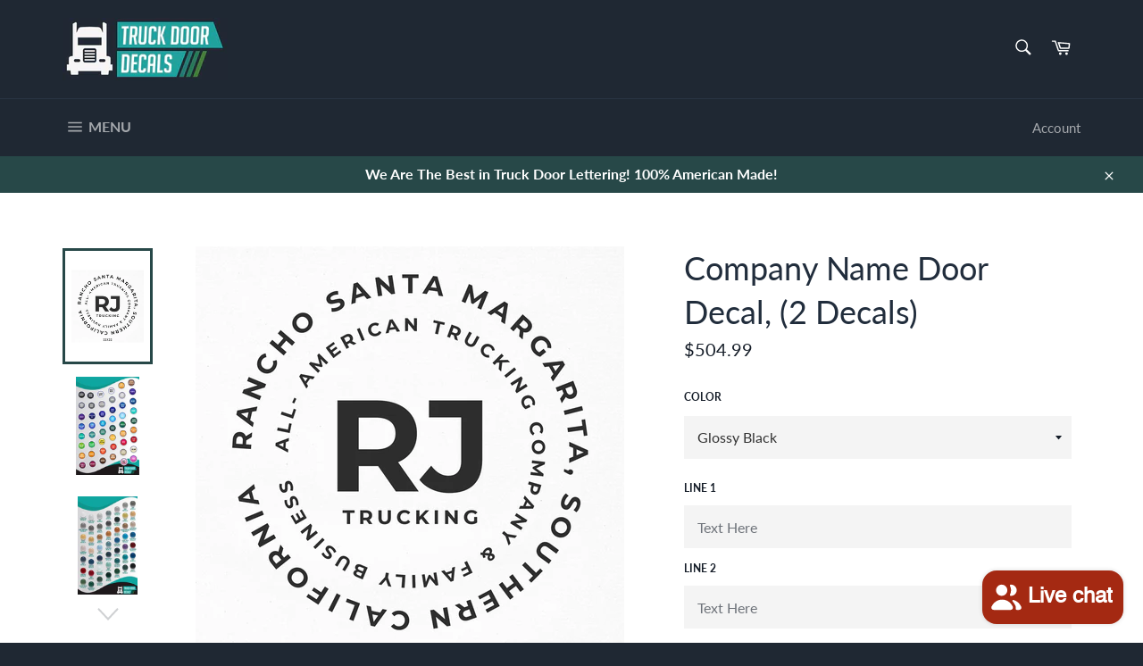

--- FILE ---
content_type: text/html; charset=utf-8
request_url: https://truckdoordecals.com/products/company-name-door-decal-2-decals-17
body_size: 44245
content:
<!doctype html>
<html class="no-js" lang="en">
<head>
  <!-- Infinite Options by ShopPad -->
  <script src="//d1liekpayvooaz.cloudfront.net/apps/customizery/customizery.js?shop=truck-door-decals.myshopify.com"></script>

  <meta charset="utf-8">
  <meta http-equiv="X-UA-Compatible" content="IE=edge,chrome=1">
  <meta name="viewport" content="width=device-width,initial-scale=1">
  <meta name="theme-color" content="#1f2833">

  
    <link rel="shortcut icon" href="//truckdoordecals.com/cdn/shop/files/favic_32x32.png?v=1613689857" type="image/png">
  

  <link rel="canonical" href="https://truckdoordecals.com/products/company-name-door-decal-2-decals-17">
  <title>
  Company Name Door Decal, (2 Decals) &ndash; Truck Door Decals
  </title>

  
    <meta name="description" content="Simple Decal for Your Semi Truck Business. This decal is great for a company name, a regulation number, USDOT, VIN, GVW, MC or anything you might need. This product comes with 2 decals, one for each side of vehicle. If you have any questions, CONTACT US. All of our products come with Free 4-Day Shipping Highest Quality">
  

  <!-- /snippets/social-meta-tags.liquid -->




<meta property="og:site_name" content="Truck Door Decals">
<meta property="og:url" content="https://truckdoordecals.com/products/company-name-door-decal-2-decals-17">
<meta property="og:title" content="Company Name Door Decal, (2 Decals)">
<meta property="og:type" content="product">
<meta property="og:description" content="Simple Decal for Your Semi Truck Business. This decal is great for a company name, a regulation number, USDOT, VIN, GVW, MC or anything you might need. This product comes with 2 decals, one for each side of vehicle. If you have any questions, CONTACT US. All of our products come with Free 4-Day Shipping Highest Quality">

  <meta property="og:price:amount" content="504.99">
  <meta property="og:price:currency" content="USD">

<meta property="og:image" content="http://truckdoordecals.com/cdn/shop/products/60_1200x1200.jpg?v=1616591501"><meta property="og:image" content="http://truckdoordecals.com/cdn/shop/products/TruckDoorDecalsColorChart_c8f547f9-f6a7-4bc1-b169-b4cb3ebf0f67_1200x1200.jpg?v=1616591501"><meta property="og:image" content="http://truckdoordecals.com/cdn/shop/products/truckdoordecalsmetalliccolorchart_3ddebf32-98bb-40db-9234-a2d6d0b7c7bd_1200x1200.jpg?v=1616591501">
<meta property="og:image:secure_url" content="https://truckdoordecals.com/cdn/shop/products/60_1200x1200.jpg?v=1616591501"><meta property="og:image:secure_url" content="https://truckdoordecals.com/cdn/shop/products/TruckDoorDecalsColorChart_c8f547f9-f6a7-4bc1-b169-b4cb3ebf0f67_1200x1200.jpg?v=1616591501"><meta property="og:image:secure_url" content="https://truckdoordecals.com/cdn/shop/products/truckdoordecalsmetalliccolorchart_3ddebf32-98bb-40db-9234-a2d6d0b7c7bd_1200x1200.jpg?v=1616591501">


<meta name="twitter:card" content="summary_large_image">
<meta name="twitter:title" content="Company Name Door Decal, (2 Decals)">
<meta name="twitter:description" content="Simple Decal for Your Semi Truck Business. This decal is great for a company name, a regulation number, USDOT, VIN, GVW, MC or anything you might need. This product comes with 2 decals, one for each side of vehicle. If you have any questions, CONTACT US. All of our products come with Free 4-Day Shipping Highest Quality">


  <script>
    document.documentElement.className = document.documentElement.className.replace('no-js', 'js');
  </script>

  <link href="//truckdoordecals.com/cdn/shop/t/13/assets/theme.scss.css?v=117997797250198544501703094089" rel="stylesheet" type="text/css" media="all" />

  <script>
    window.theme = window.theme || {};

    theme.strings = {
      stockAvailable: "1 available",
      addToCart: "Add to Cart",
      soldOut: "Sold Out",
      unavailable: "Unavailable",
      noStockAvailable: "The item could not be added to your cart because there are not enough in stock.",
      willNotShipUntil: "Will not ship until [date]",
      willBeInStockAfter: "Will be in stock after [date]",
      totalCartDiscount: "You're saving [savings]",
      addressError: "Error looking up that address",
      addressNoResults: "No results for that address",
      addressQueryLimit: "You have exceeded the Google API usage limit. Consider upgrading to a \u003ca href=\"https:\/\/developers.google.com\/maps\/premium\/usage-limits\"\u003ePremium Plan\u003c\/a\u003e.",
      authError: "There was a problem authenticating your Google Maps API Key.",
      slideNumber: "Slide [slide_number], current"
    };
  </script>

  <script src="//truckdoordecals.com/cdn/shop/t/13/assets/lazysizes.min.js?v=56045284683979784691584396384" async="async"></script>

  

  <script src="//truckdoordecals.com/cdn/shop/t/13/assets/vendor.js?v=59352919779726365461584396386" defer="defer"></script>

  
    <script>
      window.theme = window.theme || {};
      theme.moneyFormat = "${{amount}}";
    </script>
  

  <script src="//truckdoordecals.com/cdn/shop/t/13/assets/theme.js?v=50148260060198391871615382110" defer="defer"></script>

  <script>window.performance && window.performance.mark && window.performance.mark('shopify.content_for_header.start');</script><meta name="google-site-verification" content="XzxHt2QC0TvZ-vrz3EXUI0YP_0D6Ouw0TauRb_4_d2M">
<meta id="shopify-digital-wallet" name="shopify-digital-wallet" content="/6637092924/digital_wallets/dialog">
<meta name="shopify-checkout-api-token" content="c5b5d3bd8707b0df88f69785559c7f65">
<meta id="in-context-paypal-metadata" data-shop-id="6637092924" data-venmo-supported="false" data-environment="production" data-locale="en_US" data-paypal-v4="true" data-currency="USD">
<link rel="alternate" type="application/json+oembed" href="https://truckdoordecals.com/products/company-name-door-decal-2-decals-17.oembed">
<script async="async" src="/checkouts/internal/preloads.js?locale=en-US"></script>
<link rel="preconnect" href="https://shop.app" crossorigin="anonymous">
<script async="async" src="https://shop.app/checkouts/internal/preloads.js?locale=en-US&shop_id=6637092924" crossorigin="anonymous"></script>
<script id="apple-pay-shop-capabilities" type="application/json">{"shopId":6637092924,"countryCode":"US","currencyCode":"USD","merchantCapabilities":["supports3DS"],"merchantId":"gid:\/\/shopify\/Shop\/6637092924","merchantName":"Truck Door Decals","requiredBillingContactFields":["postalAddress","email"],"requiredShippingContactFields":["postalAddress","email"],"shippingType":"shipping","supportedNetworks":["visa","masterCard","amex","discover","elo","jcb"],"total":{"type":"pending","label":"Truck Door Decals","amount":"1.00"},"shopifyPaymentsEnabled":true,"supportsSubscriptions":true}</script>
<script id="shopify-features" type="application/json">{"accessToken":"c5b5d3bd8707b0df88f69785559c7f65","betas":["rich-media-storefront-analytics"],"domain":"truckdoordecals.com","predictiveSearch":true,"shopId":6637092924,"locale":"en"}</script>
<script>var Shopify = Shopify || {};
Shopify.shop = "truck-door-decals.myshopify.com";
Shopify.locale = "en";
Shopify.currency = {"active":"USD","rate":"1.0"};
Shopify.country = "US";
Shopify.theme = {"name":"Venture 3.0","id":92065300612,"schema_name":"Venture","schema_version":"11.0.8","theme_store_id":775,"role":"main"};
Shopify.theme.handle = "null";
Shopify.theme.style = {"id":null,"handle":null};
Shopify.cdnHost = "truckdoordecals.com/cdn";
Shopify.routes = Shopify.routes || {};
Shopify.routes.root = "/";</script>
<script type="module">!function(o){(o.Shopify=o.Shopify||{}).modules=!0}(window);</script>
<script>!function(o){function n(){var o=[];function n(){o.push(Array.prototype.slice.apply(arguments))}return n.q=o,n}var t=o.Shopify=o.Shopify||{};t.loadFeatures=n(),t.autoloadFeatures=n()}(window);</script>
<script>
  window.ShopifyPay = window.ShopifyPay || {};
  window.ShopifyPay.apiHost = "shop.app\/pay";
  window.ShopifyPay.redirectState = null;
</script>
<script id="shop-js-analytics" type="application/json">{"pageType":"product"}</script>
<script defer="defer" async type="module" src="//truckdoordecals.com/cdn/shopifycloud/shop-js/modules/v2/client.init-shop-cart-sync_WVOgQShq.en.esm.js"></script>
<script defer="defer" async type="module" src="//truckdoordecals.com/cdn/shopifycloud/shop-js/modules/v2/chunk.common_C_13GLB1.esm.js"></script>
<script defer="defer" async type="module" src="//truckdoordecals.com/cdn/shopifycloud/shop-js/modules/v2/chunk.modal_CLfMGd0m.esm.js"></script>
<script type="module">
  await import("//truckdoordecals.com/cdn/shopifycloud/shop-js/modules/v2/client.init-shop-cart-sync_WVOgQShq.en.esm.js");
await import("//truckdoordecals.com/cdn/shopifycloud/shop-js/modules/v2/chunk.common_C_13GLB1.esm.js");
await import("//truckdoordecals.com/cdn/shopifycloud/shop-js/modules/v2/chunk.modal_CLfMGd0m.esm.js");

  window.Shopify.SignInWithShop?.initShopCartSync?.({"fedCMEnabled":true,"windoidEnabled":true});

</script>
<script>
  window.Shopify = window.Shopify || {};
  if (!window.Shopify.featureAssets) window.Shopify.featureAssets = {};
  window.Shopify.featureAssets['shop-js'] = {"init-fed-cm":["modules/v2/client.init-fed-cm_BucUoe6W.en.esm.js","modules/v2/chunk.common_C_13GLB1.esm.js","modules/v2/chunk.modal_CLfMGd0m.esm.js"],"shop-cart-sync":["modules/v2/client.shop-cart-sync_DuR37GeY.en.esm.js","modules/v2/chunk.common_C_13GLB1.esm.js","modules/v2/chunk.modal_CLfMGd0m.esm.js"],"init-shop-email-lookup-coordinator":["modules/v2/client.init-shop-email-lookup-coordinator_CzjY5t9o.en.esm.js","modules/v2/chunk.common_C_13GLB1.esm.js","modules/v2/chunk.modal_CLfMGd0m.esm.js"],"shop-cash-offers":["modules/v2/client.shop-cash-offers_BmULhtno.en.esm.js","modules/v2/chunk.common_C_13GLB1.esm.js","modules/v2/chunk.modal_CLfMGd0m.esm.js"],"shop-login-button":["modules/v2/client.shop-login-button_DJ5ldayH.en.esm.js","modules/v2/chunk.common_C_13GLB1.esm.js","modules/v2/chunk.modal_CLfMGd0m.esm.js"],"shop-toast-manager":["modules/v2/client.shop-toast-manager_B0JfrpKj.en.esm.js","modules/v2/chunk.common_C_13GLB1.esm.js","modules/v2/chunk.modal_CLfMGd0m.esm.js"],"pay-button":["modules/v2/client.pay-button_CrPSEbOK.en.esm.js","modules/v2/chunk.common_C_13GLB1.esm.js","modules/v2/chunk.modal_CLfMGd0m.esm.js"],"init-shop-cart-sync":["modules/v2/client.init-shop-cart-sync_WVOgQShq.en.esm.js","modules/v2/chunk.common_C_13GLB1.esm.js","modules/v2/chunk.modal_CLfMGd0m.esm.js"],"init-customer-accounts":["modules/v2/client.init-customer-accounts_jNk9cPYQ.en.esm.js","modules/v2/client.shop-login-button_DJ5ldayH.en.esm.js","modules/v2/chunk.common_C_13GLB1.esm.js","modules/v2/chunk.modal_CLfMGd0m.esm.js"],"init-customer-accounts-sign-up":["modules/v2/client.init-customer-accounts-sign-up_CnczCz9H.en.esm.js","modules/v2/client.shop-login-button_DJ5ldayH.en.esm.js","modules/v2/chunk.common_C_13GLB1.esm.js","modules/v2/chunk.modal_CLfMGd0m.esm.js"],"init-windoid":["modules/v2/client.init-windoid_DuP9q_di.en.esm.js","modules/v2/chunk.common_C_13GLB1.esm.js","modules/v2/chunk.modal_CLfMGd0m.esm.js"],"shop-button":["modules/v2/client.shop-button_B_U3bv27.en.esm.js","modules/v2/chunk.common_C_13GLB1.esm.js","modules/v2/chunk.modal_CLfMGd0m.esm.js"],"avatar":["modules/v2/client.avatar_BTnouDA3.en.esm.js"],"shop-login":["modules/v2/client.shop-login_B9ccPdmx.en.esm.js","modules/v2/chunk.common_C_13GLB1.esm.js","modules/v2/chunk.modal_CLfMGd0m.esm.js"],"checkout-modal":["modules/v2/client.checkout-modal_pBPyh9w8.en.esm.js","modules/v2/chunk.common_C_13GLB1.esm.js","modules/v2/chunk.modal_CLfMGd0m.esm.js"],"shop-follow-button":["modules/v2/client.shop-follow-button_CsYC63q7.en.esm.js","modules/v2/chunk.common_C_13GLB1.esm.js","modules/v2/chunk.modal_CLfMGd0m.esm.js"],"init-shop-for-new-customer-accounts":["modules/v2/client.init-shop-for-new-customer-accounts_BUoCy7a5.en.esm.js","modules/v2/client.shop-login-button_DJ5ldayH.en.esm.js","modules/v2/chunk.common_C_13GLB1.esm.js","modules/v2/chunk.modal_CLfMGd0m.esm.js"],"lead-capture":["modules/v2/client.lead-capture_D0K_KgYb.en.esm.js","modules/v2/chunk.common_C_13GLB1.esm.js","modules/v2/chunk.modal_CLfMGd0m.esm.js"],"payment-terms":["modules/v2/client.payment-terms_DvAbEhzd.en.esm.js","modules/v2/chunk.common_C_13GLB1.esm.js","modules/v2/chunk.modal_CLfMGd0m.esm.js"]};
</script>
<script>(function() {
  var isLoaded = false;
  function asyncLoad() {
    if (isLoaded) return;
    isLoaded = true;
    var urls = ["\/\/d1liekpayvooaz.cloudfront.net\/apps\/customizery\/customizery.js?shop=truck-door-decals.myshopify.com"];
    for (var i = 0; i < urls.length; i++) {
      var s = document.createElement('script');
      s.type = 'text/javascript';
      s.async = true;
      s.src = urls[i];
      var x = document.getElementsByTagName('script')[0];
      x.parentNode.insertBefore(s, x);
    }
  };
  if(window.attachEvent) {
    window.attachEvent('onload', asyncLoad);
  } else {
    window.addEventListener('load', asyncLoad, false);
  }
})();</script>
<script id="__st">var __st={"a":6637092924,"offset":-28800,"reqid":"9dbb107a-9b69-46a5-ba4e-bb2ba6bd4438-1769716755","pageurl":"truckdoordecals.com\/products\/company-name-door-decal-2-decals-17","u":"69f6befeb04e","p":"product","rtyp":"product","rid":2365889478716};</script>
<script>window.ShopifyPaypalV4VisibilityTracking = true;</script>
<script id="captcha-bootstrap">!function(){'use strict';const t='contact',e='account',n='new_comment',o=[[t,t],['blogs',n],['comments',n],[t,'customer']],c=[[e,'customer_login'],[e,'guest_login'],[e,'recover_customer_password'],[e,'create_customer']],r=t=>t.map((([t,e])=>`form[action*='/${t}']:not([data-nocaptcha='true']) input[name='form_type'][value='${e}']`)).join(','),a=t=>()=>t?[...document.querySelectorAll(t)].map((t=>t.form)):[];function s(){const t=[...o],e=r(t);return a(e)}const i='password',u='form_key',d=['recaptcha-v3-token','g-recaptcha-response','h-captcha-response',i],f=()=>{try{return window.sessionStorage}catch{return}},m='__shopify_v',_=t=>t.elements[u];function p(t,e,n=!1){try{const o=window.sessionStorage,c=JSON.parse(o.getItem(e)),{data:r}=function(t){const{data:e,action:n}=t;return t[m]||n?{data:e,action:n}:{data:t,action:n}}(c);for(const[e,n]of Object.entries(r))t.elements[e]&&(t.elements[e].value=n);n&&o.removeItem(e)}catch(o){console.error('form repopulation failed',{error:o})}}const l='form_type',E='cptcha';function T(t){t.dataset[E]=!0}const w=window,h=w.document,L='Shopify',v='ce_forms',y='captcha';let A=!1;((t,e)=>{const n=(g='f06e6c50-85a8-45c8-87d0-21a2b65856fe',I='https://cdn.shopify.com/shopifycloud/storefront-forms-hcaptcha/ce_storefront_forms_captcha_hcaptcha.v1.5.2.iife.js',D={infoText:'Protected by hCaptcha',privacyText:'Privacy',termsText:'Terms'},(t,e,n)=>{const o=w[L][v],c=o.bindForm;if(c)return c(t,g,e,D).then(n);var r;o.q.push([[t,g,e,D],n]),r=I,A||(h.body.append(Object.assign(h.createElement('script'),{id:'captcha-provider',async:!0,src:r})),A=!0)});var g,I,D;w[L]=w[L]||{},w[L][v]=w[L][v]||{},w[L][v].q=[],w[L][y]=w[L][y]||{},w[L][y].protect=function(t,e){n(t,void 0,e),T(t)},Object.freeze(w[L][y]),function(t,e,n,w,h,L){const[v,y,A,g]=function(t,e,n){const i=e?o:[],u=t?c:[],d=[...i,...u],f=r(d),m=r(i),_=r(d.filter((([t,e])=>n.includes(e))));return[a(f),a(m),a(_),s()]}(w,h,L),I=t=>{const e=t.target;return e instanceof HTMLFormElement?e:e&&e.form},D=t=>v().includes(t);t.addEventListener('submit',(t=>{const e=I(t);if(!e)return;const n=D(e)&&!e.dataset.hcaptchaBound&&!e.dataset.recaptchaBound,o=_(e),c=g().includes(e)&&(!o||!o.value);(n||c)&&t.preventDefault(),c&&!n&&(function(t){try{if(!f())return;!function(t){const e=f();if(!e)return;const n=_(t);if(!n)return;const o=n.value;o&&e.removeItem(o)}(t);const e=Array.from(Array(32),(()=>Math.random().toString(36)[2])).join('');!function(t,e){_(t)||t.append(Object.assign(document.createElement('input'),{type:'hidden',name:u})),t.elements[u].value=e}(t,e),function(t,e){const n=f();if(!n)return;const o=[...t.querySelectorAll(`input[type='${i}']`)].map((({name:t})=>t)),c=[...d,...o],r={};for(const[a,s]of new FormData(t).entries())c.includes(a)||(r[a]=s);n.setItem(e,JSON.stringify({[m]:1,action:t.action,data:r}))}(t,e)}catch(e){console.error('failed to persist form',e)}}(e),e.submit())}));const S=(t,e)=>{t&&!t.dataset[E]&&(n(t,e.some((e=>e===t))),T(t))};for(const o of['focusin','change'])t.addEventListener(o,(t=>{const e=I(t);D(e)&&S(e,y())}));const B=e.get('form_key'),M=e.get(l),P=B&&M;t.addEventListener('DOMContentLoaded',(()=>{const t=y();if(P)for(const e of t)e.elements[l].value===M&&p(e,B);[...new Set([...A(),...v().filter((t=>'true'===t.dataset.shopifyCaptcha))])].forEach((e=>S(e,t)))}))}(h,new URLSearchParams(w.location.search),n,t,e,['guest_login'])})(!0,!0)}();</script>
<script integrity="sha256-4kQ18oKyAcykRKYeNunJcIwy7WH5gtpwJnB7kiuLZ1E=" data-source-attribution="shopify.loadfeatures" defer="defer" src="//truckdoordecals.com/cdn/shopifycloud/storefront/assets/storefront/load_feature-a0a9edcb.js" crossorigin="anonymous"></script>
<script crossorigin="anonymous" defer="defer" src="//truckdoordecals.com/cdn/shopifycloud/storefront/assets/shopify_pay/storefront-65b4c6d7.js?v=20250812"></script>
<script data-source-attribution="shopify.dynamic_checkout.dynamic.init">var Shopify=Shopify||{};Shopify.PaymentButton=Shopify.PaymentButton||{isStorefrontPortableWallets:!0,init:function(){window.Shopify.PaymentButton.init=function(){};var t=document.createElement("script");t.src="https://truckdoordecals.com/cdn/shopifycloud/portable-wallets/latest/portable-wallets.en.js",t.type="module",document.head.appendChild(t)}};
</script>
<script data-source-attribution="shopify.dynamic_checkout.buyer_consent">
  function portableWalletsHideBuyerConsent(e){var t=document.getElementById("shopify-buyer-consent"),n=document.getElementById("shopify-subscription-policy-button");t&&n&&(t.classList.add("hidden"),t.setAttribute("aria-hidden","true"),n.removeEventListener("click",e))}function portableWalletsShowBuyerConsent(e){var t=document.getElementById("shopify-buyer-consent"),n=document.getElementById("shopify-subscription-policy-button");t&&n&&(t.classList.remove("hidden"),t.removeAttribute("aria-hidden"),n.addEventListener("click",e))}window.Shopify?.PaymentButton&&(window.Shopify.PaymentButton.hideBuyerConsent=portableWalletsHideBuyerConsent,window.Shopify.PaymentButton.showBuyerConsent=portableWalletsShowBuyerConsent);
</script>
<script data-source-attribution="shopify.dynamic_checkout.cart.bootstrap">document.addEventListener("DOMContentLoaded",(function(){function t(){return document.querySelector("shopify-accelerated-checkout-cart, shopify-accelerated-checkout")}if(t())Shopify.PaymentButton.init();else{new MutationObserver((function(e,n){t()&&(Shopify.PaymentButton.init(),n.disconnect())})).observe(document.body,{childList:!0,subtree:!0})}}));
</script>
<link id="shopify-accelerated-checkout-styles" rel="stylesheet" media="screen" href="https://truckdoordecals.com/cdn/shopifycloud/portable-wallets/latest/accelerated-checkout-backwards-compat.css" crossorigin="anonymous">
<style id="shopify-accelerated-checkout-cart">
        #shopify-buyer-consent {
  margin-top: 1em;
  display: inline-block;
  width: 100%;
}

#shopify-buyer-consent.hidden {
  display: none;
}

#shopify-subscription-policy-button {
  background: none;
  border: none;
  padding: 0;
  text-decoration: underline;
  font-size: inherit;
  cursor: pointer;
}

#shopify-subscription-policy-button::before {
  box-shadow: none;
}

      </style>

<script>window.performance && window.performance.mark && window.performance.mark('shopify.content_for_header.end');</script>
  
<!-- Start of Judge.me Core -->
<link rel="dns-prefetch" href="https://cdn.judge.me/">
<script data-cfasync='false' class='jdgm-settings-script'>window.jdgmSettings={"pagination":5,"disable_web_reviews":false,"badge_no_review_text":"No reviews","badge_n_reviews_text":"{{ n }} review/reviews","badge_star_color":"#f0bb00","hide_badge_preview_if_no_reviews":true,"badge_hide_text":false,"enforce_center_preview_badge":false,"widget_title":"Customer Reviews","widget_open_form_text":"Write a review","widget_close_form_text":"Cancel review","widget_refresh_page_text":"Refresh page","widget_summary_text":"Based on {{ number_of_reviews }} review/reviews","widget_no_review_text":"Be the first to write a review","widget_name_field_text":"Display name","widget_verified_name_field_text":"Verified Name (public)","widget_name_placeholder_text":"Display name","widget_required_field_error_text":"This field is required.","widget_email_field_text":"Email address","widget_verified_email_field_text":"Verified Email (private, can not be edited)","widget_email_placeholder_text":"Your email address","widget_email_field_error_text":"Please enter a valid email address.","widget_rating_field_text":"Rating","widget_review_title_field_text":"Review Title","widget_review_title_placeholder_text":"Give your review a title","widget_review_body_field_text":"Review content","widget_review_body_placeholder_text":"Start writing here...","widget_pictures_field_text":"Picture/Video (optional)","widget_submit_review_text":"Submit Review","widget_submit_verified_review_text":"Submit Verified Review","widget_submit_success_msg_with_auto_publish":"Thank you! Please refresh the page in a few moments to see your review. You can remove or edit your review by logging into \u003ca href='https://judge.me/login' target='_blank' rel='nofollow noopener'\u003eJudge.me\u003c/a\u003e","widget_submit_success_msg_no_auto_publish":"Thank you! Your review will be published as soon as it is approved by the shop admin. You can remove or edit your review by logging into \u003ca href='https://judge.me/login' target='_blank' rel='nofollow noopener'\u003eJudge.me\u003c/a\u003e","widget_show_default_reviews_out_of_total_text":"Showing {{ n_reviews_shown }} out of {{ n_reviews }} reviews.","widget_show_all_link_text":"Show all","widget_show_less_link_text":"Show less","widget_author_said_text":"{{ reviewer_name }} said:","widget_days_text":"{{ n }} days ago","widget_weeks_text":"{{ n }} week/weeks ago","widget_months_text":"{{ n }} month/months ago","widget_years_text":"{{ n }} year/years ago","widget_yesterday_text":"Yesterday","widget_today_text":"Today","widget_replied_text":"\u003e\u003e {{ shop_name }} replied:","widget_read_more_text":"Read more","widget_reviewer_name_as_initial":"","widget_rating_filter_color":"#fbcd0a","widget_rating_filter_see_all_text":"See all reviews","widget_sorting_most_recent_text":"Most Recent","widget_sorting_highest_rating_text":"Highest Rating","widget_sorting_lowest_rating_text":"Lowest Rating","widget_sorting_with_pictures_text":"Only Pictures","widget_sorting_most_helpful_text":"Most Helpful","widget_open_question_form_text":"Ask a question","widget_reviews_subtab_text":"Reviews","widget_questions_subtab_text":"Questions","widget_question_label_text":"Question","widget_answer_label_text":"Answer","widget_question_placeholder_text":"Write your question here","widget_submit_question_text":"Submit Question","widget_question_submit_success_text":"Thank you for your question! We will notify you once it gets answered.","widget_star_color":"#f0bb00","verified_badge_text":"Verified","verified_badge_bg_color":"","verified_badge_text_color":"","verified_badge_placement":"left-of-reviewer-name","widget_review_max_height":"","widget_hide_border":false,"widget_social_share":false,"widget_thumb":false,"widget_review_location_show":false,"widget_location_format":"","all_reviews_include_out_of_store_products":true,"all_reviews_out_of_store_text":"(out of store)","all_reviews_pagination":100,"all_reviews_product_name_prefix_text":"about","enable_review_pictures":false,"enable_question_anwser":false,"widget_theme":"default","review_date_format":"mm/dd/yyyy","default_sort_method":"most-recent","widget_product_reviews_subtab_text":"Product Reviews","widget_shop_reviews_subtab_text":"Shop Reviews","widget_other_products_reviews_text":"Reviews for other products","widget_store_reviews_subtab_text":"Store reviews","widget_no_store_reviews_text":"This store hasn't received any reviews yet","widget_web_restriction_product_reviews_text":"This product hasn't received any reviews yet","widget_no_items_text":"No items found","widget_show_more_text":"Show more","widget_write_a_store_review_text":"Write a Store Review","widget_other_languages_heading":"Reviews in Other Languages","widget_translate_review_text":"Translate review to {{ language }}","widget_translating_review_text":"Translating...","widget_show_original_translation_text":"Show original ({{ language }})","widget_translate_review_failed_text":"Review couldn't be translated.","widget_translate_review_retry_text":"Retry","widget_translate_review_try_again_later_text":"Try again later","show_product_url_for_grouped_product":false,"widget_sorting_pictures_first_text":"Pictures First","show_pictures_on_all_rev_page_mobile":false,"show_pictures_on_all_rev_page_desktop":false,"floating_tab_hide_mobile_install_preference":false,"floating_tab_button_name":"★ Reviews","floating_tab_title":"Let customers speak for us","floating_tab_button_color":"","floating_tab_button_background_color":"","floating_tab_url":"","floating_tab_url_enabled":false,"floating_tab_tab_style":"text","all_reviews_text_badge_text":"Customers rate us {{ shop.metafields.judgeme.all_reviews_rating | round: 1 }}/5 based on {{ shop.metafields.judgeme.all_reviews_count }} reviews.","all_reviews_text_badge_text_branded_style":"{{ shop.metafields.judgeme.all_reviews_rating | round: 1 }} out of 5 stars based on {{ shop.metafields.judgeme.all_reviews_count }} reviews","is_all_reviews_text_badge_a_link":false,"show_stars_for_all_reviews_text_badge":false,"all_reviews_text_badge_url":"","all_reviews_text_style":"text","all_reviews_text_color_style":"judgeme_brand_color","all_reviews_text_color":"#108474","all_reviews_text_show_jm_brand":true,"featured_carousel_show_header":true,"featured_carousel_title":"Let customers speak for us","testimonials_carousel_title":"Customers are saying","videos_carousel_title":"Real customer stories","cards_carousel_title":"Customers are saying","featured_carousel_count_text":"from {{ n }} reviews","featured_carousel_add_link_to_all_reviews_page":false,"featured_carousel_url":"","featured_carousel_show_images":true,"featured_carousel_autoslide_interval":5,"featured_carousel_arrows_on_the_sides":false,"featured_carousel_height":250,"featured_carousel_width":80,"featured_carousel_image_size":0,"featured_carousel_image_height":250,"featured_carousel_arrow_color":"#eeeeee","verified_count_badge_style":"vintage","verified_count_badge_orientation":"horizontal","verified_count_badge_color_style":"judgeme_brand_color","verified_count_badge_color":"#108474","is_verified_count_badge_a_link":false,"verified_count_badge_url":"","verified_count_badge_show_jm_brand":true,"widget_rating_preset_default":5,"widget_first_sub_tab":"product-reviews","widget_show_histogram":true,"widget_histogram_use_custom_color":false,"widget_pagination_use_custom_color":false,"widget_star_use_custom_color":true,"widget_verified_badge_use_custom_color":false,"widget_write_review_use_custom_color":false,"picture_reminder_submit_button":"Upload Pictures","enable_review_videos":false,"mute_video_by_default":false,"widget_sorting_videos_first_text":"Videos First","widget_review_pending_text":"Pending","featured_carousel_items_for_large_screen":3,"social_share_options_order":"Facebook,Twitter","remove_microdata_snippet":false,"disable_json_ld":false,"enable_json_ld_products":false,"preview_badge_show_question_text":false,"preview_badge_no_question_text":"No questions","preview_badge_n_question_text":"{{ number_of_questions }} question/questions","qa_badge_show_icon":false,"qa_badge_position":"same-row","remove_judgeme_branding":false,"widget_add_search_bar":false,"widget_search_bar_placeholder":"Search","widget_sorting_verified_only_text":"Verified only","featured_carousel_theme":"default","featured_carousel_show_rating":true,"featured_carousel_show_title":true,"featured_carousel_show_body":true,"featured_carousel_show_date":false,"featured_carousel_show_reviewer":true,"featured_carousel_show_product":false,"featured_carousel_header_background_color":"#108474","featured_carousel_header_text_color":"#ffffff","featured_carousel_name_product_separator":"reviewed","featured_carousel_full_star_background":"#108474","featured_carousel_empty_star_background":"#dadada","featured_carousel_vertical_theme_background":"#f9fafb","featured_carousel_verified_badge_enable":false,"featured_carousel_verified_badge_color":"#108474","featured_carousel_border_style":"round","featured_carousel_review_line_length_limit":3,"featured_carousel_more_reviews_button_text":"Read more reviews","featured_carousel_view_product_button_text":"View product","all_reviews_page_load_reviews_on":"scroll","all_reviews_page_load_more_text":"Load More Reviews","disable_fb_tab_reviews":false,"enable_ajax_cdn_cache":false,"widget_public_name_text":"displayed publicly like","default_reviewer_name":"John Smith","default_reviewer_name_has_non_latin":true,"widget_reviewer_anonymous":"Anonymous","medals_widget_title":"Judge.me Review Medals","medals_widget_background_color":"#f9fafb","medals_widget_position":"footer_all_pages","medals_widget_border_color":"#f9fafb","medals_widget_verified_text_position":"left","medals_widget_use_monochromatic_version":false,"medals_widget_elements_color":"#108474","show_reviewer_avatar":true,"widget_invalid_yt_video_url_error_text":"Not a YouTube video URL","widget_max_length_field_error_text":"Please enter no more than {0} characters.","widget_show_country_flag":false,"widget_show_collected_via_shop_app":true,"widget_verified_by_shop_badge_style":"light","widget_verified_by_shop_text":"Verified by Shop","widget_show_photo_gallery":false,"widget_load_with_code_splitting":true,"widget_ugc_install_preference":false,"widget_ugc_title":"Made by us, Shared by you","widget_ugc_subtitle":"Tag us to see your picture featured in our page","widget_ugc_arrows_color":"#ffffff","widget_ugc_primary_button_text":"Buy Now","widget_ugc_primary_button_background_color":"#108474","widget_ugc_primary_button_text_color":"#ffffff","widget_ugc_primary_button_border_width":"0","widget_ugc_primary_button_border_style":"none","widget_ugc_primary_button_border_color":"#108474","widget_ugc_primary_button_border_radius":"25","widget_ugc_secondary_button_text":"Load More","widget_ugc_secondary_button_background_color":"#ffffff","widget_ugc_secondary_button_text_color":"#108474","widget_ugc_secondary_button_border_width":"2","widget_ugc_secondary_button_border_style":"solid","widget_ugc_secondary_button_border_color":"#108474","widget_ugc_secondary_button_border_radius":"25","widget_ugc_reviews_button_text":"View Reviews","widget_ugc_reviews_button_background_color":"#ffffff","widget_ugc_reviews_button_text_color":"#108474","widget_ugc_reviews_button_border_width":"2","widget_ugc_reviews_button_border_style":"solid","widget_ugc_reviews_button_border_color":"#108474","widget_ugc_reviews_button_border_radius":"25","widget_ugc_reviews_button_link_to":"judgeme-reviews-page","widget_ugc_show_post_date":true,"widget_ugc_max_width":"800","widget_rating_metafield_value_type":true,"widget_primary_color":"#108474","widget_enable_secondary_color":false,"widget_secondary_color":"#edf5f5","widget_summary_average_rating_text":"{{ average_rating }} out of 5","widget_media_grid_title":"Customer photos \u0026 videos","widget_media_grid_see_more_text":"See more","widget_round_style":false,"widget_show_product_medals":true,"widget_verified_by_judgeme_text":"Verified by Judge.me","widget_show_store_medals":true,"widget_verified_by_judgeme_text_in_store_medals":"Verified by Judge.me","widget_media_field_exceed_quantity_message":"Sorry, we can only accept {{ max_media }} for one review.","widget_media_field_exceed_limit_message":"{{ file_name }} is too large, please select a {{ media_type }} less than {{ size_limit }}MB.","widget_review_submitted_text":"Review Submitted!","widget_question_submitted_text":"Question Submitted!","widget_close_form_text_question":"Cancel","widget_write_your_answer_here_text":"Write your answer here","widget_enabled_branded_link":true,"widget_show_collected_by_judgeme":false,"widget_reviewer_name_color":"","widget_write_review_text_color":"","widget_write_review_bg_color":"","widget_collected_by_judgeme_text":"collected by Judge.me","widget_pagination_type":"standard","widget_load_more_text":"Load More","widget_load_more_color":"#108474","widget_full_review_text":"Full Review","widget_read_more_reviews_text":"Read More Reviews","widget_read_questions_text":"Read Questions","widget_questions_and_answers_text":"Questions \u0026 Answers","widget_verified_by_text":"Verified by","widget_verified_text":"Verified","widget_number_of_reviews_text":"{{ number_of_reviews }} reviews","widget_back_button_text":"Back","widget_next_button_text":"Next","widget_custom_forms_filter_button":"Filters","custom_forms_style":"vertical","widget_show_review_information":false,"how_reviews_are_collected":"How reviews are collected?","widget_show_review_keywords":false,"widget_gdpr_statement":"How we use your data: We'll only contact you about the review you left, and only if necessary. By submitting your review, you agree to Judge.me's \u003ca href='https://judge.me/terms' target='_blank' rel='nofollow noopener'\u003eterms\u003c/a\u003e, \u003ca href='https://judge.me/privacy' target='_blank' rel='nofollow noopener'\u003eprivacy\u003c/a\u003e and \u003ca href='https://judge.me/content-policy' target='_blank' rel='nofollow noopener'\u003econtent\u003c/a\u003e policies.","widget_multilingual_sorting_enabled":false,"widget_translate_review_content_enabled":false,"widget_translate_review_content_method":"manual","popup_widget_review_selection":"automatically_with_pictures","popup_widget_round_border_style":true,"popup_widget_show_title":true,"popup_widget_show_body":true,"popup_widget_show_reviewer":false,"popup_widget_show_product":true,"popup_widget_show_pictures":true,"popup_widget_use_review_picture":true,"popup_widget_show_on_home_page":true,"popup_widget_show_on_product_page":true,"popup_widget_show_on_collection_page":true,"popup_widget_show_on_cart_page":true,"popup_widget_position":"bottom_left","popup_widget_first_review_delay":5,"popup_widget_duration":5,"popup_widget_interval":5,"popup_widget_review_count":5,"popup_widget_hide_on_mobile":true,"review_snippet_widget_round_border_style":true,"review_snippet_widget_card_color":"#FFFFFF","review_snippet_widget_slider_arrows_background_color":"#FFFFFF","review_snippet_widget_slider_arrows_color":"#000000","review_snippet_widget_star_color":"#108474","show_product_variant":false,"all_reviews_product_variant_label_text":"Variant: ","widget_show_verified_branding":false,"widget_ai_summary_title":"Customers say","widget_ai_summary_disclaimer":"AI-powered review summary based on recent customer reviews","widget_show_ai_summary":false,"widget_show_ai_summary_bg":false,"widget_show_review_title_input":true,"redirect_reviewers_invited_via_email":"review_widget","request_store_review_after_product_review":false,"request_review_other_products_in_order":false,"review_form_color_scheme":"default","review_form_corner_style":"square","review_form_star_color":{},"review_form_text_color":"#333333","review_form_background_color":"#ffffff","review_form_field_background_color":"#fafafa","review_form_button_color":{},"review_form_button_text_color":"#ffffff","review_form_modal_overlay_color":"#000000","review_content_screen_title_text":"How would you rate this product?","review_content_introduction_text":"We would love it if you would share a bit about your experience.","store_review_form_title_text":"How would you rate this store?","store_review_form_introduction_text":"We would love it if you would share a bit about your experience.","show_review_guidance_text":true,"one_star_review_guidance_text":"Poor","five_star_review_guidance_text":"Great","customer_information_screen_title_text":"About you","customer_information_introduction_text":"Please tell us more about you.","custom_questions_screen_title_text":"Your experience in more detail","custom_questions_introduction_text":"Here are a few questions to help us understand more about your experience.","review_submitted_screen_title_text":"Thanks for your review!","review_submitted_screen_thank_you_text":"We are processing it and it will appear on the store soon.","review_submitted_screen_email_verification_text":"Please confirm your email by clicking the link we just sent you. This helps us keep reviews authentic.","review_submitted_request_store_review_text":"Would you like to share your experience of shopping with us?","review_submitted_review_other_products_text":"Would you like to review these products?","store_review_screen_title_text":"Would you like to share your experience of shopping with us?","store_review_introduction_text":"We value your feedback and use it to improve. Please share any thoughts or suggestions you have.","reviewer_media_screen_title_picture_text":"Share a picture","reviewer_media_introduction_picture_text":"Upload a photo to support your review.","reviewer_media_screen_title_video_text":"Share a video","reviewer_media_introduction_video_text":"Upload a video to support your review.","reviewer_media_screen_title_picture_or_video_text":"Share a picture or video","reviewer_media_introduction_picture_or_video_text":"Upload a photo or video to support your review.","reviewer_media_youtube_url_text":"Paste your Youtube URL here","advanced_settings_next_step_button_text":"Next","advanced_settings_close_review_button_text":"Close","modal_write_review_flow":false,"write_review_flow_required_text":"Required","write_review_flow_privacy_message_text":"We respect your privacy.","write_review_flow_anonymous_text":"Post review as anonymous","write_review_flow_visibility_text":"This won't be visible to other customers.","write_review_flow_multiple_selection_help_text":"Select as many as you like","write_review_flow_single_selection_help_text":"Select one option","write_review_flow_required_field_error_text":"This field is required","write_review_flow_invalid_email_error_text":"Please enter a valid email address","write_review_flow_max_length_error_text":"Max. {{ max_length }} characters.","write_review_flow_media_upload_text":"\u003cb\u003eClick to upload\u003c/b\u003e or drag and drop","write_review_flow_gdpr_statement":"We'll only contact you about your review if necessary. By submitting your review, you agree to our \u003ca href='https://judge.me/terms' target='_blank' rel='nofollow noopener'\u003eterms and conditions\u003c/a\u003e and \u003ca href='https://judge.me/privacy' target='_blank' rel='nofollow noopener'\u003eprivacy policy\u003c/a\u003e.","rating_only_reviews_enabled":false,"show_negative_reviews_help_screen":false,"new_review_flow_help_screen_rating_threshold":3,"negative_review_resolution_screen_title_text":"Tell us more","negative_review_resolution_text":"Your experience matters to us. If there were issues with your purchase, we're here to help. Feel free to reach out to us, we'd love the opportunity to make things right.","negative_review_resolution_button_text":"Contact us","negative_review_resolution_proceed_with_review_text":"Leave a review","negative_review_resolution_subject":"Issue with purchase from {{ shop_name }}.{{ order_name }}","preview_badge_collection_page_install_status":false,"widget_review_custom_css":"","preview_badge_custom_css":"","preview_badge_stars_count":"5-stars","featured_carousel_custom_css":"","floating_tab_custom_css":"","all_reviews_widget_custom_css":"","medals_widget_custom_css":"","verified_badge_custom_css":"","all_reviews_text_custom_css":"","transparency_badges_collected_via_store_invite":false,"transparency_badges_from_another_provider":false,"transparency_badges_collected_from_store_visitor":false,"transparency_badges_collected_by_verified_review_provider":false,"transparency_badges_earned_reward":false,"transparency_badges_collected_via_store_invite_text":"Review collected via store invitation","transparency_badges_from_another_provider_text":"Review collected from another provider","transparency_badges_collected_from_store_visitor_text":"Review collected from a store visitor","transparency_badges_written_in_google_text":"Review written in Google","transparency_badges_written_in_etsy_text":"Review written in Etsy","transparency_badges_written_in_shop_app_text":"Review written in Shop App","transparency_badges_earned_reward_text":"Review earned a reward for future purchase","product_review_widget_per_page":10,"widget_store_review_label_text":"Review about the store","checkout_comment_extension_title_on_product_page":"Customer Comments","checkout_comment_extension_num_latest_comment_show":5,"checkout_comment_extension_format":"name_and_timestamp","checkout_comment_customer_name":"last_initial","checkout_comment_comment_notification":true,"preview_badge_collection_page_install_preference":false,"preview_badge_home_page_install_preference":false,"preview_badge_product_page_install_preference":true,"review_widget_install_preference":"","review_carousel_install_preference":false,"floating_reviews_tab_install_preference":"none","verified_reviews_count_badge_install_preference":false,"all_reviews_text_install_preference":false,"review_widget_best_location":true,"judgeme_medals_install_preference":false,"review_widget_revamp_enabled":false,"review_widget_qna_enabled":false,"review_widget_header_theme":"minimal","review_widget_widget_title_enabled":true,"review_widget_header_text_size":"medium","review_widget_header_text_weight":"regular","review_widget_average_rating_style":"compact","review_widget_bar_chart_enabled":true,"review_widget_bar_chart_type":"numbers","review_widget_bar_chart_style":"standard","review_widget_expanded_media_gallery_enabled":false,"review_widget_reviews_section_theme":"standard","review_widget_image_style":"thumbnails","review_widget_review_image_ratio":"square","review_widget_stars_size":"medium","review_widget_verified_badge":"standard_text","review_widget_review_title_text_size":"medium","review_widget_review_text_size":"medium","review_widget_review_text_length":"medium","review_widget_number_of_columns_desktop":3,"review_widget_carousel_transition_speed":5,"review_widget_custom_questions_answers_display":"always","review_widget_button_text_color":"#FFFFFF","review_widget_text_color":"#000000","review_widget_lighter_text_color":"#7B7B7B","review_widget_corner_styling":"soft","review_widget_review_word_singular":"review","review_widget_review_word_plural":"reviews","review_widget_voting_label":"Helpful?","review_widget_shop_reply_label":"Reply from {{ shop_name }}:","review_widget_filters_title":"Filters","qna_widget_question_word_singular":"Question","qna_widget_question_word_plural":"Questions","qna_widget_answer_reply_label":"Answer from {{ answerer_name }}:","qna_content_screen_title_text":"Ask a question about this product","qna_widget_question_required_field_error_text":"Please enter your question.","qna_widget_flow_gdpr_statement":"We'll only contact you about your question if necessary. By submitting your question, you agree to our \u003ca href='https://judge.me/terms' target='_blank' rel='nofollow noopener'\u003eterms and conditions\u003c/a\u003e and \u003ca href='https://judge.me/privacy' target='_blank' rel='nofollow noopener'\u003eprivacy policy\u003c/a\u003e.","qna_widget_question_submitted_text":"Thanks for your question!","qna_widget_close_form_text_question":"Close","qna_widget_question_submit_success_text":"We’ll notify you by email when your question is answered.","all_reviews_widget_v2025_enabled":false,"all_reviews_widget_v2025_header_theme":"default","all_reviews_widget_v2025_widget_title_enabled":true,"all_reviews_widget_v2025_header_text_size":"medium","all_reviews_widget_v2025_header_text_weight":"regular","all_reviews_widget_v2025_average_rating_style":"compact","all_reviews_widget_v2025_bar_chart_enabled":true,"all_reviews_widget_v2025_bar_chart_type":"numbers","all_reviews_widget_v2025_bar_chart_style":"standard","all_reviews_widget_v2025_expanded_media_gallery_enabled":false,"all_reviews_widget_v2025_show_store_medals":true,"all_reviews_widget_v2025_show_photo_gallery":true,"all_reviews_widget_v2025_show_review_keywords":false,"all_reviews_widget_v2025_show_ai_summary":false,"all_reviews_widget_v2025_show_ai_summary_bg":false,"all_reviews_widget_v2025_add_search_bar":false,"all_reviews_widget_v2025_default_sort_method":"most-recent","all_reviews_widget_v2025_reviews_per_page":10,"all_reviews_widget_v2025_reviews_section_theme":"default","all_reviews_widget_v2025_image_style":"thumbnails","all_reviews_widget_v2025_review_image_ratio":"square","all_reviews_widget_v2025_stars_size":"medium","all_reviews_widget_v2025_verified_badge":"bold_badge","all_reviews_widget_v2025_review_title_text_size":"medium","all_reviews_widget_v2025_review_text_size":"medium","all_reviews_widget_v2025_review_text_length":"medium","all_reviews_widget_v2025_number_of_columns_desktop":3,"all_reviews_widget_v2025_carousel_transition_speed":5,"all_reviews_widget_v2025_custom_questions_answers_display":"always","all_reviews_widget_v2025_show_product_variant":false,"all_reviews_widget_v2025_show_reviewer_avatar":true,"all_reviews_widget_v2025_reviewer_name_as_initial":"","all_reviews_widget_v2025_review_location_show":false,"all_reviews_widget_v2025_location_format":"","all_reviews_widget_v2025_show_country_flag":false,"all_reviews_widget_v2025_verified_by_shop_badge_style":"light","all_reviews_widget_v2025_social_share":false,"all_reviews_widget_v2025_social_share_options_order":"Facebook,Twitter,LinkedIn,Pinterest","all_reviews_widget_v2025_pagination_type":"standard","all_reviews_widget_v2025_button_text_color":"#FFFFFF","all_reviews_widget_v2025_text_color":"#000000","all_reviews_widget_v2025_lighter_text_color":"#7B7B7B","all_reviews_widget_v2025_corner_styling":"soft","all_reviews_widget_v2025_title":"Customer reviews","all_reviews_widget_v2025_ai_summary_title":"Customers say about this store","all_reviews_widget_v2025_no_review_text":"Be the first to write a review","platform":"shopify","branding_url":"https://app.judge.me/reviews","branding_text":"Powered by Judge.me","locale":"en","reply_name":"Truck Door Decals","widget_version":"2.1","footer":true,"autopublish":true,"review_dates":true,"enable_custom_form":false,"shop_locale":"en","enable_multi_locales_translations":false,"show_review_title_input":true,"review_verification_email_status":"always","can_be_branded":false,"reply_name_text":"Truck Door Decals"};</script> <style class='jdgm-settings-style'>.jdgm-xx{left:0}:not(.jdgm-prev-badge__stars)>.jdgm-star{color:#f0bb00}.jdgm-histogram .jdgm-star.jdgm-star{color:#f0bb00}.jdgm-preview-badge .jdgm-star.jdgm-star{color:#f0bb00}.jdgm-histogram .jdgm-histogram__bar-content{background:#fbcd0a}.jdgm-histogram .jdgm-histogram__bar:after{background:#fbcd0a}.jdgm-prev-badge[data-average-rating='0.00']{display:none !important}.jdgm-author-all-initials{display:none !important}.jdgm-author-last-initial{display:none !important}.jdgm-rev-widg__title{visibility:hidden}.jdgm-rev-widg__summary-text{visibility:hidden}.jdgm-prev-badge__text{visibility:hidden}.jdgm-rev__replier:before{content:'Truck Door Decals'}.jdgm-rev__prod-link-prefix:before{content:'about'}.jdgm-rev__variant-label:before{content:'Variant: '}.jdgm-rev__out-of-store-text:before{content:'(out of store)'}@media only screen and (min-width: 768px){.jdgm-rev__pics .jdgm-rev_all-rev-page-picture-separator,.jdgm-rev__pics .jdgm-rev__product-picture{display:none}}@media only screen and (max-width: 768px){.jdgm-rev__pics .jdgm-rev_all-rev-page-picture-separator,.jdgm-rev__pics .jdgm-rev__product-picture{display:none}}.jdgm-preview-badge[data-template="collection"]{display:none !important}.jdgm-preview-badge[data-template="index"]{display:none !important}.jdgm-verified-count-badget[data-from-snippet="true"]{display:none !important}.jdgm-carousel-wrapper[data-from-snippet="true"]{display:none !important}.jdgm-all-reviews-text[data-from-snippet="true"]{display:none !important}.jdgm-medals-section[data-from-snippet="true"]{display:none !important}.jdgm-ugc-media-wrapper[data-from-snippet="true"]{display:none !important}.jdgm-rev__transparency-badge[data-badge-type="review_collected_via_store_invitation"]{display:none !important}.jdgm-rev__transparency-badge[data-badge-type="review_collected_from_another_provider"]{display:none !important}.jdgm-rev__transparency-badge[data-badge-type="review_collected_from_store_visitor"]{display:none !important}.jdgm-rev__transparency-badge[data-badge-type="review_written_in_etsy"]{display:none !important}.jdgm-rev__transparency-badge[data-badge-type="review_written_in_google_business"]{display:none !important}.jdgm-rev__transparency-badge[data-badge-type="review_written_in_shop_app"]{display:none !important}.jdgm-rev__transparency-badge[data-badge-type="review_earned_for_future_purchase"]{display:none !important}
</style> <style class='jdgm-settings-style'></style>

  
  
  
  <style class='jdgm-miracle-styles'>
  @-webkit-keyframes jdgm-spin{0%{-webkit-transform:rotate(0deg);-ms-transform:rotate(0deg);transform:rotate(0deg)}100%{-webkit-transform:rotate(359deg);-ms-transform:rotate(359deg);transform:rotate(359deg)}}@keyframes jdgm-spin{0%{-webkit-transform:rotate(0deg);-ms-transform:rotate(0deg);transform:rotate(0deg)}100%{-webkit-transform:rotate(359deg);-ms-transform:rotate(359deg);transform:rotate(359deg)}}@font-face{font-family:'JudgemeStar';src:url("[data-uri]") format("woff");font-weight:normal;font-style:normal}.jdgm-star{font-family:'JudgemeStar';display:inline !important;text-decoration:none !important;padding:0 4px 0 0 !important;margin:0 !important;font-weight:bold;opacity:1;-webkit-font-smoothing:antialiased;-moz-osx-font-smoothing:grayscale}.jdgm-star:hover{opacity:1}.jdgm-star:last-of-type{padding:0 !important}.jdgm-star.jdgm--on:before{content:"\e000"}.jdgm-star.jdgm--off:before{content:"\e001"}.jdgm-star.jdgm--half:before{content:"\e002"}.jdgm-widget *{margin:0;line-height:1.4;-webkit-box-sizing:border-box;-moz-box-sizing:border-box;box-sizing:border-box;-webkit-overflow-scrolling:touch}.jdgm-hidden{display:none !important;visibility:hidden !important}.jdgm-temp-hidden{display:none}.jdgm-spinner{width:40px;height:40px;margin:auto;border-radius:50%;border-top:2px solid #eee;border-right:2px solid #eee;border-bottom:2px solid #eee;border-left:2px solid #ccc;-webkit-animation:jdgm-spin 0.8s infinite linear;animation:jdgm-spin 0.8s infinite linear}.jdgm-prev-badge{display:block !important}

</style>


  
  
   


<script data-cfasync='false' class='jdgm-script'>
!function(e){window.jdgm=window.jdgm||{},jdgm.CDN_HOST="https://cdn.judge.me/",
jdgm.docReady=function(d){(e.attachEvent?"complete"===e.readyState:"loading"!==e.readyState)?
setTimeout(d,0):e.addEventListener("DOMContentLoaded",d)},jdgm.loadCSS=function(d,t,o,s){
!o&&jdgm.loadCSS.requestedUrls.indexOf(d)>=0||(jdgm.loadCSS.requestedUrls.push(d),
(s=e.createElement("link")).rel="stylesheet",s.class="jdgm-stylesheet",s.media="nope!",
s.href=d,s.onload=function(){this.media="all",t&&setTimeout(t)},e.body.appendChild(s))},
jdgm.loadCSS.requestedUrls=[],jdgm.docReady(function(){(window.jdgmLoadCSS||e.querySelectorAll(
".jdgm-widget, .jdgm-all-reviews-page").length>0)&&(jdgmSettings.widget_load_with_code_splitting?
parseFloat(jdgmSettings.widget_version)>=3?jdgm.loadCSS(jdgm.CDN_HOST+"widget_v3/base.css"):
jdgm.loadCSS(jdgm.CDN_HOST+"widget/base.css"):jdgm.loadCSS(jdgm.CDN_HOST+"shopify_v2.css"))})}(document);
</script>
<script async data-cfasync="false" type="text/javascript" src="https://cdn.judge.me/loader.js"></script>

<noscript><link rel="stylesheet" type="text/css" media="all" href="https://cdn.judge.me/shopify_v2.css"></noscript>
<!-- End of Judge.me Core -->


<script src="https://cdn.shopify.com/extensions/e8878072-2f6b-4e89-8082-94b04320908d/inbox-1254/assets/inbox-chat-loader.js" type="text/javascript" defer="defer"></script>
<link href="https://monorail-edge.shopifysvc.com" rel="dns-prefetch">
<script>(function(){if ("sendBeacon" in navigator && "performance" in window) {try {var session_token_from_headers = performance.getEntriesByType('navigation')[0].serverTiming.find(x => x.name == '_s').description;} catch {var session_token_from_headers = undefined;}var session_cookie_matches = document.cookie.match(/_shopify_s=([^;]*)/);var session_token_from_cookie = session_cookie_matches && session_cookie_matches.length === 2 ? session_cookie_matches[1] : "";var session_token = session_token_from_headers || session_token_from_cookie || "";function handle_abandonment_event(e) {var entries = performance.getEntries().filter(function(entry) {return /monorail-edge.shopifysvc.com/.test(entry.name);});if (!window.abandonment_tracked && entries.length === 0) {window.abandonment_tracked = true;var currentMs = Date.now();var navigation_start = performance.timing.navigationStart;var payload = {shop_id: 6637092924,url: window.location.href,navigation_start,duration: currentMs - navigation_start,session_token,page_type: "product"};window.navigator.sendBeacon("https://monorail-edge.shopifysvc.com/v1/produce", JSON.stringify({schema_id: "online_store_buyer_site_abandonment/1.1",payload: payload,metadata: {event_created_at_ms: currentMs,event_sent_at_ms: currentMs}}));}}window.addEventListener('pagehide', handle_abandonment_event);}}());</script>
<script id="web-pixels-manager-setup">(function e(e,d,r,n,o){if(void 0===o&&(o={}),!Boolean(null===(a=null===(i=window.Shopify)||void 0===i?void 0:i.analytics)||void 0===a?void 0:a.replayQueue)){var i,a;window.Shopify=window.Shopify||{};var t=window.Shopify;t.analytics=t.analytics||{};var s=t.analytics;s.replayQueue=[],s.publish=function(e,d,r){return s.replayQueue.push([e,d,r]),!0};try{self.performance.mark("wpm:start")}catch(e){}var l=function(){var e={modern:/Edge?\/(1{2}[4-9]|1[2-9]\d|[2-9]\d{2}|\d{4,})\.\d+(\.\d+|)|Firefox\/(1{2}[4-9]|1[2-9]\d|[2-9]\d{2}|\d{4,})\.\d+(\.\d+|)|Chrom(ium|e)\/(9{2}|\d{3,})\.\d+(\.\d+|)|(Maci|X1{2}).+ Version\/(15\.\d+|(1[6-9]|[2-9]\d|\d{3,})\.\d+)([,.]\d+|)( \(\w+\)|)( Mobile\/\w+|) Safari\/|Chrome.+OPR\/(9{2}|\d{3,})\.\d+\.\d+|(CPU[ +]OS|iPhone[ +]OS|CPU[ +]iPhone|CPU IPhone OS|CPU iPad OS)[ +]+(15[._]\d+|(1[6-9]|[2-9]\d|\d{3,})[._]\d+)([._]\d+|)|Android:?[ /-](13[3-9]|1[4-9]\d|[2-9]\d{2}|\d{4,})(\.\d+|)(\.\d+|)|Android.+Firefox\/(13[5-9]|1[4-9]\d|[2-9]\d{2}|\d{4,})\.\d+(\.\d+|)|Android.+Chrom(ium|e)\/(13[3-9]|1[4-9]\d|[2-9]\d{2}|\d{4,})\.\d+(\.\d+|)|SamsungBrowser\/([2-9]\d|\d{3,})\.\d+/,legacy:/Edge?\/(1[6-9]|[2-9]\d|\d{3,})\.\d+(\.\d+|)|Firefox\/(5[4-9]|[6-9]\d|\d{3,})\.\d+(\.\d+|)|Chrom(ium|e)\/(5[1-9]|[6-9]\d|\d{3,})\.\d+(\.\d+|)([\d.]+$|.*Safari\/(?![\d.]+ Edge\/[\d.]+$))|(Maci|X1{2}).+ Version\/(10\.\d+|(1[1-9]|[2-9]\d|\d{3,})\.\d+)([,.]\d+|)( \(\w+\)|)( Mobile\/\w+|) Safari\/|Chrome.+OPR\/(3[89]|[4-9]\d|\d{3,})\.\d+\.\d+|(CPU[ +]OS|iPhone[ +]OS|CPU[ +]iPhone|CPU IPhone OS|CPU iPad OS)[ +]+(10[._]\d+|(1[1-9]|[2-9]\d|\d{3,})[._]\d+)([._]\d+|)|Android:?[ /-](13[3-9]|1[4-9]\d|[2-9]\d{2}|\d{4,})(\.\d+|)(\.\d+|)|Mobile Safari.+OPR\/([89]\d|\d{3,})\.\d+\.\d+|Android.+Firefox\/(13[5-9]|1[4-9]\d|[2-9]\d{2}|\d{4,})\.\d+(\.\d+|)|Android.+Chrom(ium|e)\/(13[3-9]|1[4-9]\d|[2-9]\d{2}|\d{4,})\.\d+(\.\d+|)|Android.+(UC? ?Browser|UCWEB|U3)[ /]?(15\.([5-9]|\d{2,})|(1[6-9]|[2-9]\d|\d{3,})\.\d+)\.\d+|SamsungBrowser\/(5\.\d+|([6-9]|\d{2,})\.\d+)|Android.+MQ{2}Browser\/(14(\.(9|\d{2,})|)|(1[5-9]|[2-9]\d|\d{3,})(\.\d+|))(\.\d+|)|K[Aa][Ii]OS\/(3\.\d+|([4-9]|\d{2,})\.\d+)(\.\d+|)/},d=e.modern,r=e.legacy,n=navigator.userAgent;return n.match(d)?"modern":n.match(r)?"legacy":"unknown"}(),u="modern"===l?"modern":"legacy",c=(null!=n?n:{modern:"",legacy:""})[u],f=function(e){return[e.baseUrl,"/wpm","/b",e.hashVersion,"modern"===e.buildTarget?"m":"l",".js"].join("")}({baseUrl:d,hashVersion:r,buildTarget:u}),m=function(e){var d=e.version,r=e.bundleTarget,n=e.surface,o=e.pageUrl,i=e.monorailEndpoint;return{emit:function(e){var a=e.status,t=e.errorMsg,s=(new Date).getTime(),l=JSON.stringify({metadata:{event_sent_at_ms:s},events:[{schema_id:"web_pixels_manager_load/3.1",payload:{version:d,bundle_target:r,page_url:o,status:a,surface:n,error_msg:t},metadata:{event_created_at_ms:s}}]});if(!i)return console&&console.warn&&console.warn("[Web Pixels Manager] No Monorail endpoint provided, skipping logging."),!1;try{return self.navigator.sendBeacon.bind(self.navigator)(i,l)}catch(e){}var u=new XMLHttpRequest;try{return u.open("POST",i,!0),u.setRequestHeader("Content-Type","text/plain"),u.send(l),!0}catch(e){return console&&console.warn&&console.warn("[Web Pixels Manager] Got an unhandled error while logging to Monorail."),!1}}}}({version:r,bundleTarget:l,surface:e.surface,pageUrl:self.location.href,monorailEndpoint:e.monorailEndpoint});try{o.browserTarget=l,function(e){var d=e.src,r=e.async,n=void 0===r||r,o=e.onload,i=e.onerror,a=e.sri,t=e.scriptDataAttributes,s=void 0===t?{}:t,l=document.createElement("script"),u=document.querySelector("head"),c=document.querySelector("body");if(l.async=n,l.src=d,a&&(l.integrity=a,l.crossOrigin="anonymous"),s)for(var f in s)if(Object.prototype.hasOwnProperty.call(s,f))try{l.dataset[f]=s[f]}catch(e){}if(o&&l.addEventListener("load",o),i&&l.addEventListener("error",i),u)u.appendChild(l);else{if(!c)throw new Error("Did not find a head or body element to append the script");c.appendChild(l)}}({src:f,async:!0,onload:function(){if(!function(){var e,d;return Boolean(null===(d=null===(e=window.Shopify)||void 0===e?void 0:e.analytics)||void 0===d?void 0:d.initialized)}()){var d=window.webPixelsManager.init(e)||void 0;if(d){var r=window.Shopify.analytics;r.replayQueue.forEach((function(e){var r=e[0],n=e[1],o=e[2];d.publishCustomEvent(r,n,o)})),r.replayQueue=[],r.publish=d.publishCustomEvent,r.visitor=d.visitor,r.initialized=!0}}},onerror:function(){return m.emit({status:"failed",errorMsg:"".concat(f," has failed to load")})},sri:function(e){var d=/^sha384-[A-Za-z0-9+/=]+$/;return"string"==typeof e&&d.test(e)}(c)?c:"",scriptDataAttributes:o}),m.emit({status:"loading"})}catch(e){m.emit({status:"failed",errorMsg:(null==e?void 0:e.message)||"Unknown error"})}}})({shopId: 6637092924,storefrontBaseUrl: "https://truckdoordecals.com",extensionsBaseUrl: "https://extensions.shopifycdn.com/cdn/shopifycloud/web-pixels-manager",monorailEndpoint: "https://monorail-edge.shopifysvc.com/unstable/produce_batch",surface: "storefront-renderer",enabledBetaFlags: ["2dca8a86"],webPixelsConfigList: [{"id":"966459630","configuration":"{\"webPixelName\":\"Judge.me\"}","eventPayloadVersion":"v1","runtimeContext":"STRICT","scriptVersion":"34ad157958823915625854214640f0bf","type":"APP","apiClientId":683015,"privacyPurposes":["ANALYTICS"],"dataSharingAdjustments":{"protectedCustomerApprovalScopes":["read_customer_email","read_customer_name","read_customer_personal_data","read_customer_phone"]}},{"id":"486637806","configuration":"{\"config\":\"{\\\"pixel_id\\\":\\\"AW-798160169\\\",\\\"target_country\\\":\\\"US\\\",\\\"gtag_events\\\":[{\\\"type\\\":\\\"search\\\",\\\"action_label\\\":\\\"AW-798160169\\\/GOC6CIDlpoYBEKnqy_wC\\\"},{\\\"type\\\":\\\"begin_checkout\\\",\\\"action_label\\\":\\\"AW-798160169\\\/kb7YCP3kpoYBEKnqy_wC\\\"},{\\\"type\\\":\\\"view_item\\\",\\\"action_label\\\":[\\\"AW-798160169\\\/v0KiCPfkpoYBEKnqy_wC\\\",\\\"MC-XB4RSBP5EC\\\"]},{\\\"type\\\":\\\"purchase\\\",\\\"action_label\\\":[\\\"AW-798160169\\\/IEfXCPTkpoYBEKnqy_wC\\\",\\\"MC-XB4RSBP5EC\\\"]},{\\\"type\\\":\\\"page_view\\\",\\\"action_label\\\":[\\\"AW-798160169\\\/w7f3CPHkpoYBEKnqy_wC\\\",\\\"MC-XB4RSBP5EC\\\"]},{\\\"type\\\":\\\"add_payment_info\\\",\\\"action_label\\\":\\\"AW-798160169\\\/FyCMCIPlpoYBEKnqy_wC\\\"},{\\\"type\\\":\\\"add_to_cart\\\",\\\"action_label\\\":\\\"AW-798160169\\\/4PVLCPrkpoYBEKnqy_wC\\\"}],\\\"enable_monitoring_mode\\\":false}\"}","eventPayloadVersion":"v1","runtimeContext":"OPEN","scriptVersion":"b2a88bafab3e21179ed38636efcd8a93","type":"APP","apiClientId":1780363,"privacyPurposes":[],"dataSharingAdjustments":{"protectedCustomerApprovalScopes":["read_customer_address","read_customer_email","read_customer_name","read_customer_personal_data","read_customer_phone"]}},{"id":"75399406","eventPayloadVersion":"v1","runtimeContext":"LAX","scriptVersion":"1","type":"CUSTOM","privacyPurposes":["ANALYTICS"],"name":"Google Analytics tag (migrated)"},{"id":"shopify-app-pixel","configuration":"{}","eventPayloadVersion":"v1","runtimeContext":"STRICT","scriptVersion":"0450","apiClientId":"shopify-pixel","type":"APP","privacyPurposes":["ANALYTICS","MARKETING"]},{"id":"shopify-custom-pixel","eventPayloadVersion":"v1","runtimeContext":"LAX","scriptVersion":"0450","apiClientId":"shopify-pixel","type":"CUSTOM","privacyPurposes":["ANALYTICS","MARKETING"]}],isMerchantRequest: false,initData: {"shop":{"name":"Truck Door Decals","paymentSettings":{"currencyCode":"USD"},"myshopifyDomain":"truck-door-decals.myshopify.com","countryCode":"US","storefrontUrl":"https:\/\/truckdoordecals.com"},"customer":null,"cart":null,"checkout":null,"productVariants":[{"price":{"amount":504.99,"currencyCode":"USD"},"product":{"title":"Company Name Door Decal, (2 Decals)","vendor":"Truck Door Decals","id":"2365889478716","untranslatedTitle":"Company Name Door Decal, (2 Decals)","url":"\/products\/company-name-door-decal-2-decals-17","type":""},"id":"21297485479996","image":{"src":"\/\/truckdoordecals.com\/cdn\/shop\/products\/60.jpg?v=1616591501"},"sku":null,"title":"Glossy Black","untranslatedTitle":"Glossy Black"},{"price":{"amount":504.99,"currencyCode":"USD"},"product":{"title":"Company Name Door Decal, (2 Decals)","vendor":"Truck Door Decals","id":"2365889478716","untranslatedTitle":"Company Name Door Decal, (2 Decals)","url":"\/products\/company-name-door-decal-2-decals-17","type":""},"id":"21297485512764","image":{"src":"\/\/truckdoordecals.com\/cdn\/shop\/products\/60.jpg?v=1616591501"},"sku":null,"title":"Matte Black","untranslatedTitle":"Matte Black"},{"price":{"amount":504.99,"currencyCode":"USD"},"product":{"title":"Company Name Door Decal, (2 Decals)","vendor":"Truck Door Decals","id":"2365889478716","untranslatedTitle":"Company Name Door Decal, (2 Decals)","url":"\/products\/company-name-door-decal-2-decals-17","type":""},"id":"21297485545532","image":{"src":"\/\/truckdoordecals.com\/cdn\/shop\/products\/60.jpg?v=1616591501"},"sku":null,"title":"Glossy White","untranslatedTitle":"Glossy White"},{"price":{"amount":504.99,"currencyCode":"USD"},"product":{"title":"Company Name Door Decal, (2 Decals)","vendor":"Truck Door Decals","id":"2365889478716","untranslatedTitle":"Company Name Door Decal, (2 Decals)","url":"\/products\/company-name-door-decal-2-decals-17","type":""},"id":"21297485578300","image":{"src":"\/\/truckdoordecals.com\/cdn\/shop\/products\/60.jpg?v=1616591501"},"sku":null,"title":"Matte White","untranslatedTitle":"Matte White"},{"price":{"amount":504.99,"currencyCode":"USD"},"product":{"title":"Company Name Door Decal, (2 Decals)","vendor":"Truck Door Decals","id":"2365889478716","untranslatedTitle":"Company Name Door Decal, (2 Decals)","url":"\/products\/company-name-door-decal-2-decals-17","type":""},"id":"21297485611068","image":{"src":"\/\/truckdoordecals.com\/cdn\/shop\/products\/60.jpg?v=1616591501"},"sku":null,"title":"Gold (Metallic)","untranslatedTitle":"Gold (Metallic)"},{"price":{"amount":504.99,"currencyCode":"USD"},"product":{"title":"Company Name Door Decal, (2 Decals)","vendor":"Truck Door Decals","id":"2365889478716","untranslatedTitle":"Company Name Door Decal, (2 Decals)","url":"\/products\/company-name-door-decal-2-decals-17","type":""},"id":"21297485643836","image":{"src":"\/\/truckdoordecals.com\/cdn\/shop\/products\/60.jpg?v=1616591501"},"sku":null,"title":"Silver Gray (Metallic)","untranslatedTitle":"Silver Gray (Metallic)"},{"price":{"amount":504.99,"currencyCode":"USD"},"product":{"title":"Company Name Door Decal, (2 Decals)","vendor":"Truck Door Decals","id":"2365889478716","untranslatedTitle":"Company Name Door Decal, (2 Decals)","url":"\/products\/company-name-door-decal-2-decals-17","type":""},"id":"21297485676604","image":{"src":"\/\/truckdoordecals.com\/cdn\/shop\/products\/60.jpg?v=1616591501"},"sku":null,"title":"Dark Gray","untranslatedTitle":"Dark Gray"},{"price":{"amount":504.99,"currencyCode":"USD"},"product":{"title":"Company Name Door Decal, (2 Decals)","vendor":"Truck Door Decals","id":"2365889478716","untranslatedTitle":"Company Name Door Decal, (2 Decals)","url":"\/products\/company-name-door-decal-2-decals-17","type":""},"id":"21297485709372","image":{"src":"\/\/truckdoordecals.com\/cdn\/shop\/products\/60.jpg?v=1616591501"},"sku":null,"title":"Telegray","untranslatedTitle":"Telegray"},{"price":{"amount":504.99,"currencyCode":"USD"},"product":{"title":"Company Name Door Decal, (2 Decals)","vendor":"Truck Door Decals","id":"2365889478716","untranslatedTitle":"Company Name Door Decal, (2 Decals)","url":"\/products\/company-name-door-decal-2-decals-17","type":""},"id":"21297485742140","image":{"src":"\/\/truckdoordecals.com\/cdn\/shop\/products\/60.jpg?v=1616591501"},"sku":null,"title":"Gray","untranslatedTitle":"Gray"},{"price":{"amount":504.99,"currencyCode":"USD"},"product":{"title":"Company Name Door Decal, (2 Decals)","vendor":"Truck Door Decals","id":"2365889478716","untranslatedTitle":"Company Name Door Decal, (2 Decals)","url":"\/products\/company-name-door-decal-2-decals-17","type":""},"id":"21297485774908","image":{"src":"\/\/truckdoordecals.com\/cdn\/shop\/products\/60.jpg?v=1616591501"},"sku":null,"title":"Light Gray","untranslatedTitle":"Light Gray"},{"price":{"amount":504.99,"currencyCode":"USD"},"product":{"title":"Company Name Door Decal, (2 Decals)","vendor":"Truck Door Decals","id":"2365889478716","untranslatedTitle":"Company Name Door Decal, (2 Decals)","url":"\/products\/company-name-door-decal-2-decals-17","type":""},"id":"21297485807676","image":{"src":"\/\/truckdoordecals.com\/cdn\/shop\/products\/60.jpg?v=1616591501"},"sku":null,"title":"Deep Sea Blue","untranslatedTitle":"Deep Sea Blue"},{"price":{"amount":504.99,"currencyCode":"USD"},"product":{"title":"Company Name Door Decal, (2 Decals)","vendor":"Truck Door Decals","id":"2365889478716","untranslatedTitle":"Company Name Door Decal, (2 Decals)","url":"\/products\/company-name-door-decal-2-decals-17","type":""},"id":"21297485840444","image":{"src":"\/\/truckdoordecals.com\/cdn\/shop\/products\/60.jpg?v=1616591501"},"sku":null,"title":"King Blue","untranslatedTitle":"King Blue"},{"price":{"amount":504.99,"currencyCode":"USD"},"product":{"title":"Company Name Door Decal, (2 Decals)","vendor":"Truck Door Decals","id":"2365889478716","untranslatedTitle":"Company Name Door Decal, (2 Decals)","url":"\/products\/company-name-door-decal-2-decals-17","type":""},"id":"21297485873212","image":{"src":"\/\/truckdoordecals.com\/cdn\/shop\/products\/60.jpg?v=1616591501"},"sku":null,"title":"Dark Blue","untranslatedTitle":"Dark Blue"},{"price":{"amount":504.99,"currencyCode":"USD"},"product":{"title":"Company Name Door Decal, (2 Decals)","vendor":"Truck Door Decals","id":"2365889478716","untranslatedTitle":"Company Name Door Decal, (2 Decals)","url":"\/products\/company-name-door-decal-2-decals-17","type":""},"id":"21297485905980","image":{"src":"\/\/truckdoordecals.com\/cdn\/shop\/products\/60.jpg?v=1616591501"},"sku":null,"title":"Traffic Blue","untranslatedTitle":"Traffic Blue"},{"price":{"amount":504.99,"currencyCode":"USD"},"product":{"title":"Company Name Door Decal, (2 Decals)","vendor":"Truck Door Decals","id":"2365889478716","untranslatedTitle":"Company Name Door Decal, (2 Decals)","url":"\/products\/company-name-door-decal-2-decals-17","type":""},"id":"21297485938748","image":{"src":"\/\/truckdoordecals.com\/cdn\/shop\/products\/60.jpg?v=1616591501"},"sku":null,"title":"Blue","untranslatedTitle":"Blue"},{"price":{"amount":504.99,"currencyCode":"USD"},"product":{"title":"Company Name Door Decal, (2 Decals)","vendor":"Truck Door Decals","id":"2365889478716","untranslatedTitle":"Company Name Door Decal, (2 Decals)","url":"\/products\/company-name-door-decal-2-decals-17","type":""},"id":"21297486004284","image":{"src":"\/\/truckdoordecals.com\/cdn\/shop\/products\/60.jpg?v=1616591501"},"sku":null,"title":"Brilliant Blue","untranslatedTitle":"Brilliant Blue"},{"price":{"amount":504.99,"currencyCode":"USD"},"product":{"title":"Company Name Door Decal, (2 Decals)","vendor":"Truck Door Decals","id":"2365889478716","untranslatedTitle":"Company Name Door Decal, (2 Decals)","url":"\/products\/company-name-door-decal-2-decals-17","type":""},"id":"21297486037052","image":{"src":"\/\/truckdoordecals.com\/cdn\/shop\/products\/60.jpg?v=1616591501"},"sku":null,"title":"Azure Blue","untranslatedTitle":"Azure Blue"},{"price":{"amount":504.99,"currencyCode":"USD"},"product":{"title":"Company Name Door Decal, (2 Decals)","vendor":"Truck Door Decals","id":"2365889478716","untranslatedTitle":"Company Name Door Decal, (2 Decals)","url":"\/products\/company-name-door-decal-2-decals-17","type":""},"id":"21297486069820","image":{"src":"\/\/truckdoordecals.com\/cdn\/shop\/products\/60.jpg?v=1616591501"},"sku":null,"title":"Sky Blue","untranslatedTitle":"Sky Blue"},{"price":{"amount":504.99,"currencyCode":"USD"},"product":{"title":"Company Name Door Decal, (2 Decals)","vendor":"Truck Door Decals","id":"2365889478716","untranslatedTitle":"Company Name Door Decal, (2 Decals)","url":"\/products\/company-name-door-decal-2-decals-17","type":""},"id":"21297486102588","image":{"src":"\/\/truckdoordecals.com\/cdn\/shop\/products\/60.jpg?v=1616591501"},"sku":null,"title":"Light Blue","untranslatedTitle":"Light Blue"},{"price":{"amount":504.99,"currencyCode":"USD"},"product":{"title":"Company Name Door Decal, (2 Decals)","vendor":"Truck Door Decals","id":"2365889478716","untranslatedTitle":"Company Name Door Decal, (2 Decals)","url":"\/products\/company-name-door-decal-2-decals-17","type":""},"id":"21297486135356","image":{"src":"\/\/truckdoordecals.com\/cdn\/shop\/products\/60.jpg?v=1616591501"},"sku":null,"title":"Ice Blue","untranslatedTitle":"Ice Blue"},{"price":{"amount":504.99,"currencyCode":"USD"},"product":{"title":"Company Name Door Decal, (2 Decals)","vendor":"Truck Door Decals","id":"2365889478716","untranslatedTitle":"Company Name Door Decal, (2 Decals)","url":"\/products\/company-name-door-decal-2-decals-17","type":""},"id":"21297486168124","image":{"src":"\/\/truckdoordecals.com\/cdn\/shop\/products\/60.jpg?v=1616591501"},"sku":null,"title":"Mint","untranslatedTitle":"Mint"},{"price":{"amount":504.99,"currencyCode":"USD"},"product":{"title":"Company Name Door Decal, (2 Decals)","vendor":"Truck Door Decals","id":"2365889478716","untranslatedTitle":"Company Name Door Decal, (2 Decals)","url":"\/products\/company-name-door-decal-2-decals-17","type":""},"id":"21297486200892","image":{"src":"\/\/truckdoordecals.com\/cdn\/shop\/products\/60.jpg?v=1616591501"},"sku":null,"title":"Turquoise","untranslatedTitle":"Turquoise"},{"price":{"amount":504.99,"currencyCode":"USD"},"product":{"title":"Company Name Door Decal, (2 Decals)","vendor":"Truck Door Decals","id":"2365889478716","untranslatedTitle":"Company Name Door Decal, (2 Decals)","url":"\/products\/company-name-door-decal-2-decals-17","type":""},"id":"21297486233660","image":{"src":"\/\/truckdoordecals.com\/cdn\/shop\/products\/60.jpg?v=1616591501"},"sku":null,"title":"Turquoise Blue","untranslatedTitle":"Turquoise Blue"},{"price":{"amount":504.99,"currencyCode":"USD"},"product":{"title":"Company Name Door Decal, (2 Decals)","vendor":"Truck Door Decals","id":"2365889478716","untranslatedTitle":"Company Name Door Decal, (2 Decals)","url":"\/products\/company-name-door-decal-2-decals-17","type":""},"id":"21297486266428","image":{"src":"\/\/truckdoordecals.com\/cdn\/shop\/products\/60.jpg?v=1616591501"},"sku":null,"title":"Grass Green","untranslatedTitle":"Grass Green"},{"price":{"amount":504.99,"currencyCode":"USD"},"product":{"title":"Company Name Door Decal, (2 Decals)","vendor":"Truck Door Decals","id":"2365889478716","untranslatedTitle":"Company Name Door Decal, (2 Decals)","url":"\/products\/company-name-door-decal-2-decals-17","type":""},"id":"21297486299196","image":{"src":"\/\/truckdoordecals.com\/cdn\/shop\/products\/60.jpg?v=1616591501"},"sku":null,"title":"Forest Green","untranslatedTitle":"Forest Green"},{"price":{"amount":504.99,"currencyCode":"USD"},"product":{"title":"Company Name Door Decal, (2 Decals)","vendor":"Truck Door Decals","id":"2365889478716","untranslatedTitle":"Company Name Door Decal, (2 Decals)","url":"\/products\/company-name-door-decal-2-decals-17","type":""},"id":"21297486331964","image":{"src":"\/\/truckdoordecals.com\/cdn\/shop\/products\/60.jpg?v=1616591501"},"sku":null,"title":"Green","untranslatedTitle":"Green"},{"price":{"amount":504.99,"currencyCode":"USD"},"product":{"title":"Company Name Door Decal, (2 Decals)","vendor":"Truck Door Decals","id":"2365889478716","untranslatedTitle":"Company Name Door Decal, (2 Decals)","url":"\/products\/company-name-door-decal-2-decals-17","type":""},"id":"21297486364732","image":{"src":"\/\/truckdoordecals.com\/cdn\/shop\/products\/60.jpg?v=1616591501"},"sku":null,"title":"Dark Green","untranslatedTitle":"Dark Green"},{"price":{"amount":504.99,"currencyCode":"USD"},"product":{"title":"Company Name Door Decal, (2 Decals)","vendor":"Truck Door Decals","id":"2365889478716","untranslatedTitle":"Company Name Door Decal, (2 Decals)","url":"\/products\/company-name-door-decal-2-decals-17","type":""},"id":"21297486397500","image":{"src":"\/\/truckdoordecals.com\/cdn\/shop\/products\/60.jpg?v=1616591501"},"sku":null,"title":"Lime-Tree Green","untranslatedTitle":"Lime-Tree Green"},{"price":{"amount":504.99,"currencyCode":"USD"},"product":{"title":"Company Name Door Decal, (2 Decals)","vendor":"Truck Door Decals","id":"2365889478716","untranslatedTitle":"Company Name Door Decal, (2 Decals)","url":"\/products\/company-name-door-decal-2-decals-17","type":""},"id":"21297486430268","image":{"src":"\/\/truckdoordecals.com\/cdn\/shop\/products\/60.jpg?v=1616591501"},"sku":null,"title":"Yellow Green","untranslatedTitle":"Yellow Green"},{"price":{"amount":504.99,"currencyCode":"USD"},"product":{"title":"Company Name Door Decal, (2 Decals)","vendor":"Truck Door Decals","id":"2365889478716","untranslatedTitle":"Company Name Door Decal, (2 Decals)","url":"\/products\/company-name-door-decal-2-decals-17","type":""},"id":"21297486463036","image":{"src":"\/\/truckdoordecals.com\/cdn\/shop\/products\/60.jpg?v=1616591501"},"sku":null,"title":"Light Yellow","untranslatedTitle":"Light Yellow"},{"price":{"amount":504.99,"currencyCode":"USD"},"product":{"title":"Company Name Door Decal, (2 Decals)","vendor":"Truck Door Decals","id":"2365889478716","untranslatedTitle":"Company Name Door Decal, (2 Decals)","url":"\/products\/company-name-door-decal-2-decals-17","type":""},"id":"21297486495804","image":{"src":"\/\/truckdoordecals.com\/cdn\/shop\/products\/60.jpg?v=1616591501"},"sku":null,"title":"Yellow","untranslatedTitle":"Yellow"},{"price":{"amount":504.99,"currencyCode":"USD"},"product":{"title":"Company Name Door Decal, (2 Decals)","vendor":"Truck Door Decals","id":"2365889478716","untranslatedTitle":"Company Name Door Decal, (2 Decals)","url":"\/products\/company-name-door-decal-2-decals-17","type":""},"id":"21297486528572","image":{"src":"\/\/truckdoordecals.com\/cdn\/shop\/products\/60.jpg?v=1616591501"},"sku":null,"title":"Golden Yellow","untranslatedTitle":"Golden Yellow"},{"price":{"amount":504.99,"currencyCode":"USD"},"product":{"title":"Company Name Door Decal, (2 Decals)","vendor":"Truck Door Decals","id":"2365889478716","untranslatedTitle":"Company Name Door Decal, (2 Decals)","url":"\/products\/company-name-door-decal-2-decals-17","type":""},"id":"21297486561340","image":{"src":"\/\/truckdoordecals.com\/cdn\/shop\/products\/60.jpg?v=1616591501"},"sku":null,"title":"Imitation Gold","untranslatedTitle":"Imitation Gold"},{"price":{"amount":504.99,"currencyCode":"USD"},"product":{"title":"Company Name Door Decal, (2 Decals)","vendor":"Truck Door Decals","id":"2365889478716","untranslatedTitle":"Company Name Door Decal, (2 Decals)","url":"\/products\/company-name-door-decal-2-decals-17","type":""},"id":"21297486594108","image":{"src":"\/\/truckdoordecals.com\/cdn\/shop\/products\/60.jpg?v=1616591501"},"sku":null,"title":"Light Orange","untranslatedTitle":"Light Orange"},{"price":{"amount":504.99,"currencyCode":"USD"},"product":{"title":"Company Name Door Decal, (2 Decals)","vendor":"Truck Door Decals","id":"2365889478716","untranslatedTitle":"Company Name Door Decal, (2 Decals)","url":"\/products\/company-name-door-decal-2-decals-17","type":""},"id":"21297486626876","image":{"src":"\/\/truckdoordecals.com\/cdn\/shop\/products\/60.jpg?v=1616591501"},"sku":null,"title":"Orange","untranslatedTitle":"Orange"},{"price":{"amount":504.99,"currencyCode":"USD"},"product":{"title":"Company Name Door Decal, (2 Decals)","vendor":"Truck Door Decals","id":"2365889478716","untranslatedTitle":"Company Name Door Decal, (2 Decals)","url":"\/products\/company-name-door-decal-2-decals-17","type":""},"id":"21297486659644","image":{"src":"\/\/truckdoordecals.com\/cdn\/shop\/products\/60.jpg?v=1616591501"},"sku":null,"title":"Orange Red","untranslatedTitle":"Orange Red"},{"price":{"amount":504.99,"currencyCode":"USD"},"product":{"title":"Company Name Door Decal, (2 Decals)","vendor":"Truck Door Decals","id":"2365889478716","untranslatedTitle":"Company Name Door Decal, (2 Decals)","url":"\/products\/company-name-door-decal-2-decals-17","type":""},"id":"21297486692412","image":{"src":"\/\/truckdoordecals.com\/cdn\/shop\/products\/60.jpg?v=1616591501"},"sku":null,"title":"Light Red","untranslatedTitle":"Light Red"},{"price":{"amount":504.99,"currencyCode":"USD"},"product":{"title":"Company Name Door Decal, (2 Decals)","vendor":"Truck Door Decals","id":"2365889478716","untranslatedTitle":"Company Name Door Decal, (2 Decals)","url":"\/products\/company-name-door-decal-2-decals-17","type":""},"id":"21297486725180","image":{"src":"\/\/truckdoordecals.com\/cdn\/shop\/products\/60.jpg?v=1616591501"},"sku":null,"title":"Red","untranslatedTitle":"Red"},{"price":{"amount":504.99,"currencyCode":"USD"},"product":{"title":"Company Name Door Decal, (2 Decals)","vendor":"Truck Door Decals","id":"2365889478716","untranslatedTitle":"Company Name Door Decal, (2 Decals)","url":"\/products\/company-name-door-decal-2-decals-17","type":""},"id":"21297486757948","image":{"src":"\/\/truckdoordecals.com\/cdn\/shop\/products\/60.jpg?v=1616591501"},"sku":null,"title":"Dark Red","untranslatedTitle":"Dark Red"},{"price":{"amount":504.99,"currencyCode":"USD"},"product":{"title":"Company Name Door Decal, (2 Decals)","vendor":"Truck Door Decals","id":"2365889478716","untranslatedTitle":"Company Name Door Decal, (2 Decals)","url":"\/products\/company-name-door-decal-2-decals-17","type":""},"id":"21297486790716","image":{"src":"\/\/truckdoordecals.com\/cdn\/shop\/products\/60.jpg?v=1616591501"},"sku":null,"title":"Burgundy","untranslatedTitle":"Burgundy"},{"price":{"amount":504.99,"currencyCode":"USD"},"product":{"title":"Company Name Door Decal, (2 Decals)","vendor":"Truck Door Decals","id":"2365889478716","untranslatedTitle":"Company Name Door Decal, (2 Decals)","url":"\/products\/company-name-door-decal-2-decals-17","type":""},"id":"21297486823484","image":{"src":"\/\/truckdoordecals.com\/cdn\/shop\/products\/60.jpg?v=1616591501"},"sku":null,"title":"Purple Red","untranslatedTitle":"Purple Red"},{"price":{"amount":504.99,"currencyCode":"USD"},"product":{"title":"Company Name Door Decal, (2 Decals)","vendor":"Truck Door Decals","id":"2365889478716","untranslatedTitle":"Company Name Door Decal, (2 Decals)","url":"\/products\/company-name-door-decal-2-decals-17","type":""},"id":"21297486856252","image":{"src":"\/\/truckdoordecals.com\/cdn\/shop\/products\/60.jpg?v=1616591501"},"sku":null,"title":"Purple","untranslatedTitle":"Purple"},{"price":{"amount":504.99,"currencyCode":"USD"},"product":{"title":"Company Name Door Decal, (2 Decals)","vendor":"Truck Door Decals","id":"2365889478716","untranslatedTitle":"Company Name Door Decal, (2 Decals)","url":"\/products\/company-name-door-decal-2-decals-17","type":""},"id":"21297486889020","image":{"src":"\/\/truckdoordecals.com\/cdn\/shop\/products\/60.jpg?v=1616591501"},"sku":null,"title":"Violet","untranslatedTitle":"Violet"},{"price":{"amount":504.99,"currencyCode":"USD"},"product":{"title":"Company Name Door Decal, (2 Decals)","vendor":"Truck Door Decals","id":"2365889478716","untranslatedTitle":"Company Name Door Decal, (2 Decals)","url":"\/products\/company-name-door-decal-2-decals-17","type":""},"id":"21297486921788","image":{"src":"\/\/truckdoordecals.com\/cdn\/shop\/products\/60.jpg?v=1616591501"},"sku":null,"title":"Pink","untranslatedTitle":"Pink"},{"price":{"amount":504.99,"currencyCode":"USD"},"product":{"title":"Company Name Door Decal, (2 Decals)","vendor":"Truck Door Decals","id":"2365889478716","untranslatedTitle":"Company Name Door Decal, (2 Decals)","url":"\/products\/company-name-door-decal-2-decals-17","type":""},"id":"21297486954556","image":{"src":"\/\/truckdoordecals.com\/cdn\/shop\/products\/60.jpg?v=1616591501"},"sku":null,"title":"Soft Pink","untranslatedTitle":"Soft Pink"},{"price":{"amount":504.99,"currencyCode":"USD"},"product":{"title":"Company Name Door Decal, (2 Decals)","vendor":"Truck Door Decals","id":"2365889478716","untranslatedTitle":"Company Name Door Decal, (2 Decals)","url":"\/products\/company-name-door-decal-2-decals-17","type":""},"id":"21297486987324","image":{"src":"\/\/truckdoordecals.com\/cdn\/shop\/products\/60.jpg?v=1616591501"},"sku":null,"title":"Cream","untranslatedTitle":"Cream"},{"price":{"amount":504.99,"currencyCode":"USD"},"product":{"title":"Company Name Door Decal, (2 Decals)","vendor":"Truck Door Decals","id":"2365889478716","untranslatedTitle":"Company Name Door Decal, (2 Decals)","url":"\/products\/company-name-door-decal-2-decals-17","type":""},"id":"21297487020092","image":{"src":"\/\/truckdoordecals.com\/cdn\/shop\/products\/60.jpg?v=1616591501"},"sku":null,"title":"Nut Brown","untranslatedTitle":"Nut Brown"},{"price":{"amount":504.99,"currencyCode":"USD"},"product":{"title":"Company Name Door Decal, (2 Decals)","vendor":"Truck Door Decals","id":"2365889478716","untranslatedTitle":"Company Name Door Decal, (2 Decals)","url":"\/products\/company-name-door-decal-2-decals-17","type":""},"id":"21297487052860","image":{"src":"\/\/truckdoordecals.com\/cdn\/shop\/products\/60.jpg?v=1616591501"},"sku":null,"title":"Brown","untranslatedTitle":"Brown"},{"price":{"amount":504.99,"currencyCode":"USD"},"product":{"title":"Company Name Door Decal, (2 Decals)","vendor":"Truck Door Decals","id":"2365889478716","untranslatedTitle":"Company Name Door Decal, (2 Decals)","url":"\/products\/company-name-door-decal-2-decals-17","type":""},"id":"21297487085628","image":{"src":"\/\/truckdoordecals.com\/cdn\/shop\/products\/60.jpg?v=1616591501"},"sku":null,"title":"Light Brown","untranslatedTitle":"Light Brown"},{"price":{"amount":504.99,"currencyCode":"USD"},"product":{"title":"Company Name Door Decal, (2 Decals)","vendor":"Truck Door Decals","id":"2365889478716","untranslatedTitle":"Company Name Door Decal, (2 Decals)","url":"\/products\/company-name-door-decal-2-decals-17","type":""},"id":"21297487118396","image":{"src":"\/\/truckdoordecals.com\/cdn\/shop\/products\/60.jpg?v=1616591501"},"sku":null,"title":"Copper (Metallic)","untranslatedTitle":"Copper (Metallic)"}],"purchasingCompany":null},},"https://truckdoordecals.com/cdn","1d2a099fw23dfb22ep557258f5m7a2edbae",{"modern":"","legacy":""},{"shopId":"6637092924","storefrontBaseUrl":"https:\/\/truckdoordecals.com","extensionBaseUrl":"https:\/\/extensions.shopifycdn.com\/cdn\/shopifycloud\/web-pixels-manager","surface":"storefront-renderer","enabledBetaFlags":"[\"2dca8a86\"]","isMerchantRequest":"false","hashVersion":"1d2a099fw23dfb22ep557258f5m7a2edbae","publish":"custom","events":"[[\"page_viewed\",{}],[\"product_viewed\",{\"productVariant\":{\"price\":{\"amount\":504.99,\"currencyCode\":\"USD\"},\"product\":{\"title\":\"Company Name Door Decal, (2 Decals)\",\"vendor\":\"Truck Door Decals\",\"id\":\"2365889478716\",\"untranslatedTitle\":\"Company Name Door Decal, (2 Decals)\",\"url\":\"\/products\/company-name-door-decal-2-decals-17\",\"type\":\"\"},\"id\":\"21297485479996\",\"image\":{\"src\":\"\/\/truckdoordecals.com\/cdn\/shop\/products\/60.jpg?v=1616591501\"},\"sku\":null,\"title\":\"Glossy Black\",\"untranslatedTitle\":\"Glossy Black\"}}]]"});</script><script>
  window.ShopifyAnalytics = window.ShopifyAnalytics || {};
  window.ShopifyAnalytics.meta = window.ShopifyAnalytics.meta || {};
  window.ShopifyAnalytics.meta.currency = 'USD';
  var meta = {"product":{"id":2365889478716,"gid":"gid:\/\/shopify\/Product\/2365889478716","vendor":"Truck Door Decals","type":"","handle":"company-name-door-decal-2-decals-17","variants":[{"id":21297485479996,"price":50499,"name":"Company Name Door Decal, (2 Decals) - Glossy Black","public_title":"Glossy Black","sku":null},{"id":21297485512764,"price":50499,"name":"Company Name Door Decal, (2 Decals) - Matte Black","public_title":"Matte Black","sku":null},{"id":21297485545532,"price":50499,"name":"Company Name Door Decal, (2 Decals) - Glossy White","public_title":"Glossy White","sku":null},{"id":21297485578300,"price":50499,"name":"Company Name Door Decal, (2 Decals) - Matte White","public_title":"Matte White","sku":null},{"id":21297485611068,"price":50499,"name":"Company Name Door Decal, (2 Decals) - Gold (Metallic)","public_title":"Gold (Metallic)","sku":null},{"id":21297485643836,"price":50499,"name":"Company Name Door Decal, (2 Decals) - Silver Gray (Metallic)","public_title":"Silver Gray (Metallic)","sku":null},{"id":21297485676604,"price":50499,"name":"Company Name Door Decal, (2 Decals) - Dark Gray","public_title":"Dark Gray","sku":null},{"id":21297485709372,"price":50499,"name":"Company Name Door Decal, (2 Decals) - Telegray","public_title":"Telegray","sku":null},{"id":21297485742140,"price":50499,"name":"Company Name Door Decal, (2 Decals) - Gray","public_title":"Gray","sku":null},{"id":21297485774908,"price":50499,"name":"Company Name Door Decal, (2 Decals) - Light Gray","public_title":"Light Gray","sku":null},{"id":21297485807676,"price":50499,"name":"Company Name Door Decal, (2 Decals) - Deep Sea Blue","public_title":"Deep Sea Blue","sku":null},{"id":21297485840444,"price":50499,"name":"Company Name Door Decal, (2 Decals) - King Blue","public_title":"King Blue","sku":null},{"id":21297485873212,"price":50499,"name":"Company Name Door Decal, (2 Decals) - Dark Blue","public_title":"Dark Blue","sku":null},{"id":21297485905980,"price":50499,"name":"Company Name Door Decal, (2 Decals) - Traffic Blue","public_title":"Traffic Blue","sku":null},{"id":21297485938748,"price":50499,"name":"Company Name Door Decal, (2 Decals) - Blue","public_title":"Blue","sku":null},{"id":21297486004284,"price":50499,"name":"Company Name Door Decal, (2 Decals) - Brilliant Blue","public_title":"Brilliant Blue","sku":null},{"id":21297486037052,"price":50499,"name":"Company Name Door Decal, (2 Decals) - Azure Blue","public_title":"Azure Blue","sku":null},{"id":21297486069820,"price":50499,"name":"Company Name Door Decal, (2 Decals) - Sky Blue","public_title":"Sky Blue","sku":null},{"id":21297486102588,"price":50499,"name":"Company Name Door Decal, (2 Decals) - Light Blue","public_title":"Light Blue","sku":null},{"id":21297486135356,"price":50499,"name":"Company Name Door Decal, (2 Decals) - Ice Blue","public_title":"Ice Blue","sku":null},{"id":21297486168124,"price":50499,"name":"Company Name Door Decal, (2 Decals) - Mint","public_title":"Mint","sku":null},{"id":21297486200892,"price":50499,"name":"Company Name Door Decal, (2 Decals) - Turquoise","public_title":"Turquoise","sku":null},{"id":21297486233660,"price":50499,"name":"Company Name Door Decal, (2 Decals) - Turquoise Blue","public_title":"Turquoise Blue","sku":null},{"id":21297486266428,"price":50499,"name":"Company Name Door Decal, (2 Decals) - Grass Green","public_title":"Grass Green","sku":null},{"id":21297486299196,"price":50499,"name":"Company Name Door Decal, (2 Decals) - Forest Green","public_title":"Forest Green","sku":null},{"id":21297486331964,"price":50499,"name":"Company Name Door Decal, (2 Decals) - Green","public_title":"Green","sku":null},{"id":21297486364732,"price":50499,"name":"Company Name Door Decal, (2 Decals) - Dark Green","public_title":"Dark Green","sku":null},{"id":21297486397500,"price":50499,"name":"Company Name Door Decal, (2 Decals) - Lime-Tree Green","public_title":"Lime-Tree Green","sku":null},{"id":21297486430268,"price":50499,"name":"Company Name Door Decal, (2 Decals) - Yellow Green","public_title":"Yellow Green","sku":null},{"id":21297486463036,"price":50499,"name":"Company Name Door Decal, (2 Decals) - Light Yellow","public_title":"Light Yellow","sku":null},{"id":21297486495804,"price":50499,"name":"Company Name Door Decal, (2 Decals) - Yellow","public_title":"Yellow","sku":null},{"id":21297486528572,"price":50499,"name":"Company Name Door Decal, (2 Decals) - Golden Yellow","public_title":"Golden Yellow","sku":null},{"id":21297486561340,"price":50499,"name":"Company Name Door Decal, (2 Decals) - Imitation Gold","public_title":"Imitation Gold","sku":null},{"id":21297486594108,"price":50499,"name":"Company Name Door Decal, (2 Decals) - Light Orange","public_title":"Light Orange","sku":null},{"id":21297486626876,"price":50499,"name":"Company Name Door Decal, (2 Decals) - Orange","public_title":"Orange","sku":null},{"id":21297486659644,"price":50499,"name":"Company Name Door Decal, (2 Decals) - Orange Red","public_title":"Orange Red","sku":null},{"id":21297486692412,"price":50499,"name":"Company Name Door Decal, (2 Decals) - Light Red","public_title":"Light Red","sku":null},{"id":21297486725180,"price":50499,"name":"Company Name Door Decal, (2 Decals) - Red","public_title":"Red","sku":null},{"id":21297486757948,"price":50499,"name":"Company Name Door Decal, (2 Decals) - Dark Red","public_title":"Dark Red","sku":null},{"id":21297486790716,"price":50499,"name":"Company Name Door Decal, (2 Decals) - Burgundy","public_title":"Burgundy","sku":null},{"id":21297486823484,"price":50499,"name":"Company Name Door Decal, (2 Decals) - Purple Red","public_title":"Purple Red","sku":null},{"id":21297486856252,"price":50499,"name":"Company Name Door Decal, (2 Decals) - Purple","public_title":"Purple","sku":null},{"id":21297486889020,"price":50499,"name":"Company Name Door Decal, (2 Decals) - Violet","public_title":"Violet","sku":null},{"id":21297486921788,"price":50499,"name":"Company Name Door Decal, (2 Decals) - Pink","public_title":"Pink","sku":null},{"id":21297486954556,"price":50499,"name":"Company Name Door Decal, (2 Decals) - Soft Pink","public_title":"Soft Pink","sku":null},{"id":21297486987324,"price":50499,"name":"Company Name Door Decal, (2 Decals) - Cream","public_title":"Cream","sku":null},{"id":21297487020092,"price":50499,"name":"Company Name Door Decal, (2 Decals) - Nut Brown","public_title":"Nut Brown","sku":null},{"id":21297487052860,"price":50499,"name":"Company Name Door Decal, (2 Decals) - Brown","public_title":"Brown","sku":null},{"id":21297487085628,"price":50499,"name":"Company Name Door Decal, (2 Decals) - Light Brown","public_title":"Light Brown","sku":null},{"id":21297487118396,"price":50499,"name":"Company Name Door Decal, (2 Decals) - Copper (Metallic)","public_title":"Copper (Metallic)","sku":null}],"remote":false},"page":{"pageType":"product","resourceType":"product","resourceId":2365889478716,"requestId":"9dbb107a-9b69-46a5-ba4e-bb2ba6bd4438-1769716755"}};
  for (var attr in meta) {
    window.ShopifyAnalytics.meta[attr] = meta[attr];
  }
</script>
<script class="analytics">
  (function () {
    var customDocumentWrite = function(content) {
      var jquery = null;

      if (window.jQuery) {
        jquery = window.jQuery;
      } else if (window.Checkout && window.Checkout.$) {
        jquery = window.Checkout.$;
      }

      if (jquery) {
        jquery('body').append(content);
      }
    };

    var hasLoggedConversion = function(token) {
      if (token) {
        return document.cookie.indexOf('loggedConversion=' + token) !== -1;
      }
      return false;
    }

    var setCookieIfConversion = function(token) {
      if (token) {
        var twoMonthsFromNow = new Date(Date.now());
        twoMonthsFromNow.setMonth(twoMonthsFromNow.getMonth() + 2);

        document.cookie = 'loggedConversion=' + token + '; expires=' + twoMonthsFromNow;
      }
    }

    var trekkie = window.ShopifyAnalytics.lib = window.trekkie = window.trekkie || [];
    if (trekkie.integrations) {
      return;
    }
    trekkie.methods = [
      'identify',
      'page',
      'ready',
      'track',
      'trackForm',
      'trackLink'
    ];
    trekkie.factory = function(method) {
      return function() {
        var args = Array.prototype.slice.call(arguments);
        args.unshift(method);
        trekkie.push(args);
        return trekkie;
      };
    };
    for (var i = 0; i < trekkie.methods.length; i++) {
      var key = trekkie.methods[i];
      trekkie[key] = trekkie.factory(key);
    }
    trekkie.load = function(config) {
      trekkie.config = config || {};
      trekkie.config.initialDocumentCookie = document.cookie;
      var first = document.getElementsByTagName('script')[0];
      var script = document.createElement('script');
      script.type = 'text/javascript';
      script.onerror = function(e) {
        var scriptFallback = document.createElement('script');
        scriptFallback.type = 'text/javascript';
        scriptFallback.onerror = function(error) {
                var Monorail = {
      produce: function produce(monorailDomain, schemaId, payload) {
        var currentMs = new Date().getTime();
        var event = {
          schema_id: schemaId,
          payload: payload,
          metadata: {
            event_created_at_ms: currentMs,
            event_sent_at_ms: currentMs
          }
        };
        return Monorail.sendRequest("https://" + monorailDomain + "/v1/produce", JSON.stringify(event));
      },
      sendRequest: function sendRequest(endpointUrl, payload) {
        // Try the sendBeacon API
        if (window && window.navigator && typeof window.navigator.sendBeacon === 'function' && typeof window.Blob === 'function' && !Monorail.isIos12()) {
          var blobData = new window.Blob([payload], {
            type: 'text/plain'
          });

          if (window.navigator.sendBeacon(endpointUrl, blobData)) {
            return true;
          } // sendBeacon was not successful

        } // XHR beacon

        var xhr = new XMLHttpRequest();

        try {
          xhr.open('POST', endpointUrl);
          xhr.setRequestHeader('Content-Type', 'text/plain');
          xhr.send(payload);
        } catch (e) {
          console.log(e);
        }

        return false;
      },
      isIos12: function isIos12() {
        return window.navigator.userAgent.lastIndexOf('iPhone; CPU iPhone OS 12_') !== -1 || window.navigator.userAgent.lastIndexOf('iPad; CPU OS 12_') !== -1;
      }
    };
    Monorail.produce('monorail-edge.shopifysvc.com',
      'trekkie_storefront_load_errors/1.1',
      {shop_id: 6637092924,
      theme_id: 92065300612,
      app_name: "storefront",
      context_url: window.location.href,
      source_url: "//truckdoordecals.com/cdn/s/trekkie.storefront.a804e9514e4efded663580eddd6991fcc12b5451.min.js"});

        };
        scriptFallback.async = true;
        scriptFallback.src = '//truckdoordecals.com/cdn/s/trekkie.storefront.a804e9514e4efded663580eddd6991fcc12b5451.min.js';
        first.parentNode.insertBefore(scriptFallback, first);
      };
      script.async = true;
      script.src = '//truckdoordecals.com/cdn/s/trekkie.storefront.a804e9514e4efded663580eddd6991fcc12b5451.min.js';
      first.parentNode.insertBefore(script, first);
    };
    trekkie.load(
      {"Trekkie":{"appName":"storefront","development":false,"defaultAttributes":{"shopId":6637092924,"isMerchantRequest":null,"themeId":92065300612,"themeCityHash":"1576089028372210875","contentLanguage":"en","currency":"USD","eventMetadataId":"b1dc45e2-3d14-4c36-a226-477101d45fb2"},"isServerSideCookieWritingEnabled":true,"monorailRegion":"shop_domain","enabledBetaFlags":["65f19447","b5387b81"]},"Session Attribution":{},"S2S":{"facebookCapiEnabled":false,"source":"trekkie-storefront-renderer","apiClientId":580111}}
    );

    var loaded = false;
    trekkie.ready(function() {
      if (loaded) return;
      loaded = true;

      window.ShopifyAnalytics.lib = window.trekkie;

      var originalDocumentWrite = document.write;
      document.write = customDocumentWrite;
      try { window.ShopifyAnalytics.merchantGoogleAnalytics.call(this); } catch(error) {};
      document.write = originalDocumentWrite;

      window.ShopifyAnalytics.lib.page(null,{"pageType":"product","resourceType":"product","resourceId":2365889478716,"requestId":"9dbb107a-9b69-46a5-ba4e-bb2ba6bd4438-1769716755","shopifyEmitted":true});

      var match = window.location.pathname.match(/checkouts\/(.+)\/(thank_you|post_purchase)/)
      var token = match? match[1]: undefined;
      if (!hasLoggedConversion(token)) {
        setCookieIfConversion(token);
        window.ShopifyAnalytics.lib.track("Viewed Product",{"currency":"USD","variantId":21297485479996,"productId":2365889478716,"productGid":"gid:\/\/shopify\/Product\/2365889478716","name":"Company Name Door Decal, (2 Decals) - Glossy Black","price":"504.99","sku":null,"brand":"Truck Door Decals","variant":"Glossy Black","category":"","nonInteraction":true,"remote":false},undefined,undefined,{"shopifyEmitted":true});
      window.ShopifyAnalytics.lib.track("monorail:\/\/trekkie_storefront_viewed_product\/1.1",{"currency":"USD","variantId":21297485479996,"productId":2365889478716,"productGid":"gid:\/\/shopify\/Product\/2365889478716","name":"Company Name Door Decal, (2 Decals) - Glossy Black","price":"504.99","sku":null,"brand":"Truck Door Decals","variant":"Glossy Black","category":"","nonInteraction":true,"remote":false,"referer":"https:\/\/truckdoordecals.com\/products\/company-name-door-decal-2-decals-17"});
      }
    });


        var eventsListenerScript = document.createElement('script');
        eventsListenerScript.async = true;
        eventsListenerScript.src = "//truckdoordecals.com/cdn/shopifycloud/storefront/assets/shop_events_listener-3da45d37.js";
        document.getElementsByTagName('head')[0].appendChild(eventsListenerScript);

})();</script>
  <script>
  if (!window.ga || (window.ga && typeof window.ga !== 'function')) {
    window.ga = function ga() {
      (window.ga.q = window.ga.q || []).push(arguments);
      if (window.Shopify && window.Shopify.analytics && typeof window.Shopify.analytics.publish === 'function') {
        window.Shopify.analytics.publish("ga_stub_called", {}, {sendTo: "google_osp_migration"});
      }
      console.error("Shopify's Google Analytics stub called with:", Array.from(arguments), "\nSee https://help.shopify.com/manual/promoting-marketing/pixels/pixel-migration#google for more information.");
    };
    if (window.Shopify && window.Shopify.analytics && typeof window.Shopify.analytics.publish === 'function') {
      window.Shopify.analytics.publish("ga_stub_initialized", {}, {sendTo: "google_osp_migration"});
    }
  }
</script>
<script
  defer
  src="https://truckdoordecals.com/cdn/shopifycloud/perf-kit/shopify-perf-kit-3.1.0.min.js"
  data-application="storefront-renderer"
  data-shop-id="6637092924"
  data-render-region="gcp-us-central1"
  data-page-type="product"
  data-theme-instance-id="92065300612"
  data-theme-name="Venture"
  data-theme-version="11.0.8"
  data-monorail-region="shop_domain"
  data-resource-timing-sampling-rate="10"
  data-shs="true"
  data-shs-beacon="true"
  data-shs-export-with-fetch="true"
  data-shs-logs-sample-rate="1"
  data-shs-beacon-endpoint="https://truckdoordecals.com/api/collect"
></script>
</head>

<body class="template-product" >

  <a class="in-page-link visually-hidden skip-link" href="#MainContent">
    Skip to content
  </a>

  <div id="shopify-section-header" class="shopify-section"><style>
.site-header__logo img {
  max-width: 185px;
}
</style>

<div id="NavDrawer" class="drawer drawer--left">
  <div class="drawer__inner">
    <form action="/search" method="get" class="drawer__search" role="search">
      <input type="search" name="q" placeholder="Search" aria-label="Search" class="drawer__search-input">

      <button type="submit" class="text-link drawer__search-submit">
        <svg aria-hidden="true" focusable="false" role="presentation" class="icon icon-search" viewBox="0 0 32 32"><path fill="#444" d="M21.839 18.771a10.012 10.012 0 0 0 1.57-5.39c0-5.548-4.493-10.048-10.034-10.048-5.548 0-10.041 4.499-10.041 10.048s4.493 10.048 10.034 10.048c2.012 0 3.886-.594 5.456-1.61l.455-.317 7.165 7.165 2.223-2.263-7.158-7.165.33-.468zM18.995 7.767c1.498 1.498 2.322 3.49 2.322 5.608s-.825 4.11-2.322 5.608c-1.498 1.498-3.49 2.322-5.608 2.322s-4.11-.825-5.608-2.322c-1.498-1.498-2.322-3.49-2.322-5.608s.825-4.11 2.322-5.608c1.498-1.498 3.49-2.322 5.608-2.322s4.11.825 5.608 2.322z"/></svg>
        <span class="icon__fallback-text">Search</span>
      </button>
    </form>
    <ul class="drawer__nav">
      
        

        
          <li class="drawer__nav-item">
            <a href="/"
              class="drawer__nav-link drawer__nav-link--top-level"
              
            >
              Home
            </a>
          </li>
        
      
        

        
          <li class="drawer__nav-item">
            <div class="drawer__nav-has-sublist">
              <a href="/collections/all-products"
                class="drawer__nav-link drawer__nav-link--top-level drawer__nav-link--split"
                id="DrawerLabel-products"
                
              >
                Products
              </a>
              <button type="button" aria-controls="DrawerLinklist-products" class="text-link drawer__nav-toggle-btn drawer__meganav-toggle" aria-label="Products Menu" aria-expanded="false">
                <span class="drawer__nav-toggle--open">
                  <svg aria-hidden="true" focusable="false" role="presentation" class="icon icon-plus" viewBox="0 0 22 21"><path d="M12 11.5h9.5v-2H12V0h-2v9.5H.5v2H10V21h2v-9.5z" fill="#000" fill-rule="evenodd"/></svg>
                </span>
                <span class="drawer__nav-toggle--close">
                  <svg aria-hidden="true" focusable="false" role="presentation" class="icon icon--wide icon-minus" viewBox="0 0 22 3"><path fill="#000" d="M21.5.5v2H.5v-2z" fill-rule="evenodd"/></svg>
                </span>
              </button>
            </div>

            <div class="meganav meganav--drawer" id="DrawerLinklist-products" aria-labelledby="DrawerLabel-products" role="navigation">
              <ul class="meganav__nav">
                <div class="grid grid--no-gutters meganav__scroller meganav__scroller--has-list">
  <div class="grid__item meganav__list">
    
      <li class="drawer__nav-item">
        
          <a href="/collections/all-products" 
            class="drawer__nav-link meganav__link"
            
          >
            All Products
          </a>
        
      </li>
    
      <li class="drawer__nav-item">
        
          <a href="/collections" 
            class="drawer__nav-link meganav__link"
            
          >
            All Collections
          </a>
        
      </li>
    
      <li class="drawer__nav-item">
        
          <a href="/collections/usdot-mc-gvw-ca-kyu-ilcc-puco-pa-puc-other-decals" 
            class="drawer__nav-link meganav__link"
            
          >
            USDOT, MC, TXDOT, GVW, &amp; Other Regulation
          </a>
        
      </li>
    
      <li class="drawer__nav-item">
        
          <a href="/collections/usdot-line-decals-online-proof" 
            class="drawer__nav-link meganav__link"
            
          >
            USDOT Line Decals (Online Proof)
          </a>
        
      </li>
    
      <li class="drawer__nav-item">
        
          <a href="/collections/premium-templates" 
            class="drawer__nav-link meganav__link"
            
          >
            Premium Templates
          </a>
        
      </li>
    
      <li class="drawer__nav-item">
        
          <a href="/collections/company-name-decals" 
            class="drawer__nav-link meganav__link"
            
          >
            Company Name Decals
          </a>
        
      </li>
    
      <li class="drawer__nav-item">
        
          <a href="/collections/truck-information-decals" 
            class="drawer__nav-link meganav__link"
            
          >
            Company Name + Line Regulation Decals
          </a>
        
      </li>
    
      <li class="drawer__nav-item">
        
          <a href="/collections/truck-line-decals" 
            class="drawer__nav-link meganav__link"
            
          >
            Truck Line Regulation Decals
          </a>
        
      </li>
    
      <li class="drawer__nav-item">
        
          <a href="/collections/truck-required-decals" 
            class="drawer__nav-link meganav__link"
            
          >
            Truck Required Decals
          </a>
        
      </li>
    
      <li class="drawer__nav-item">
        
          <a href="/collections/find-your-state-usdot-number" 
            class="drawer__nav-link meganav__link"
            
          >
            Find Your State USDOT Number
          </a>
        
      </li>
    
      <li class="drawer__nav-item">
        
          <a href="/collections/usdot-line-magnets" 
            class="drawer__nav-link meganav__link"
            
          >
            USDOT Line Magnets
          </a>
        
      </li>
    
      <li class="drawer__nav-item">
        
          <a href="/collections/center-spaced-regulation-numbers-usdot-mc-ca-kyu-vin-gvw" 
            class="drawer__nav-link meganav__link"
            
          >
            Center Spaced Regulation Numbers (USDOT, MC, CA, KYU, VIN, GVW)
          </a>
        
      </li>
    
      <li class="drawer__nav-item">
        
          <a href="/collections/trucking-hazard-placards" 
            class="drawer__nav-link meganav__link"
            
          >
            Trucking Hazard Placards
          </a>
        
      </li>
    
      <li class="drawer__nav-item">
        
          <a href="/collections/boxed-style-regulation-numbers-usdot-mc-kyu-gvw-ca-vin" 
            class="drawer__nav-link meganav__link"
            
          >
            Boxed Style Regulation Numbers (USDOT, MC, KYU, GVW, CA, VIN)
          </a>
        
      </li>
    
      <li class="drawer__nav-item">
        
          <a href="/collections/trucking-and-transport-truck-door-templates" 
            class="drawer__nav-link meganav__link"
            
          >
            Trucking and Transport Truck Door Templates
          </a>
        
      </li>
    
      <li class="drawer__nav-item">
        
          <a href="/collections/metallic-vinyl-colors" 
            class="drawer__nav-link meganav__link"
            
          >
            Metallic Vinyl Colors
          </a>
        
      </li>
    
      <li class="drawer__nav-item">
        
          <a href="/collections/farm-usdot-templates" 
            class="drawer__nav-link meganav__link"
            
          >
            Farm USDOT Templates
          </a>
        
      </li>
    
      <li class="drawer__nav-item">
        
          <a href="/collections/lawncare-landscaping-usdot-templates" 
            class="drawer__nav-link meganav__link"
            
          >
            Lawncare &amp; Landscaping USDOT Templates
          </a>
        
      </li>
    
      <li class="drawer__nav-item">
        
          <a href="/collections/spaced-cab-regulation-numbers" 
            class="drawer__nav-link meganav__link"
            
          >
            Spaced Cab Regulation Numbers
          </a>
        
      </li>
    
      <li class="drawer__nav-item">
        
          <a href="/collections/2-color-regulation-number-decals" 
            class="drawer__nav-link meganav__link"
            
          >
            2 Color Regulation Number Decals
          </a>
        
      </li>
    
      <li class="drawer__nav-item">
        
          <a href="/collections/construction-templates" 
            class="drawer__nav-link meganav__link"
            
          >
            Construction Truck Templates
          </a>
        
      </li>
    
      <li class="drawer__nav-item">
        
          <a href="/collections/american-confederate-usdot-templates" 
            class="drawer__nav-link meganav__link"
            
          >
            American Inspired USDOT Templates
          </a>
        
      </li>
    
      <li class="drawer__nav-item">
        
          <a href="/collections/native-american-business-usdot-templates" 
            class="drawer__nav-link meganav__link"
            
          >
            Native American Business USDOT Templates
          </a>
        
      </li>
    
      <li class="drawer__nav-item">
        
          <a href="/collections/pacific-northwest-usdot-templates" 
            class="drawer__nav-link meganav__link"
            
          >
            Pacific Northwest USDOT Templates
          </a>
        
      </li>
    
      <li class="drawer__nav-item">
        
          <a href="/collections/sikhism-company-truck-door-decals-with-regulation-numbers" 
            class="drawer__nav-link meganav__link"
            
          >
            Sikh Company Truck Door DECALS with Regulation numbers
          </a>
        
      </li>
    
      <li class="drawer__nav-item">
        
          <a href="/collections/vintage-style-usdot-templates" 
            class="drawer__nav-link meganav__link"
            
          >
            Vintage Style USDOT Templates
          </a>
        
      </li>
    
      <li class="drawer__nav-item">
        
          <a href="/collections/army-navy-company-usdot-templates" 
            class="drawer__nav-link meganav__link"
            
          >
            Army, Navy, Military Company USDOT Templates Decals
          </a>
        
      </li>
    
      <li class="drawer__nav-item">
        
          <a href="/collections/usa-states-collection-usdot-templates" 
            class="drawer__nav-link meganav__link"
            
          >
            USA 50 States Collection USDOT Templates
          </a>
        
      </li>
    
      <li class="drawer__nav-item">
        
          <a href="/collections/urban-company-usdot-templates" 
            class="drawer__nav-link meganav__link"
            
          >
            Urban Company USDOT Templates
          </a>
        
      </li>
    
      <li class="drawer__nav-item">
        
          <a href="/collections/outlaw-company-usdot-templates" 
            class="drawer__nav-link meganav__link"
            
          >
            Outlaw Company USDOT Templates
          </a>
        
      </li>
    
      <li class="drawer__nav-item">
        
          <a href="/collections/contractor-regulation-numbers" 
            class="drawer__nav-link meganav__link"
            
          >
            Contractor Regulation Numbers
          </a>
        
      </li>
    
      <li class="drawer__nav-item">
        
          <a href="https://truckdoordecals.com/collections/trucking-themed-decals" 
            class="drawer__nav-link meganav__link"
            
          >
            Trucking Themed Decals
          </a>
        
      </li>
    
      <li class="drawer__nav-item">
        
          <a href="https://truckdoordecals.com/collections/truck-door-logo-lettering-usdot-regulation-numbers-sticker-decal-us-dot-mc-gvw-ca-kyu" 
            class="drawer__nav-link meganav__link"
            
          >
            Truck Door Logo Lettering + USDOT Regulation Numbers Sticker Decal (US DOT, MC, GVW, CA, KYU)
          </a>
        
      </li>
    
      <li class="drawer__nav-item">
        
          <a href="/collections/boat-registration-number-sticker-decals" 
            class="drawer__nav-link meganav__link"
            
          >
            Boat Registration Number Sticker Decals
          </a>
        
      </li>
    
      <li class="drawer__nav-item">
        
          <a href="/collections/shipping-container-identification-regulation-number-decal-signs" 
            class="drawer__nav-link meganav__link"
            
          >
            Shipping Container Identification Regulation Number Decal Signs
          </a>
        
      </li>
    
      <li class="drawer__nav-item">
        
          <a href="/collections/custom-work-truck-box-truck-semi-truck-mud-flaps-great-for-advertising-business-growth" 
            class="drawer__nav-link meganav__link"
            
          >
            Custom Work Truck, Box Truck, Semi-Truck Mud Flaps | Great For Advertising &amp; Business Growth
          </a>
        
      </li>
    
  </div>
</div>

              </ul>
            </div>
          </li>
        
      
        

        
          <li class="drawer__nav-item">
            <a href="/pages/contact-us"
              class="drawer__nav-link drawer__nav-link--top-level"
              
            >
              Contact Us
            </a>
          </li>
        
      
        

        
          <li class="drawer__nav-item">
            <div class="drawer__nav-has-sublist">
              <a href="/pages/frequently-asked-questions"
                class="drawer__nav-link drawer__nav-link--top-level drawer__nav-link--split"
                id="DrawerLabel-help"
                
              >
                Help
              </a>
              <button type="button" aria-controls="DrawerLinklist-help" class="text-link drawer__nav-toggle-btn drawer__meganav-toggle" aria-label="Help Menu" aria-expanded="false">
                <span class="drawer__nav-toggle--open">
                  <svg aria-hidden="true" focusable="false" role="presentation" class="icon icon-plus" viewBox="0 0 22 21"><path d="M12 11.5h9.5v-2H12V0h-2v9.5H.5v2H10V21h2v-9.5z" fill="#000" fill-rule="evenodd"/></svg>
                </span>
                <span class="drawer__nav-toggle--close">
                  <svg aria-hidden="true" focusable="false" role="presentation" class="icon icon--wide icon-minus" viewBox="0 0 22 3"><path fill="#000" d="M21.5.5v2H.5v-2z" fill-rule="evenodd"/></svg>
                </span>
              </button>
            </div>

            <div class="meganav meganav--drawer" id="DrawerLinklist-help" aria-labelledby="DrawerLabel-help" role="navigation">
              <ul class="meganav__nav">
                <div class="grid grid--no-gutters meganav__scroller meganav__scroller--has-list">
  <div class="grid__item meganav__list">
    
      <li class="drawer__nav-item">
        
          <a href="/pages/about-us" 
            class="drawer__nav-link meganav__link"
            
          >
            About Us
          </a>
        
      </li>
    
      <li class="drawer__nav-item">
        
          <a href="/pages/frequently-asked-questions" 
            class="drawer__nav-link meganav__link"
            
          >
            Frequently Asked Questions
          </a>
        
      </li>
    
      <li class="drawer__nav-item">
        
          <a href="/pages/how-to-place-your-decal" 
            class="drawer__nav-link meganav__link"
            
          >
            How To Place Your Decal
          </a>
        
      </li>
    
  </div>
</div>

              </ul>
            </div>
          </li>
        
      
        

        
          <li class="drawer__nav-item">
            <a href="/pages/vinyl-truck-lettering-vs-spray-paint"
              class="drawer__nav-link drawer__nav-link--top-level"
              
            >
              Vinyl Truck Lettering vs Spray Paint
            </a>
          </li>
        
      
        

        
          <li class="drawer__nav-item">
            <a href="/pages/good-vs-bad-truck-lettering-example"
              class="drawer__nav-link drawer__nav-link--top-level"
              
            >
              GOOD vs BAD Truck Lettering Example
            </a>
          </li>
        
      
        

        
          <li class="drawer__nav-item">
            <a href="/pages/best-locations-to-place-your-usdot-number"
              class="drawer__nav-link drawer__nav-link--top-level"
              
            >
              Best Locations to Place Your USDOT Number
            </a>
          </li>
        
      
        

        
          <li class="drawer__nav-item">
            <a href="/pages/us-dot-frequently-asked-questions"
              class="drawer__nav-link drawer__nav-link--top-level"
              
            >
              US DOT Frequently Asked Questions
            </a>
          </li>
        
      
        

        
          <li class="drawer__nav-item">
            <a href="/blogs/truck-door-dot-news/usdot-truck-lettering-basics-us-dot-decal-sticker-requirements"
              class="drawer__nav-link drawer__nav-link--top-level"
              
            >
              USDOT Truck Lettering Basics | US DOT Decal Sticker Requirements
            </a>
          </li>
        
      
        

        
          <li class="drawer__nav-item">
            <a href="/blogs/usdot-trucker-news/usdot-number-decal-sticker-regulation-tips-truck-lettering-tips-for-dot-compliance"
              class="drawer__nav-link drawer__nav-link--top-level"
              
            >
              USDOT Number Decal Sticker Regulation Tips | Truck Lettering Tips for DOT Compliance
            </a>
          </li>
        
      
        

        
          <li class="drawer__nav-item">
            <a href="/blogs/usdot-trucker-news"
              class="drawer__nav-link drawer__nav-link--top-level"
              
            >
              USDOT Trucker News
            </a>
          </li>
        
      

      
        
          <li class="drawer__nav-item">
            <a href="/account/login" class="drawer__nav-link drawer__nav-link--top-level">
              Account
            </a>
          </li>
        
      
    </ul>
  </div>
</div>

<header class="site-header page-element is-moved-by-drawer" role="banner" data-section-id="header" data-section-type="header">
  <div class="site-header__upper page-width">
    <div class="grid grid--table">
      <div class="grid__item small--one-quarter medium-up--hide">
        <button type="button" class="text-link site-header__link js-drawer-open-left">
          <span class="site-header__menu-toggle--open">
            <svg aria-hidden="true" focusable="false" role="presentation" class="icon icon-hamburger" viewBox="0 0 32 32"><path fill="#444" d="M4.889 14.958h22.222v2.222H4.889v-2.222zM4.889 8.292h22.222v2.222H4.889V8.292zM4.889 21.625h22.222v2.222H4.889v-2.222z"/></svg>
          </span>
          <span class="site-header__menu-toggle--close">
            <svg aria-hidden="true" focusable="false" role="presentation" class="icon icon-close" viewBox="0 0 32 32"><path fill="#444" d="M25.313 8.55l-1.862-1.862-7.45 7.45-7.45-7.45L6.689 8.55l7.45 7.45-7.45 7.45 1.862 1.862 7.45-7.45 7.45 7.45 1.862-1.862-7.45-7.45z"/></svg>
          </span>
          <span class="icon__fallback-text">Site navigation</span>
        </button>
      </div>
      <div class="grid__item small--one-half medium-up--two-thirds small--text-center">
        
          <div class="site-header__logo h1" itemscope itemtype="http://schema.org/Organization">
        
          
            
            <a href="/" itemprop="url" class="site-header__logo-link">
              <img src="//truckdoordecals.com/cdn/shop/files/truckdoor3_185x.jpg?v=1613689883"
                   srcset="//truckdoordecals.com/cdn/shop/files/truckdoor3_185x.jpg?v=1613689883 1x, //truckdoordecals.com/cdn/shop/files/truckdoor3_185x@2x.jpg?v=1613689883 2x"
                   alt="truck door decals logo"
                   itemprop="logo">
            </a>
          
        
          </div>
        
      </div>

      <div class="grid__item small--one-quarter medium-up--one-third text-right">
        <div id="SiteNavSearchCart" class="site-header__search-cart-wrapper">
          <form action="/search" method="get" class="site-header__search small--hide" role="search">
            
              <label for="SiteNavSearch" class="visually-hidden">Search</label>
              <input type="search" name="q" id="SiteNavSearch" placeholder="Search" aria-label="Search" class="site-header__search-input">

            <button type="submit" class="text-link site-header__link site-header__search-submit">
              <svg aria-hidden="true" focusable="false" role="presentation" class="icon icon-search" viewBox="0 0 32 32"><path fill="#444" d="M21.839 18.771a10.012 10.012 0 0 0 1.57-5.39c0-5.548-4.493-10.048-10.034-10.048-5.548 0-10.041 4.499-10.041 10.048s4.493 10.048 10.034 10.048c2.012 0 3.886-.594 5.456-1.61l.455-.317 7.165 7.165 2.223-2.263-7.158-7.165.33-.468zM18.995 7.767c1.498 1.498 2.322 3.49 2.322 5.608s-.825 4.11-2.322 5.608c-1.498 1.498-3.49 2.322-5.608 2.322s-4.11-.825-5.608-2.322c-1.498-1.498-2.322-3.49-2.322-5.608s.825-4.11 2.322-5.608c1.498-1.498 3.49-2.322 5.608-2.322s4.11.825 5.608 2.322z"/></svg>
              <span class="icon__fallback-text">Search</span>
            </button>
          </form>

          <a href="/cart" class="site-header__link site-header__cart">
            <svg aria-hidden="true" focusable="false" role="presentation" class="icon icon-cart" viewBox="0 0 31 32"><path d="M14.568 25.629c-1.222 0-2.111.889-2.111 2.111 0 1.111 1 2.111 2.111 2.111 1.222 0 2.111-.889 2.111-2.111s-.889-2.111-2.111-2.111zm10.22 0c-1.222 0-2.111.889-2.111 2.111 0 1.111 1 2.111 2.111 2.111 1.222 0 2.111-.889 2.111-2.111s-.889-2.111-2.111-2.111zm2.555-3.777H12.457L7.347 7.078c-.222-.333-.555-.667-1-.667H1.792c-.667 0-1.111.444-1.111 1s.444 1 1.111 1h3.777l5.11 14.885c.111.444.555.666 1 .666h15.663c.555 0 1.111-.444 1.111-1 0-.666-.555-1.111-1.111-1.111zm2.333-11.442l-18.44-1.555h-.111c-.555 0-.777.333-.667.889l3.222 9.22c.222.555.889 1 1.444 1h13.441c.555 0 1.111-.444 1.222-1l.778-7.443c.111-.555-.333-1.111-.889-1.111zm-2 7.443H15.568l-2.333-6.776 15.108 1.222-.666 5.554z"/></svg>
            <span class="icon__fallback-text">Cart</span>
            <span class="site-header__cart-indicator hide"></span>
          </a>
        </div>
      </div>
    </div>
  </div>

  <div id="StickNavWrapper">
    <div id="StickyBar" class="sticky">
      <nav class="nav-bar small--hide" role="navigation" id="StickyNav">
        <div class="page-width">
          <div class="grid grid--table">
            <div class="grid__item four-fifths" id="SiteNavParent">
              <button type="button" class="hide text-link site-nav__link site-nav__link--compressed js-drawer-open-left" id="SiteNavCompressed">
                <svg aria-hidden="true" focusable="false" role="presentation" class="icon icon-hamburger" viewBox="0 0 32 32"><path fill="#444" d="M4.889 14.958h22.222v2.222H4.889v-2.222zM4.889 8.292h22.222v2.222H4.889V8.292zM4.889 21.625h22.222v2.222H4.889v-2.222z"/></svg>
                <span class="site-nav__link-menu-label">Menu</span>
                <span class="icon__fallback-text">Site navigation</span>
              </button>
              <ul class="site-nav list--inline" id="SiteNav">
                
                  

                  
                  
                  
                  

                  

                  
                  

                  
                    <li class="site-nav__item">
                      <a href="/" class="site-nav__link">
                        Home
                      </a>
                    </li>
                  
                
                  

                  
                  
                  
                  

                  

                  
                  

                  
                    <li class="site-nav__item" aria-haspopup="true">
                      <a href="/collections/all-products" class="site-nav__link site-nav__link-toggle" id="SiteNavLabel-products" aria-controls="SiteNavLinklist-products" aria-expanded="false">
                        Products
                        <svg aria-hidden="true" focusable="false" role="presentation" class="icon icon-arrow-down" viewBox="0 0 32 32"><path fill="#444" d="M26.984 8.5l1.516 1.617L16 23.5 3.5 10.117 5.008 8.5 16 20.258z"/></svg>
                      </a>

                      <div class="site-nav__dropdown meganav site-nav__dropdown--second-level" id="SiteNavLinklist-products" aria-labelledby="SiteNavLabel-products" role="navigation">
                        <ul class="meganav__nav meganav__nav--collection page-width">
                          























<div class="grid grid--no-gutters meganav__scroller--has-list meganav__list--multiple-columns">
  <div class="grid__item meganav__list one-fifth">

    
      <h5 class="h1 meganav__title">Products</h5>
    

    
      <li>
        <a href="/collections/all-products" class="meganav__link">All</a>
      </li>
    

    
      
      

      

      <li class="site-nav__dropdown-container">
        
        
        
        

        
          <a href="/collections/all-products" class="meganav__link meganav__link--second-level">
            All Products
          </a>
        
      </li>

      
      
        
        
      
        
        
      
        
        
      
        
        
      
        
        
      
    
      
      

      

      <li class="site-nav__dropdown-container">
        
        
        
        

        
          <a href="/collections" class="meganav__link meganav__link--second-level">
            All Collections
          </a>
        
      </li>

      
      
        
        
      
        
        
      
        
        
      
        
        
      
        
        
      
    
      
      

      

      <li class="site-nav__dropdown-container">
        
        
        
        

        
          <a href="/collections/usdot-mc-gvw-ca-kyu-ilcc-puco-pa-puc-other-decals" class="meganav__link meganav__link--second-level">
            USDOT, MC, TXDOT, GVW, &amp; Other Regulation
          </a>
        
      </li>

      
      
        
        
      
        
        
      
        
        
      
        
        
      
        
        
      
    
      
      

      

      <li class="site-nav__dropdown-container">
        
        
        
        

        
          <a href="/collections/usdot-line-decals-online-proof" class="meganav__link meganav__link--second-level">
            USDOT Line Decals (Online Proof)
          </a>
        
      </li>

      
      
        
        
      
        
        
      
        
        
      
        
        
      
        
        
      
    
      
      

      

      <li class="site-nav__dropdown-container">
        
        
        
        

        
          <a href="/collections/premium-templates" class="meganav__link meganav__link--second-level">
            Premium Templates
          </a>
        
      </li>

      
      
        
        
      
        
        
      
        
        
      
        
        
      
        
        
      
    
      
      

      

      <li class="site-nav__dropdown-container">
        
        
        
        

        
          <a href="/collections/company-name-decals" class="meganav__link meganav__link--second-level">
            Company Name Decals
          </a>
        
      </li>

      
      
        
        
          
            </div>
            <div class="grid__item meganav__list one-fifth meganav__list--offset">
          
        
      
        
        
      
        
        
      
        
        
      
        
        
      
    
      
      

      

      <li class="site-nav__dropdown-container">
        
        
        
        

        
          <a href="/collections/truck-information-decals" class="meganav__link meganav__link--second-level">
            Company Name + Line Regulation Decals
          </a>
        
      </li>

      
      
        
        
      
        
        
      
        
        
      
        
        
      
        
        
      
    
      
      

      

      <li class="site-nav__dropdown-container">
        
        
        
        

        
          <a href="/collections/truck-line-decals" class="meganav__link meganav__link--second-level">
            Truck Line Regulation Decals
          </a>
        
      </li>

      
      
        
        
      
        
        
      
        
        
      
        
        
      
        
        
      
    
      
      

      

      <li class="site-nav__dropdown-container">
        
        
        
        

        
          <a href="/collections/truck-required-decals" class="meganav__link meganav__link--second-level">
            Truck Required Decals
          </a>
        
      </li>

      
      
        
        
      
        
        
      
        
        
      
        
        
      
        
        
      
    
      
      

      

      <li class="site-nav__dropdown-container">
        
        
        
        

        
          <a href="/collections/find-your-state-usdot-number" class="meganav__link meganav__link--second-level">
            Find Your State USDOT Number
          </a>
        
      </li>

      
      
        
        
      
        
        
      
        
        
      
        
        
      
        
        
      
    
      
      

      

      <li class="site-nav__dropdown-container">
        
        
        
        

        
          <a href="/collections/usdot-line-magnets" class="meganav__link meganav__link--second-level">
            USDOT Line Magnets
          </a>
        
      </li>

      
      
        
        
      
        
        
      
        
        
      
        
        
      
        
        
      
    
      
      

      

      <li class="site-nav__dropdown-container">
        
        
        
        

        
          <a href="/collections/center-spaced-regulation-numbers-usdot-mc-ca-kyu-vin-gvw" class="meganav__link meganav__link--second-level">
            Center Spaced Regulation Numbers (USDOT, MC, CA, KYU, VIN, GVW)
          </a>
        
      </li>

      
      
        
        
      
        
        
      
        
        
      
        
        
      
        
        
      
    
      
      

      

      <li class="site-nav__dropdown-container">
        
        
        
        

        
          <a href="/collections/trucking-hazard-placards" class="meganav__link meganav__link--second-level">
            Trucking Hazard Placards
          </a>
        
      </li>

      
      
        
        
      
        
        
          
            </div>
            <div class="grid__item meganav__list one-fifth meganav__list--offset">
          
        
      
        
        
      
        
        
      
        
        
      
    
      
      

      

      <li class="site-nav__dropdown-container">
        
        
        
        

        
          <a href="/collections/boxed-style-regulation-numbers-usdot-mc-kyu-gvw-ca-vin" class="meganav__link meganav__link--second-level">
            Boxed Style Regulation Numbers (USDOT, MC, KYU, GVW, CA, VIN)
          </a>
        
      </li>

      
      
        
        
      
        
        
      
        
        
      
        
        
      
        
        
      
    
      
      

      

      <li class="site-nav__dropdown-container">
        
        
        
        

        
          <a href="/collections/trucking-and-transport-truck-door-templates" class="meganav__link meganav__link--second-level">
            Trucking and Transport Truck Door Templates
          </a>
        
      </li>

      
      
        
        
      
        
        
      
        
        
      
        
        
      
        
        
      
    
      
      

      

      <li class="site-nav__dropdown-container">
        
        
        
        

        
          <a href="/collections/metallic-vinyl-colors" class="meganav__link meganav__link--second-level">
            Metallic Vinyl Colors
          </a>
        
      </li>

      
      
        
        
      
        
        
      
        
        
      
        
        
      
        
        
      
    
      
      

      

      <li class="site-nav__dropdown-container">
        
        
        
        

        
          <a href="/collections/farm-usdot-templates" class="meganav__link meganav__link--second-level">
            Farm USDOT Templates
          </a>
        
      </li>

      
      
        
        
      
        
        
      
        
        
      
        
        
      
        
        
      
    
      
      

      

      <li class="site-nav__dropdown-container">
        
        
        
        

        
          <a href="/collections/lawncare-landscaping-usdot-templates" class="meganav__link meganav__link--second-level">
            Lawncare &amp; Landscaping USDOT Templates
          </a>
        
      </li>

      
      
        
        
      
        
        
      
        
        
      
        
        
      
        
        
      
    
      
      

      

      <li class="site-nav__dropdown-container">
        
        
        
        

        
          <a href="/collections/spaced-cab-regulation-numbers" class="meganav__link meganav__link--second-level">
            Spaced Cab Regulation Numbers
          </a>
        
      </li>

      
      
        
        
      
        
        
      
        
        
      
        
        
      
        
        
      
    
      
      

      

      <li class="site-nav__dropdown-container">
        
        
        
        

        
          <a href="/collections/2-color-regulation-number-decals" class="meganav__link meganav__link--second-level">
            2 Color Regulation Number Decals
          </a>
        
      </li>

      
      
        
        
      
        
        
      
        
        
          
            </div>
            <div class="grid__item meganav__list one-fifth meganav__list--offset">
          
        
      
        
        
      
        
        
      
    
      
      

      

      <li class="site-nav__dropdown-container">
        
        
        
        

        
          <a href="/collections/construction-templates" class="meganav__link meganav__link--second-level">
            Construction Truck Templates
          </a>
        
      </li>

      
      
        
        
      
        
        
      
        
        
      
        
        
      
        
        
      
    
      
      

      

      <li class="site-nav__dropdown-container">
        
        
        
        

        
          <a href="/collections/american-confederate-usdot-templates" class="meganav__link meganav__link--second-level">
            American Inspired USDOT Templates
          </a>
        
      </li>

      
      
        
        
      
        
        
      
        
        
      
        
        
      
        
        
      
    
      
      

      

      <li class="site-nav__dropdown-container">
        
        
        
        

        
          <a href="/collections/native-american-business-usdot-templates" class="meganav__link meganav__link--second-level">
            Native American Business USDOT Templates
          </a>
        
      </li>

      
      
        
        
      
        
        
      
        
        
      
        
        
      
        
        
      
    
      
      

      

      <li class="site-nav__dropdown-container">
        
        
        
        

        
          <a href="/collections/pacific-northwest-usdot-templates" class="meganav__link meganav__link--second-level">
            Pacific Northwest USDOT Templates
          </a>
        
      </li>

      
      
        
        
      
        
        
      
        
        
      
        
        
      
        
        
      
    
      
      

      

      <li class="site-nav__dropdown-container">
        
        
        
        

        
          <a href="/collections/sikhism-company-truck-door-decals-with-regulation-numbers" class="meganav__link meganav__link--second-level">
            Sikh Company Truck Door DECALS with Regulation numbers
          </a>
        
      </li>

      
      
        
        
      
        
        
      
        
        
      
        
        
      
        
        
      
    
      
      

      

      <li class="site-nav__dropdown-container">
        
        
        
        

        
          <a href="/collections/vintage-style-usdot-templates" class="meganav__link meganav__link--second-level">
            Vintage Style USDOT Templates
          </a>
        
      </li>

      
      
        
        
      
        
        
      
        
        
      
        
        
      
        
        
      
    
      
      

      

      <li class="site-nav__dropdown-container">
        
        
        
        

        
          <a href="/collections/army-navy-company-usdot-templates" class="meganav__link meganav__link--second-level">
            Army, Navy, Military Company USDOT Templates Decals
          </a>
        
      </li>

      
      
        
        
      
        
        
      
        
        
      
        
        
          
            </div>
            <div class="grid__item meganav__list one-fifth meganav__list--offset">
          
        
      
        
        
      
    
      
      

      

      <li class="site-nav__dropdown-container">
        
        
        
        

        
          <a href="/collections/usa-states-collection-usdot-templates" class="meganav__link meganav__link--second-level">
            USA 50 States Collection USDOT Templates
          </a>
        
      </li>

      
      
        
        
      
        
        
      
        
        
      
        
        
      
        
        
      
    
      
      

      

      <li class="site-nav__dropdown-container">
        
        
        
        

        
          <a href="/collections/urban-company-usdot-templates" class="meganav__link meganav__link--second-level">
            Urban Company USDOT Templates
          </a>
        
      </li>

      
      
        
        
      
        
        
      
        
        
      
        
        
      
        
        
      
    
      
      

      

      <li class="site-nav__dropdown-container">
        
        
        
        

        
          <a href="/collections/outlaw-company-usdot-templates" class="meganav__link meganav__link--second-level">
            Outlaw Company USDOT Templates
          </a>
        
      </li>

      
      
        
        
      
        
        
      
        
        
      
        
        
      
        
        
      
    
      
      

      

      <li class="site-nav__dropdown-container">
        
        
        
        

        
          <a href="/collections/contractor-regulation-numbers" class="meganav__link meganav__link--second-level">
            Contractor Regulation Numbers
          </a>
        
      </li>

      
      
        
        
      
        
        
      
        
        
      
        
        
      
        
        
      
    
      
      

      

      <li class="site-nav__dropdown-container">
        
        
        
        

        
          <a href="https://truckdoordecals.com/collections/trucking-themed-decals" class="meganav__link meganav__link--second-level">
            Trucking Themed Decals
          </a>
        
      </li>

      
      
        
        
      
        
        
      
        
        
      
        
        
      
        
        
      
    
      
      

      

      <li class="site-nav__dropdown-container">
        
        
        
        

        
          <a href="https://truckdoordecals.com/collections/truck-door-logo-lettering-usdot-regulation-numbers-sticker-decal-us-dot-mc-gvw-ca-kyu" class="meganav__link meganav__link--second-level">
            Truck Door Logo Lettering + USDOT Regulation Numbers Sticker Decal (US DOT, MC, GVW, CA, KYU)
          </a>
        
      </li>

      
      
        
        
      
        
        
      
        
        
      
        
        
      
        
        
      
    
      
      

      

      <li class="site-nav__dropdown-container">
        
        
        
        

        
          <a href="/collections/boat-registration-number-sticker-decals" class="meganav__link meganav__link--second-level">
            Boat Registration Number Sticker Decals
          </a>
        
      </li>

      
      
        
        
      
        
        
      
        
        
      
        
        
      
        
        
          
            </div>
            <div class="grid__item meganav__list one-fifth meganav__list--offset">
          
        
      
    
      
      

      

      <li class="site-nav__dropdown-container">
        
        
        
        

        
          <a href="/collections/shipping-container-identification-regulation-number-decal-signs" class="meganav__link meganav__link--second-level">
            Shipping Container Identification Regulation Number Decal Signs
          </a>
        
      </li>

      
      
        
        
      
        
        
      
        
        
      
        
        
      
        
        
      
    
      
      

      

      <li class="site-nav__dropdown-container">
        
        
        
        

        
          <a href="/collections/custom-work-truck-box-truck-semi-truck-mud-flaps-great-for-advertising-business-growth" class="meganav__link meganav__link--second-level">
            Custom Work Truck, Box Truck, Semi-Truck Mud Flaps | Great For Advertising &amp; Business Growth
          </a>
        
      </li>

      
      
        
        
      
        
        
      
        
        
      
        
        
      
        
        
      
    
  </div>

  
</div>

                        </ul>
                      </div>
                    </li>
                  
                
                  

                  
                  
                  
                  

                  

                  
                  

                  
                    <li class="site-nav__item">
                      <a href="/pages/contact-us" class="site-nav__link">
                        Contact Us
                      </a>
                    </li>
                  
                
                  

                  
                  
                  
                  

                  

                  
                  

                  
                    <li class="site-nav__item site-nav__item--no-columns" aria-haspopup="true">
                      <a href="/pages/frequently-asked-questions" class="site-nav__link site-nav__link-toggle" id="SiteNavLabel-help" aria-controls="SiteNavLinklist-help" aria-expanded="false">
                        Help
                        <svg aria-hidden="true" focusable="false" role="presentation" class="icon icon-arrow-down" viewBox="0 0 32 32"><path fill="#444" d="M26.984 8.5l1.516 1.617L16 23.5 3.5 10.117 5.008 8.5 16 20.258z"/></svg>
                      </a>

                      <div class="site-nav__dropdown meganav site-nav__dropdown--second-level" id="SiteNavLinklist-help" aria-labelledby="SiteNavLabel-help" role="navigation">
                        <ul class="meganav__nav page-width">
                          























<div class="grid grid--no-gutters meganav__scroller--has-list">
  <div class="grid__item meganav__list one-fifth">

    

    

    
      
      

      

      <li class="site-nav__dropdown-container">
        
        
        
        

        
          <a href="/pages/about-us" class="meganav__link meganav__link--second-level">
            About Us
          </a>
        
      </li>

      
      
        
        
      
        
        
      
        
        
      
        
        
      
        
        
      
    
      
      

      

      <li class="site-nav__dropdown-container">
        
        
        
        

        
          <a href="/pages/frequently-asked-questions" class="meganav__link meganav__link--second-level">
            Frequently Asked Questions
          </a>
        
      </li>

      
      
        
        
      
        
        
      
        
        
      
        
        
      
        
        
      
    
      
      

      

      <li class="site-nav__dropdown-container">
        
        
        
        

        
          <a href="/pages/how-to-place-your-decal" class="meganav__link meganav__link--second-level">
            How To Place Your Decal
          </a>
        
      </li>

      
      
        
        
      
        
        
      
        
        
      
        
        
      
        
        
      
    
  </div>

  
</div>

                        </ul>
                      </div>
                    </li>
                  
                
                  

                  
                  
                  
                  

                  

                  
                  

                  
                    <li class="site-nav__item">
                      <a href="/pages/vinyl-truck-lettering-vs-spray-paint" class="site-nav__link">
                        Vinyl Truck Lettering vs Spray Paint
                      </a>
                    </li>
                  
                
                  

                  
                  
                  
                  

                  

                  
                  

                  
                    <li class="site-nav__item">
                      <a href="/pages/good-vs-bad-truck-lettering-example" class="site-nav__link">
                        GOOD vs BAD Truck Lettering Example
                      </a>
                    </li>
                  
                
                  

                  
                  
                  
                  

                  

                  
                  

                  
                    <li class="site-nav__item">
                      <a href="/pages/best-locations-to-place-your-usdot-number" class="site-nav__link">
                        Best Locations to Place Your USDOT Number
                      </a>
                    </li>
                  
                
                  

                  
                  
                  
                  

                  

                  
                  

                  
                    <li class="site-nav__item">
                      <a href="/pages/us-dot-frequently-asked-questions" class="site-nav__link">
                        US DOT Frequently Asked Questions
                      </a>
                    </li>
                  
                
                  

                  
                  
                  
                  

                  

                  
                  

                  
                    <li class="site-nav__item">
                      <a href="/blogs/truck-door-dot-news/usdot-truck-lettering-basics-us-dot-decal-sticker-requirements" class="site-nav__link">
                        USDOT Truck Lettering Basics | US DOT Decal Sticker Requirements
                      </a>
                    </li>
                  
                
                  

                  
                  
                  
                  

                  

                  
                  

                  
                    <li class="site-nav__item">
                      <a href="/blogs/usdot-trucker-news/usdot-number-decal-sticker-regulation-tips-truck-lettering-tips-for-dot-compliance" class="site-nav__link">
                        USDOT Number Decal Sticker Regulation Tips | Truck Lettering Tips for DOT Compliance
                      </a>
                    </li>
                  
                
                  

                  
                  
                  
                  

                  

                  
                  

                  
                    <li class="site-nav__item">
                      <a href="/blogs/usdot-trucker-news" class="site-nav__link">
                        USDOT Trucker News
                      </a>
                    </li>
                  
                
              </ul>
            </div>
            <div class="grid__item one-fifth text-right">
              <div class="sticky-only" id="StickyNavSearchCart"></div>
              
                <div class="customer-login-links sticky-hidden">
                  
                    <a href="/account/login" id="customer_login_link">Account</a>
                  
                </div>
              
            </div>
          </div>
        </div>
      </nav>
      <div id="NotificationSuccess" class="notification notification--success" aria-hidden="true">
        <div class="page-width notification__inner notification__inner--has-link">
          <a href="/cart" class="notification__link">
            <span class="notification__message">Item added to cart. <span>View cart and check out</span>.</span>
          </a>
          <button type="button" class="text-link notification__close">
            <svg aria-hidden="true" focusable="false" role="presentation" class="icon icon-close" viewBox="0 0 32 32"><path fill="#444" d="M25.313 8.55l-1.862-1.862-7.45 7.45-7.45-7.45L6.689 8.55l7.45 7.45-7.45 7.45 1.862 1.862 7.45-7.45 7.45 7.45 1.862-1.862-7.45-7.45z"/></svg>
            <span class="icon__fallback-text">Close</span>
          </button>
        </div>
      </div>
      <div id="NotificationError" class="notification notification--error" aria-hidden="true">
        <div class="page-width notification__inner">
          <span class="notification__message notification__message--error" aria-live="assertive" aria-atomic="true"></span>
          <button type="button" class="text-link notification__close">
            <svg aria-hidden="true" focusable="false" role="presentation" class="icon icon-close" viewBox="0 0 32 32"><path fill="#444" d="M25.313 8.55l-1.862-1.862-7.45 7.45-7.45-7.45L6.689 8.55l7.45 7.45-7.45 7.45 1.862 1.862 7.45-7.45 7.45 7.45 1.862-1.862-7.45-7.45z"/></svg>
            <span class="icon__fallback-text">Close</span>
          </button>
        </div>
      </div>
    </div>
  </div>

  
    <div id="NotificationPromo" class="notification notification--promo" data-text="we-are-the-best-in-truck-door-lettering-100-american-made">
      <div class="page-width notification__inner  notification__inner--has-link">
        
          <a href="/pages/contact-us" class="notification__link">
            <span class="notification__message">We Are The Best in Truck Door Lettering! 100% American Made!</span>
          </a>
        
        <button type="button" class="text-link notification__close" id="NotificationPromoClose">
          <svg aria-hidden="true" focusable="false" role="presentation" class="icon icon-close" viewBox="0 0 32 32"><path fill="#444" d="M25.313 8.55l-1.862-1.862-7.45 7.45-7.45-7.45L6.689 8.55l7.45 7.45-7.45 7.45 1.862 1.862 7.45-7.45 7.45 7.45 1.862-1.862-7.45-7.45z"/></svg>
          <span class="icon__fallback-text">Close</span>
        </button>
      </div>
    </div>
  
</header>


</div>

  <div class="page-container page-element is-moved-by-drawer">
    <main class="main-content" id="MainContent" role="main">
      

<div id="shopify-section-product-template" class="shopify-section"><div class="page-width" itemscope itemtype="http://schema.org/Product" id="ProductSection-product-template" data-section-id="product-template" data-section-type="product" data-enable-history-state="true" data-ajax="true" data-stock="false">
  

  <meta itemprop="name" content="Company Name Door Decal, (2 Decals)">
  <meta itemprop="url" content="https://truckdoordecals.com/products/company-name-door-decal-2-decals-17">
  <meta itemprop="image" content="//truckdoordecals.com/cdn/shop/products/60_600x600.jpg?v=1616591501">
  
  

  <div class="grid product-single">
    <div class="grid__item medium-up--three-fifths">
      <div class="photos">
        <div class="photos__item photos__item--main"><div class="product-single__photo product__photo-container product__photo-container-product-template js"
                 id="ProductPhoto"
                 style="max-width: 480px;"
                 data-image-id="6976869564476">
              <a href="//truckdoordecals.com/cdn/shop/products/60_1024x1024.jpg?v=1616591501"
                 class="js-modal-open-product-modal product__photo-wrapper product__photo-wrapper-product-template"
                 style="padding-top:100.0%;">
                
                <img class="lazyload"
                  src="//truckdoordecals.com/cdn/shop/products/60_150x150.jpg?v=1616591501"
                  data-src="//truckdoordecals.com/cdn/shop/products/60_{width}x.jpg?v=1616591501"
                  data-widths="[180, 240, 360, 480, 720, 960, 1080, 1296, 1512, 1728, 2048]"
                  data-aspectratio="1.0"
                  data-sizes="auto"
                  alt="Company Name Truck Decal">
              </a>
            </div><div class="product-single__photo product__photo-container product__photo-container-product-template js hide"
                 id="ProductPhoto"
                 style="max-width: 308.24797843665766px;"
                 data-image-id="28720942973081">
              <a href="//truckdoordecals.com/cdn/shop/products/TruckDoorDecalsColorChart_c8f547f9-f6a7-4bc1-b169-b4cb3ebf0f67_1024x1024.jpg?v=1616591501"
                 class="js-modal-open-product-modal product__photo-wrapper product__photo-wrapper-product-template"
                 style="padding-top:155.71878279118573%;">
                
                <img class="lazyload lazypreload"
                  src="//truckdoordecals.com/cdn/shop/products/TruckDoorDecalsColorChart_c8f547f9-f6a7-4bc1-b169-b4cb3ebf0f67_150x150.jpg?v=1616591501"
                  data-src="//truckdoordecals.com/cdn/shop/products/TruckDoorDecalsColorChart_c8f547f9-f6a7-4bc1-b169-b4cb3ebf0f67_{width}x.jpg?v=1616591501"
                  data-widths="[180, 240, 360, 480, 720, 960, 1080, 1296, 1512, 1728, 2048]"
                  data-aspectratio="0.6421832884097035"
                  data-sizes="auto"
                  alt="Company Name Door Decal, (2 Decals)">
              </a>
            </div><div class="product-single__photo product__photo-container product__photo-container-product-template js hide"
                 id="ProductPhoto"
                 style="max-width: 291.9218472468916px;"
                 data-image-id="28720942874777">
              <a href="//truckdoordecals.com/cdn/shop/products/truckdoordecalsmetalliccolorchart_3ddebf32-98bb-40db-9234-a2d6d0b7c7bd_1024x1024.jpg?v=1616591501"
                 class="js-modal-open-product-modal product__photo-wrapper product__photo-wrapper-product-template"
                 style="padding-top:164.42757009345797%;">
                
                <img class="lazyload lazypreload"
                  src="//truckdoordecals.com/cdn/shop/products/truckdoordecalsmetalliccolorchart_3ddebf32-98bb-40db-9234-a2d6d0b7c7bd_150x150.jpg?v=1616591501"
                  data-src="//truckdoordecals.com/cdn/shop/products/truckdoordecalsmetalliccolorchart_3ddebf32-98bb-40db-9234-a2d6d0b7c7bd_{width}x.jpg?v=1616591501"
                  data-widths="[180, 240, 360, 480, 720, 960, 1080, 1296, 1512, 1728, 2048]"
                  data-aspectratio="0.6081705150976909"
                  data-sizes="auto"
                  alt="Company Name Door Decal, (2 Decals)">
              </a>
            </div><div class="product-single__photo product__photo-container product__photo-container-product-template js hide"
                 id="ProductPhoto"
                 style="max-width: 480px;"
                 data-image-id="6976869204028">
              <a href="//truckdoordecals.com/cdn/shop/products/wsi-imageoptim-Money-Back-Guarantee-Icon-100-PERCENT_240625b1-0024-41ab-b887-2b58f6a59cfb_1024x1024.png?v=1616591501"
                 class="js-modal-open-product-modal product__photo-wrapper product__photo-wrapper-product-template"
                 style="padding-top:100.0%;">
                
                <img class="lazyload lazypreload"
                  src="//truckdoordecals.com/cdn/shop/products/wsi-imageoptim-Money-Back-Guarantee-Icon-100-PERCENT_240625b1-0024-41ab-b887-2b58f6a59cfb_150x150.png?v=1616591501"
                  data-src="//truckdoordecals.com/cdn/shop/products/wsi-imageoptim-Money-Back-Guarantee-Icon-100-PERCENT_240625b1-0024-41ab-b887-2b58f6a59cfb_{width}x.png?v=1616591501"
                  data-widths="[180, 240, 360, 480, 720, 960, 1080, 1296, 1512, 1728, 2048]"
                  data-aspectratio="1.0"
                  data-sizes="auto"
                  alt="Company Name Door Decal, (2 Decals)">
              </a>
            </div><div class="product-single__photo product__photo-container product__photo-container-product-template js hide"
                 id="ProductPhoto"
                 style="max-width: 480px;"
                 data-image-id="13501786325124">
              <a href="//truckdoordecals.com/cdn/shop/products/customtruckdecals_ccbf40ce-63e3-495f-9e4a-c3907943be81_1024x1024.jpg?v=1616591501"
                 class="js-modal-open-product-modal product__photo-wrapper product__photo-wrapper-product-template"
                 style="padding-top:86.83333333333334%;">
                
                <img class="lazyload lazypreload"
                  src="//truckdoordecals.com/cdn/shop/products/customtruckdecals_ccbf40ce-63e3-495f-9e4a-c3907943be81_150x150.jpg?v=1616591501"
                  data-src="//truckdoordecals.com/cdn/shop/products/customtruckdecals_ccbf40ce-63e3-495f-9e4a-c3907943be81_{width}x.jpg?v=1616591501"
                  data-widths="[180, 240, 360, 480, 720, 960, 1080, 1296, 1512, 1728, 2048]"
                  data-aspectratio="1.1516314779270633"
                  data-sizes="auto"
                  alt="Company Name Door Decal, (2 Decals)">
              </a>
            </div><noscript>
            <a href="//truckdoordecals.com/cdn/shop/products/60_1024x1024.jpg?v=1616591501">
              <img src="//truckdoordecals.com/cdn/shop/products/60_480x480.jpg?v=1616591501" alt="Company Name Truck Decal" id="ProductPhotoImg-product-template">
            </a>
          </noscript>
        </div>
        
          <div class="photos__item photos__item--thumbs">
            <div class="product-single__thumbnails product-single__thumbnails-product-template">
              
                <div class="product-single__thumbnail-item product-single__thumbnail-item-product-template is-active" data-image-id="6976869564476">
                  <a href="//truckdoordecals.com/cdn/shop/products/60_480x480.jpg?v=1616591501" data-zoom="//truckdoordecals.com/cdn/shop/products/60_1024x1024.jpg?v=1616591501" class="product-single__thumbnail product-single__thumbnail-product-template">
                    <img src="//truckdoordecals.com/cdn/shop/products/60_160x160.jpg?v=1616591501" alt="Company Name Truck Decal">
                  </a>
                </div>
              
                <div class="product-single__thumbnail-item product-single__thumbnail-item-product-template" data-image-id="28720942973081">
                  <a href="//truckdoordecals.com/cdn/shop/products/TruckDoorDecalsColorChart_c8f547f9-f6a7-4bc1-b169-b4cb3ebf0f67_480x480.jpg?v=1616591501" data-zoom="//truckdoordecals.com/cdn/shop/products/TruckDoorDecalsColorChart_c8f547f9-f6a7-4bc1-b169-b4cb3ebf0f67_1024x1024.jpg?v=1616591501" class="product-single__thumbnail product-single__thumbnail-product-template">
                    <img src="//truckdoordecals.com/cdn/shop/products/TruckDoorDecalsColorChart_c8f547f9-f6a7-4bc1-b169-b4cb3ebf0f67_160x160.jpg?v=1616591501" alt="Company Name Door Decal, (2 Decals)">
                  </a>
                </div>
              
                <div class="product-single__thumbnail-item product-single__thumbnail-item-product-template" data-image-id="28720942874777">
                  <a href="//truckdoordecals.com/cdn/shop/products/truckdoordecalsmetalliccolorchart_3ddebf32-98bb-40db-9234-a2d6d0b7c7bd_480x480.jpg?v=1616591501" data-zoom="//truckdoordecals.com/cdn/shop/products/truckdoordecalsmetalliccolorchart_3ddebf32-98bb-40db-9234-a2d6d0b7c7bd_1024x1024.jpg?v=1616591501" class="product-single__thumbnail product-single__thumbnail-product-template">
                    <img src="//truckdoordecals.com/cdn/shop/products/truckdoordecalsmetalliccolorchart_3ddebf32-98bb-40db-9234-a2d6d0b7c7bd_160x160.jpg?v=1616591501" alt="Company Name Door Decal, (2 Decals)">
                  </a>
                </div>
              
                <div class="product-single__thumbnail-item product-single__thumbnail-item-product-template" data-image-id="6976869204028">
                  <a href="//truckdoordecals.com/cdn/shop/products/wsi-imageoptim-Money-Back-Guarantee-Icon-100-PERCENT_240625b1-0024-41ab-b887-2b58f6a59cfb_480x480.png?v=1616591501" data-zoom="//truckdoordecals.com/cdn/shop/products/wsi-imageoptim-Money-Back-Guarantee-Icon-100-PERCENT_240625b1-0024-41ab-b887-2b58f6a59cfb_1024x1024.png?v=1616591501" class="product-single__thumbnail product-single__thumbnail-product-template">
                    <img src="//truckdoordecals.com/cdn/shop/products/wsi-imageoptim-Money-Back-Guarantee-Icon-100-PERCENT_240625b1-0024-41ab-b887-2b58f6a59cfb_160x160.png?v=1616591501" alt="Company Name Door Decal, (2 Decals)">
                  </a>
                </div>
              
                <div class="product-single__thumbnail-item product-single__thumbnail-item-product-template" data-image-id="13501786325124">
                  <a href="//truckdoordecals.com/cdn/shop/products/customtruckdecals_ccbf40ce-63e3-495f-9e4a-c3907943be81_480x480.jpg?v=1616591501" data-zoom="//truckdoordecals.com/cdn/shop/products/customtruckdecals_ccbf40ce-63e3-495f-9e4a-c3907943be81_1024x1024.jpg?v=1616591501" class="product-single__thumbnail product-single__thumbnail-product-template">
                    <img src="//truckdoordecals.com/cdn/shop/products/customtruckdecals_ccbf40ce-63e3-495f-9e4a-c3907943be81_160x160.jpg?v=1616591501" alt="Company Name Door Decal, (2 Decals)">
                  </a>
                </div>
              
            </div>
          </div>
        
        
          
          <script>
            
            
            
            
            var sliderArrows = {
              left: "\u003csvg aria-hidden=\"true\" focusable=\"false\" role=\"presentation\" class=\"icon icon-arrow-left\" viewBox=\"0 0 32 32\"\u003e\u003cpath fill=\"#444\" d=\"M24.333 28.205l-1.797 1.684L7.666 16l14.87-13.889 1.797 1.675L11.269 16z\"\/\u003e\u003c\/svg\u003e",
              right: "\u003csvg aria-hidden=\"true\" focusable=\"false\" role=\"presentation\" class=\"icon icon-arrow-right\" viewBox=\"0 0 32 32\"\u003e\u003cpath fill=\"#444\" d=\"M7.667 3.795l1.797-1.684L24.334 16 9.464 29.889l-1.797-1.675L20.731 16z\"\/\u003e\u003c\/svg\u003e",
              up: "\u003csvg aria-hidden=\"true\" focusable=\"false\" role=\"presentation\" class=\"icon icon-arrow-up\" viewBox=\"0 0 32 32\"\u003e\u003cpath fill=\"#444\" d=\"M26.984 23.5l1.516-1.617L16 8.5 3.5 21.883 5.008 23.5 16 11.742z\"\/\u003e\u003c\/svg\u003e",
              down: "\u003csvg aria-hidden=\"true\" focusable=\"false\" role=\"presentation\" class=\"icon icon-arrow-down\" viewBox=\"0 0 32 32\"\u003e\u003cpath fill=\"#444\" d=\"M26.984 8.5l1.516 1.617L16 23.5 3.5 10.117 5.008 8.5 16 20.258z\"\/\u003e\u003c\/svg\u003e"
            }
          </script>
        
      </div>
    </div>

    <div class="grid__item medium-up--two-fifths" itemprop="offers" itemscope itemtype="http://schema.org/Offer">
      <div class="product-single__info-wrapper">
        <meta itemprop="priceCurrency" content="USD">
        <link itemprop="availability" href="http://schema.org/InStock">

        <div class="product-single__meta small--text-center">
          

          <h1 itemprop="name" class="product-single__title">Company Name Door Decal, (2 Decals)</h1>

  













<div style='' class='jdgm-widget jdgm-preview-badge' data-id='2365889478716'
data-template='product'
data-auto-install='false'>
  
</div>






          <ul class="product-single__meta-list list--no-bullets list--inline">
            <li id="ProductSaleTag-product-template" class="hide">
              <div class="product-tag">
                Sale
              </div>
            </li>
            <li>
              
                <span class="visually-hidden">Regular price</span>
              
              <span id="ProductPrice-product-template" class="product-single__price" itemprop="price" content="504.99">
                $504.99
              </span>
            </li>
            

          </ul></div>

        <hr>

        

        

        <form method="post" action="/cart/add" id="AddToCartForm-product-template" accept-charset="UTF-8" class="product-form" enctype="multipart/form-data"><input type="hidden" name="form_type" value="product" /><input type="hidden" name="utf8" value="✓" />
          
            
              <div class="selector-wrapper js product-form__item">
                <label for="SingleOptionSelector-product-template-0">Color</label>
                <select class="single-option-selector single-option-selector-product-template product-form__input"
                  id="SingleOptionSelector-0"
                  data-name="Color"
                  data-index="option1">
                  
                    <option value="Glossy Black" selected="selected">Glossy Black</option>
                  
                    <option value="Matte Black">Matte Black</option>
                  
                    <option value="Glossy White">Glossy White</option>
                  
                    <option value="Matte White">Matte White</option>
                  
                    <option value="Gold (Metallic)">Gold (Metallic)</option>
                  
                    <option value="Silver Gray (Metallic)">Silver Gray (Metallic)</option>
                  
                    <option value="Dark Gray">Dark Gray</option>
                  
                    <option value="Telegray">Telegray</option>
                  
                    <option value="Gray">Gray</option>
                  
                    <option value="Light Gray">Light Gray</option>
                  
                    <option value="Deep Sea Blue">Deep Sea Blue</option>
                  
                    <option value="King Blue">King Blue</option>
                  
                    <option value="Dark Blue">Dark Blue</option>
                  
                    <option value="Traffic Blue">Traffic Blue</option>
                  
                    <option value="Blue">Blue</option>
                  
                    <option value="Brilliant Blue">Brilliant Blue</option>
                  
                    <option value="Azure Blue">Azure Blue</option>
                  
                    <option value="Sky Blue">Sky Blue</option>
                  
                    <option value="Light Blue">Light Blue</option>
                  
                    <option value="Ice Blue">Ice Blue</option>
                  
                    <option value="Mint">Mint</option>
                  
                    <option value="Turquoise">Turquoise</option>
                  
                    <option value="Turquoise Blue">Turquoise Blue</option>
                  
                    <option value="Grass Green">Grass Green</option>
                  
                    <option value="Forest Green">Forest Green</option>
                  
                    <option value="Green">Green</option>
                  
                    <option value="Dark Green">Dark Green</option>
                  
                    <option value="Lime-Tree Green">Lime-Tree Green</option>
                  
                    <option value="Yellow Green">Yellow Green</option>
                  
                    <option value="Light Yellow">Light Yellow</option>
                  
                    <option value="Yellow">Yellow</option>
                  
                    <option value="Golden Yellow">Golden Yellow</option>
                  
                    <option value="Imitation Gold">Imitation Gold</option>
                  
                    <option value="Light Orange">Light Orange</option>
                  
                    <option value="Orange">Orange</option>
                  
                    <option value="Orange Red">Orange Red</option>
                  
                    <option value="Light Red">Light Red</option>
                  
                    <option value="Red">Red</option>
                  
                    <option value="Dark Red">Dark Red</option>
                  
                    <option value="Burgundy">Burgundy</option>
                  
                    <option value="Purple Red">Purple Red</option>
                  
                    <option value="Purple">Purple</option>
                  
                    <option value="Violet">Violet</option>
                  
                    <option value="Pink">Pink</option>
                  
                    <option value="Soft Pink">Soft Pink</option>
                  
                    <option value="Cream">Cream</option>
                  
                    <option value="Nut Brown">Nut Brown</option>
                  
                    <option value="Brown">Brown</option>
                  
                    <option value="Light Brown">Light Brown</option>
                  
                    <option value="Copper (Metallic)">Copper (Metallic)</option>
                  
                </select>
              </div>
            
          

          <select name="id" id="ProductSelect-product-template" class="product-form__variants no-js">
            
              <option  selected="selected"  data-sku="" value="21297485479996" >
                
                  Glossy Black - $504.99 USD
                
              </option>
            
              <option  data-sku="" value="21297485512764" >
                
                  Matte Black - $504.99 USD
                
              </option>
            
              <option  data-sku="" value="21297485545532" >
                
                  Glossy White - $504.99 USD
                
              </option>
            
              <option  data-sku="" value="21297485578300" >
                
                  Matte White - $504.99 USD
                
              </option>
            
              <option  data-sku="" value="21297485611068" >
                
                  Gold (Metallic) - $504.99 USD
                
              </option>
            
              <option  data-sku="" value="21297485643836" >
                
                  Silver Gray (Metallic) - $504.99 USD
                
              </option>
            
              <option  data-sku="" value="21297485676604" >
                
                  Dark Gray - $504.99 USD
                
              </option>
            
              <option  data-sku="" value="21297485709372" >
                
                  Telegray - $504.99 USD
                
              </option>
            
              <option  data-sku="" value="21297485742140" >
                
                  Gray - $504.99 USD
                
              </option>
            
              <option  data-sku="" value="21297485774908" >
                
                  Light Gray - $504.99 USD
                
              </option>
            
              <option  data-sku="" value="21297485807676" >
                
                  Deep Sea Blue - $504.99 USD
                
              </option>
            
              <option  data-sku="" value="21297485840444" >
                
                  King Blue - $504.99 USD
                
              </option>
            
              <option  data-sku="" value="21297485873212" >
                
                  Dark Blue - $504.99 USD
                
              </option>
            
              <option  data-sku="" value="21297485905980" >
                
                  Traffic Blue - $504.99 USD
                
              </option>
            
              <option  data-sku="" value="21297485938748" >
                
                  Blue - $504.99 USD
                
              </option>
            
              <option  data-sku="" value="21297486004284" >
                
                  Brilliant Blue - $504.99 USD
                
              </option>
            
              <option  data-sku="" value="21297486037052" >
                
                  Azure Blue - $504.99 USD
                
              </option>
            
              <option  data-sku="" value="21297486069820" >
                
                  Sky Blue - $504.99 USD
                
              </option>
            
              <option  data-sku="" value="21297486102588" >
                
                  Light Blue - $504.99 USD
                
              </option>
            
              <option  data-sku="" value="21297486135356" >
                
                  Ice Blue - $504.99 USD
                
              </option>
            
              <option  data-sku="" value="21297486168124" >
                
                  Mint - $504.99 USD
                
              </option>
            
              <option  data-sku="" value="21297486200892" >
                
                  Turquoise - $504.99 USD
                
              </option>
            
              <option  data-sku="" value="21297486233660" >
                
                  Turquoise Blue - $504.99 USD
                
              </option>
            
              <option  data-sku="" value="21297486266428" >
                
                  Grass Green - $504.99 USD
                
              </option>
            
              <option  data-sku="" value="21297486299196" >
                
                  Forest Green - $504.99 USD
                
              </option>
            
              <option  data-sku="" value="21297486331964" >
                
                  Green - $504.99 USD
                
              </option>
            
              <option  data-sku="" value="21297486364732" >
                
                  Dark Green - $504.99 USD
                
              </option>
            
              <option  data-sku="" value="21297486397500" >
                
                  Lime-Tree Green - $504.99 USD
                
              </option>
            
              <option  data-sku="" value="21297486430268" >
                
                  Yellow Green - $504.99 USD
                
              </option>
            
              <option  data-sku="" value="21297486463036" >
                
                  Light Yellow - $504.99 USD
                
              </option>
            
              <option  data-sku="" value="21297486495804" >
                
                  Yellow - $504.99 USD
                
              </option>
            
              <option  data-sku="" value="21297486528572" >
                
                  Golden Yellow - $504.99 USD
                
              </option>
            
              <option  data-sku="" value="21297486561340" >
                
                  Imitation Gold - $504.99 USD
                
              </option>
            
              <option  data-sku="" value="21297486594108" >
                
                  Light Orange - $504.99 USD
                
              </option>
            
              <option  data-sku="" value="21297486626876" >
                
                  Orange - $504.99 USD
                
              </option>
            
              <option  data-sku="" value="21297486659644" >
                
                  Orange Red - $504.99 USD
                
              </option>
            
              <option  data-sku="" value="21297486692412" >
                
                  Light Red - $504.99 USD
                
              </option>
            
              <option  data-sku="" value="21297486725180" >
                
                  Red - $504.99 USD
                
              </option>
            
              <option  data-sku="" value="21297486757948" >
                
                  Dark Red - $504.99 USD
                
              </option>
            
              <option  data-sku="" value="21297486790716" >
                
                  Burgundy - $504.99 USD
                
              </option>
            
              <option  data-sku="" value="21297486823484" >
                
                  Purple Red - $504.99 USD
                
              </option>
            
              <option  data-sku="" value="21297486856252" >
                
                  Purple - $504.99 USD
                
              </option>
            
              <option  data-sku="" value="21297486889020" >
                
                  Violet - $504.99 USD
                
              </option>
            
              <option  data-sku="" value="21297486921788" >
                
                  Pink - $504.99 USD
                
              </option>
            
              <option  data-sku="" value="21297486954556" >
                
                  Soft Pink - $504.99 USD
                
              </option>
            
              <option  data-sku="" value="21297486987324" >
                
                  Cream - $504.99 USD
                
              </option>
            
              <option  data-sku="" value="21297487020092" >
                
                  Nut Brown - $504.99 USD
                
              </option>
            
              <option  data-sku="" value="21297487052860" >
                
                  Brown - $504.99 USD
                
              </option>
            
              <option  data-sku="" value="21297487085628" >
                
                  Light Brown - $504.99 USD
                
              </option>
            
              <option  data-sku="" value="21297487118396" >
                
                  Copper (Metallic) - $504.99 USD
                
              </option>
            
          </select>
        
          <!-- Infinite Options by ShopPad -->
		  <div id="infiniteoptions-container"></div>
        
          <div class="product-form__item product-form__item--quantity">
            <label for="Quantity">Quantity</label>
            <input type="number" id="Quantity" name="quantity" value="1" min="1" class="product-form__input product-form__quantity">
          </div>
          <div class="product-form__item product-form__item--submit">
            <button type="submit"
              name="add"
              id="AddToCart-product-template"
              class="btn btn--full product-form__cart-submit"
              >
              <span id="AddToCartText-product-template">
                
                  Add to Cart
                
              </span>
            </button>
            
          </div>
        <input type="hidden" name="product-id" value="2365889478716" /><input type="hidden" name="section-id" value="product-template" /></form>

        <hr>

        <div class="rte product-single__description" itemprop="description">
          <p>Simple Decal for Your Semi Truck Business. This decal is great for a company name, a regulation number, USDOT, VIN, GVW, MC or anything you might need.</p>
<p><strong>This product comes with 2 decals</strong>, one for each side of vehicle.</p>
<p>If you have any questions, <a href="https://truckdoordecals.com/pages/contact-us" target="_blank" rel="noopener noreferrer">CONTACT US</a>.</p>
<meta charset="utf-8">
<h3><strong>All of our products come with</strong></h3>
<ul>
<li><strong>Free 4-Day Shipping</strong></li>
<li><strong>Highest Quality Vinyl (Oracal 651, 8 year warranty)</strong></li>
<li><strong>Money Back Guarantee</strong></li>
</ul>
        </div>

        
      </div>
    </div>
  

  



<div style='clear:both'></div>
<div id='judgeme_product_reviews' class='jdgm-widget jdgm-review-widget' data-product-title='Company Name Door Decal, (2 Decals)' data-id='2365889478716'
data-from-snippet='true'
data-auto-install='false'>
  
</div>














</div>
</div>


  <script type="application/json" id="ProductJson-product-template">
    {"id":2365889478716,"title":"Company Name Door Decal, (2 Decals)","handle":"company-name-door-decal-2-decals-17","description":"\u003cp\u003eSimple Decal for Your Semi Truck Business. This decal is great for a company name, a regulation number, USDOT, VIN, GVW, MC or anything you might need.\u003c\/p\u003e\n\u003cp\u003e\u003cstrong\u003eThis product comes with 2 decals\u003c\/strong\u003e, one for each side of vehicle.\u003c\/p\u003e\n\u003cp\u003eIf you have any questions, \u003ca href=\"https:\/\/truckdoordecals.com\/pages\/contact-us\" target=\"_blank\" rel=\"noopener noreferrer\"\u003eCONTACT US\u003c\/a\u003e.\u003c\/p\u003e\n\u003cmeta charset=\"utf-8\"\u003e\n\u003ch3\u003e\u003cstrong\u003eAll of our products come with\u003c\/strong\u003e\u003c\/h3\u003e\n\u003cul\u003e\n\u003cli\u003e\u003cstrong\u003eFree 4-Day Shipping\u003c\/strong\u003e\u003c\/li\u003e\n\u003cli\u003e\u003cstrong\u003eHighest Quality Vinyl (Oracal 651, 8 year warranty)\u003c\/strong\u003e\u003c\/li\u003e\n\u003cli\u003e\u003cstrong\u003eMoney Back Guarantee\u003c\/strong\u003e\u003c\/li\u003e\n\u003c\/ul\u003e","published_at":"2018-05-06T13:08:10-07:00","created_at":"2018-12-18T17:03:18-08:00","vendor":"Truck Door Decals","type":"","tags":["Premium Templates"],"price":50499,"price_min":50499,"price_max":50499,"available":true,"price_varies":false,"compare_at_price":45499,"compare_at_price_min":45499,"compare_at_price_max":45499,"compare_at_price_varies":false,"variants":[{"id":21297485479996,"title":"Glossy Black","option1":"Glossy Black","option2":null,"option3":null,"sku":null,"requires_shipping":true,"taxable":true,"featured_image":null,"available":true,"name":"Company Name Door Decal, (2 Decals) - Glossy Black","public_title":"Glossy Black","options":["Glossy Black"],"price":50499,"weight":0,"compare_at_price":45499,"inventory_management":"shopify","barcode":null,"requires_selling_plan":false,"selling_plan_allocations":[]},{"id":21297485512764,"title":"Matte Black","option1":"Matte Black","option2":null,"option3":null,"sku":null,"requires_shipping":true,"taxable":true,"featured_image":null,"available":true,"name":"Company Name Door Decal, (2 Decals) - Matte Black","public_title":"Matte Black","options":["Matte Black"],"price":50499,"weight":0,"compare_at_price":45499,"inventory_management":"shopify","barcode":null,"requires_selling_plan":false,"selling_plan_allocations":[]},{"id":21297485545532,"title":"Glossy White","option1":"Glossy White","option2":null,"option3":null,"sku":null,"requires_shipping":true,"taxable":true,"featured_image":null,"available":true,"name":"Company Name Door Decal, (2 Decals) - Glossy White","public_title":"Glossy White","options":["Glossy White"],"price":50499,"weight":0,"compare_at_price":45499,"inventory_management":"shopify","barcode":null,"requires_selling_plan":false,"selling_plan_allocations":[]},{"id":21297485578300,"title":"Matte White","option1":"Matte White","option2":null,"option3":null,"sku":null,"requires_shipping":true,"taxable":true,"featured_image":null,"available":true,"name":"Company Name Door Decal, (2 Decals) - Matte White","public_title":"Matte White","options":["Matte White"],"price":50499,"weight":0,"compare_at_price":45499,"inventory_management":"shopify","barcode":null,"requires_selling_plan":false,"selling_plan_allocations":[]},{"id":21297485611068,"title":"Gold (Metallic)","option1":"Gold (Metallic)","option2":null,"option3":null,"sku":null,"requires_shipping":true,"taxable":true,"featured_image":null,"available":true,"name":"Company Name Door Decal, (2 Decals) - Gold (Metallic)","public_title":"Gold (Metallic)","options":["Gold (Metallic)"],"price":50499,"weight":0,"compare_at_price":45499,"inventory_management":"shopify","barcode":null,"requires_selling_plan":false,"selling_plan_allocations":[]},{"id":21297485643836,"title":"Silver Gray (Metallic)","option1":"Silver Gray (Metallic)","option2":null,"option3":null,"sku":null,"requires_shipping":true,"taxable":true,"featured_image":null,"available":true,"name":"Company Name Door Decal, (2 Decals) - Silver Gray (Metallic)","public_title":"Silver Gray (Metallic)","options":["Silver Gray (Metallic)"],"price":50499,"weight":0,"compare_at_price":45499,"inventory_management":"shopify","barcode":null,"requires_selling_plan":false,"selling_plan_allocations":[]},{"id":21297485676604,"title":"Dark Gray","option1":"Dark Gray","option2":null,"option3":null,"sku":null,"requires_shipping":true,"taxable":true,"featured_image":null,"available":true,"name":"Company Name Door Decal, (2 Decals) - Dark Gray","public_title":"Dark Gray","options":["Dark Gray"],"price":50499,"weight":0,"compare_at_price":45499,"inventory_management":"shopify","barcode":null,"requires_selling_plan":false,"selling_plan_allocations":[]},{"id":21297485709372,"title":"Telegray","option1":"Telegray","option2":null,"option3":null,"sku":null,"requires_shipping":true,"taxable":true,"featured_image":null,"available":true,"name":"Company Name Door Decal, (2 Decals) - Telegray","public_title":"Telegray","options":["Telegray"],"price":50499,"weight":0,"compare_at_price":45499,"inventory_management":"shopify","barcode":null,"requires_selling_plan":false,"selling_plan_allocations":[]},{"id":21297485742140,"title":"Gray","option1":"Gray","option2":null,"option3":null,"sku":null,"requires_shipping":true,"taxable":true,"featured_image":null,"available":true,"name":"Company Name Door Decal, (2 Decals) - Gray","public_title":"Gray","options":["Gray"],"price":50499,"weight":0,"compare_at_price":45499,"inventory_management":"shopify","barcode":null,"requires_selling_plan":false,"selling_plan_allocations":[]},{"id":21297485774908,"title":"Light Gray","option1":"Light Gray","option2":null,"option3":null,"sku":null,"requires_shipping":true,"taxable":true,"featured_image":null,"available":true,"name":"Company Name Door Decal, (2 Decals) - Light Gray","public_title":"Light Gray","options":["Light Gray"],"price":50499,"weight":0,"compare_at_price":45499,"inventory_management":"shopify","barcode":null,"requires_selling_plan":false,"selling_plan_allocations":[]},{"id":21297485807676,"title":"Deep Sea Blue","option1":"Deep Sea Blue","option2":null,"option3":null,"sku":null,"requires_shipping":true,"taxable":true,"featured_image":null,"available":true,"name":"Company Name Door Decal, (2 Decals) - Deep Sea Blue","public_title":"Deep Sea Blue","options":["Deep Sea Blue"],"price":50499,"weight":0,"compare_at_price":45499,"inventory_management":"shopify","barcode":null,"requires_selling_plan":false,"selling_plan_allocations":[]},{"id":21297485840444,"title":"King Blue","option1":"King Blue","option2":null,"option3":null,"sku":null,"requires_shipping":true,"taxable":true,"featured_image":null,"available":true,"name":"Company Name Door Decal, (2 Decals) - King Blue","public_title":"King Blue","options":["King Blue"],"price":50499,"weight":0,"compare_at_price":45499,"inventory_management":"shopify","barcode":null,"requires_selling_plan":false,"selling_plan_allocations":[]},{"id":21297485873212,"title":"Dark Blue","option1":"Dark Blue","option2":null,"option3":null,"sku":null,"requires_shipping":true,"taxable":true,"featured_image":null,"available":true,"name":"Company Name Door Decal, (2 Decals) - Dark Blue","public_title":"Dark Blue","options":["Dark Blue"],"price":50499,"weight":0,"compare_at_price":45499,"inventory_management":"shopify","barcode":null,"requires_selling_plan":false,"selling_plan_allocations":[]},{"id":21297485905980,"title":"Traffic Blue","option1":"Traffic Blue","option2":null,"option3":null,"sku":null,"requires_shipping":true,"taxable":true,"featured_image":null,"available":true,"name":"Company Name Door Decal, (2 Decals) - Traffic Blue","public_title":"Traffic Blue","options":["Traffic Blue"],"price":50499,"weight":0,"compare_at_price":45499,"inventory_management":"shopify","barcode":null,"requires_selling_plan":false,"selling_plan_allocations":[]},{"id":21297485938748,"title":"Blue","option1":"Blue","option2":null,"option3":null,"sku":null,"requires_shipping":true,"taxable":true,"featured_image":null,"available":true,"name":"Company Name Door Decal, (2 Decals) - Blue","public_title":"Blue","options":["Blue"],"price":50499,"weight":0,"compare_at_price":45499,"inventory_management":"shopify","barcode":null,"requires_selling_plan":false,"selling_plan_allocations":[]},{"id":21297486004284,"title":"Brilliant Blue","option1":"Brilliant Blue","option2":null,"option3":null,"sku":null,"requires_shipping":true,"taxable":true,"featured_image":null,"available":true,"name":"Company Name Door Decal, (2 Decals) - Brilliant Blue","public_title":"Brilliant Blue","options":["Brilliant Blue"],"price":50499,"weight":0,"compare_at_price":45499,"inventory_management":"shopify","barcode":null,"requires_selling_plan":false,"selling_plan_allocations":[]},{"id":21297486037052,"title":"Azure Blue","option1":"Azure Blue","option2":null,"option3":null,"sku":null,"requires_shipping":true,"taxable":true,"featured_image":null,"available":true,"name":"Company Name Door Decal, (2 Decals) - Azure Blue","public_title":"Azure Blue","options":["Azure Blue"],"price":50499,"weight":0,"compare_at_price":45499,"inventory_management":"shopify","barcode":null,"requires_selling_plan":false,"selling_plan_allocations":[]},{"id":21297486069820,"title":"Sky Blue","option1":"Sky Blue","option2":null,"option3":null,"sku":null,"requires_shipping":true,"taxable":true,"featured_image":null,"available":true,"name":"Company Name Door Decal, (2 Decals) - Sky Blue","public_title":"Sky Blue","options":["Sky Blue"],"price":50499,"weight":0,"compare_at_price":45499,"inventory_management":"shopify","barcode":null,"requires_selling_plan":false,"selling_plan_allocations":[]},{"id":21297486102588,"title":"Light Blue","option1":"Light Blue","option2":null,"option3":null,"sku":null,"requires_shipping":true,"taxable":true,"featured_image":null,"available":true,"name":"Company Name Door Decal, (2 Decals) - Light Blue","public_title":"Light Blue","options":["Light Blue"],"price":50499,"weight":0,"compare_at_price":45499,"inventory_management":"shopify","barcode":null,"requires_selling_plan":false,"selling_plan_allocations":[]},{"id":21297486135356,"title":"Ice Blue","option1":"Ice Blue","option2":null,"option3":null,"sku":null,"requires_shipping":true,"taxable":true,"featured_image":null,"available":true,"name":"Company Name Door Decal, (2 Decals) - Ice Blue","public_title":"Ice Blue","options":["Ice Blue"],"price":50499,"weight":0,"compare_at_price":45499,"inventory_management":"shopify","barcode":null,"requires_selling_plan":false,"selling_plan_allocations":[]},{"id":21297486168124,"title":"Mint","option1":"Mint","option2":null,"option3":null,"sku":null,"requires_shipping":true,"taxable":true,"featured_image":null,"available":true,"name":"Company Name Door Decal, (2 Decals) - Mint","public_title":"Mint","options":["Mint"],"price":50499,"weight":0,"compare_at_price":45499,"inventory_management":"shopify","barcode":null,"requires_selling_plan":false,"selling_plan_allocations":[]},{"id":21297486200892,"title":"Turquoise","option1":"Turquoise","option2":null,"option3":null,"sku":null,"requires_shipping":true,"taxable":true,"featured_image":null,"available":true,"name":"Company Name Door Decal, (2 Decals) - Turquoise","public_title":"Turquoise","options":["Turquoise"],"price":50499,"weight":0,"compare_at_price":45499,"inventory_management":"shopify","barcode":null,"requires_selling_plan":false,"selling_plan_allocations":[]},{"id":21297486233660,"title":"Turquoise Blue","option1":"Turquoise Blue","option2":null,"option3":null,"sku":null,"requires_shipping":true,"taxable":true,"featured_image":null,"available":true,"name":"Company Name Door Decal, (2 Decals) - Turquoise Blue","public_title":"Turquoise Blue","options":["Turquoise Blue"],"price":50499,"weight":0,"compare_at_price":45499,"inventory_management":"shopify","barcode":null,"requires_selling_plan":false,"selling_plan_allocations":[]},{"id":21297486266428,"title":"Grass Green","option1":"Grass Green","option2":null,"option3":null,"sku":null,"requires_shipping":true,"taxable":true,"featured_image":null,"available":true,"name":"Company Name Door Decal, (2 Decals) - Grass Green","public_title":"Grass Green","options":["Grass Green"],"price":50499,"weight":0,"compare_at_price":45499,"inventory_management":"shopify","barcode":null,"requires_selling_plan":false,"selling_plan_allocations":[]},{"id":21297486299196,"title":"Forest Green","option1":"Forest Green","option2":null,"option3":null,"sku":null,"requires_shipping":true,"taxable":true,"featured_image":null,"available":true,"name":"Company Name Door Decal, (2 Decals) - Forest Green","public_title":"Forest Green","options":["Forest Green"],"price":50499,"weight":0,"compare_at_price":45499,"inventory_management":"shopify","barcode":null,"requires_selling_plan":false,"selling_plan_allocations":[]},{"id":21297486331964,"title":"Green","option1":"Green","option2":null,"option3":null,"sku":null,"requires_shipping":true,"taxable":true,"featured_image":null,"available":true,"name":"Company Name Door Decal, (2 Decals) - Green","public_title":"Green","options":["Green"],"price":50499,"weight":0,"compare_at_price":45499,"inventory_management":"shopify","barcode":null,"requires_selling_plan":false,"selling_plan_allocations":[]},{"id":21297486364732,"title":"Dark Green","option1":"Dark Green","option2":null,"option3":null,"sku":null,"requires_shipping":true,"taxable":true,"featured_image":null,"available":true,"name":"Company Name Door Decal, (2 Decals) - Dark Green","public_title":"Dark Green","options":["Dark Green"],"price":50499,"weight":0,"compare_at_price":45499,"inventory_management":"shopify","barcode":null,"requires_selling_plan":false,"selling_plan_allocations":[]},{"id":21297486397500,"title":"Lime-Tree Green","option1":"Lime-Tree Green","option2":null,"option3":null,"sku":null,"requires_shipping":true,"taxable":true,"featured_image":null,"available":true,"name":"Company Name Door Decal, (2 Decals) - Lime-Tree Green","public_title":"Lime-Tree Green","options":["Lime-Tree Green"],"price":50499,"weight":0,"compare_at_price":45499,"inventory_management":"shopify","barcode":null,"requires_selling_plan":false,"selling_plan_allocations":[]},{"id":21297486430268,"title":"Yellow Green","option1":"Yellow Green","option2":null,"option3":null,"sku":null,"requires_shipping":true,"taxable":true,"featured_image":null,"available":true,"name":"Company Name Door Decal, (2 Decals) - Yellow Green","public_title":"Yellow Green","options":["Yellow Green"],"price":50499,"weight":0,"compare_at_price":45499,"inventory_management":"shopify","barcode":null,"requires_selling_plan":false,"selling_plan_allocations":[]},{"id":21297486463036,"title":"Light Yellow","option1":"Light Yellow","option2":null,"option3":null,"sku":null,"requires_shipping":true,"taxable":true,"featured_image":null,"available":true,"name":"Company Name Door Decal, (2 Decals) - Light Yellow","public_title":"Light Yellow","options":["Light Yellow"],"price":50499,"weight":0,"compare_at_price":45499,"inventory_management":"shopify","barcode":null,"requires_selling_plan":false,"selling_plan_allocations":[]},{"id":21297486495804,"title":"Yellow","option1":"Yellow","option2":null,"option3":null,"sku":null,"requires_shipping":true,"taxable":true,"featured_image":null,"available":true,"name":"Company Name Door Decal, (2 Decals) - Yellow","public_title":"Yellow","options":["Yellow"],"price":50499,"weight":0,"compare_at_price":45499,"inventory_management":"shopify","barcode":null,"requires_selling_plan":false,"selling_plan_allocations":[]},{"id":21297486528572,"title":"Golden Yellow","option1":"Golden Yellow","option2":null,"option3":null,"sku":null,"requires_shipping":true,"taxable":true,"featured_image":null,"available":true,"name":"Company Name Door Decal, (2 Decals) - Golden Yellow","public_title":"Golden Yellow","options":["Golden Yellow"],"price":50499,"weight":0,"compare_at_price":45499,"inventory_management":"shopify","barcode":null,"requires_selling_plan":false,"selling_plan_allocations":[]},{"id":21297486561340,"title":"Imitation Gold","option1":"Imitation Gold","option2":null,"option3":null,"sku":null,"requires_shipping":true,"taxable":true,"featured_image":null,"available":true,"name":"Company Name Door Decal, (2 Decals) - Imitation Gold","public_title":"Imitation Gold","options":["Imitation Gold"],"price":50499,"weight":0,"compare_at_price":45499,"inventory_management":"shopify","barcode":null,"requires_selling_plan":false,"selling_plan_allocations":[]},{"id":21297486594108,"title":"Light Orange","option1":"Light Orange","option2":null,"option3":null,"sku":null,"requires_shipping":true,"taxable":true,"featured_image":null,"available":true,"name":"Company Name Door Decal, (2 Decals) - Light Orange","public_title":"Light Orange","options":["Light Orange"],"price":50499,"weight":0,"compare_at_price":45499,"inventory_management":"shopify","barcode":null,"requires_selling_plan":false,"selling_plan_allocations":[]},{"id":21297486626876,"title":"Orange","option1":"Orange","option2":null,"option3":null,"sku":null,"requires_shipping":true,"taxable":true,"featured_image":null,"available":true,"name":"Company Name Door Decal, (2 Decals) - Orange","public_title":"Orange","options":["Orange"],"price":50499,"weight":0,"compare_at_price":45499,"inventory_management":"shopify","barcode":null,"requires_selling_plan":false,"selling_plan_allocations":[]},{"id":21297486659644,"title":"Orange Red","option1":"Orange Red","option2":null,"option3":null,"sku":null,"requires_shipping":true,"taxable":true,"featured_image":null,"available":true,"name":"Company Name Door Decal, (2 Decals) - Orange Red","public_title":"Orange Red","options":["Orange Red"],"price":50499,"weight":0,"compare_at_price":45499,"inventory_management":"shopify","barcode":null,"requires_selling_plan":false,"selling_plan_allocations":[]},{"id":21297486692412,"title":"Light Red","option1":"Light Red","option2":null,"option3":null,"sku":null,"requires_shipping":true,"taxable":true,"featured_image":null,"available":true,"name":"Company Name Door Decal, (2 Decals) - Light Red","public_title":"Light Red","options":["Light Red"],"price":50499,"weight":0,"compare_at_price":45499,"inventory_management":"shopify","barcode":null,"requires_selling_plan":false,"selling_plan_allocations":[]},{"id":21297486725180,"title":"Red","option1":"Red","option2":null,"option3":null,"sku":null,"requires_shipping":true,"taxable":true,"featured_image":null,"available":true,"name":"Company Name Door Decal, (2 Decals) - Red","public_title":"Red","options":["Red"],"price":50499,"weight":0,"compare_at_price":45499,"inventory_management":"shopify","barcode":null,"requires_selling_plan":false,"selling_plan_allocations":[]},{"id":21297486757948,"title":"Dark Red","option1":"Dark Red","option2":null,"option3":null,"sku":null,"requires_shipping":true,"taxable":true,"featured_image":null,"available":true,"name":"Company Name Door Decal, (2 Decals) - Dark Red","public_title":"Dark Red","options":["Dark Red"],"price":50499,"weight":0,"compare_at_price":45499,"inventory_management":"shopify","barcode":null,"requires_selling_plan":false,"selling_plan_allocations":[]},{"id":21297486790716,"title":"Burgundy","option1":"Burgundy","option2":null,"option3":null,"sku":null,"requires_shipping":true,"taxable":true,"featured_image":null,"available":true,"name":"Company Name Door Decal, (2 Decals) - Burgundy","public_title":"Burgundy","options":["Burgundy"],"price":50499,"weight":0,"compare_at_price":45499,"inventory_management":"shopify","barcode":null,"requires_selling_plan":false,"selling_plan_allocations":[]},{"id":21297486823484,"title":"Purple Red","option1":"Purple Red","option2":null,"option3":null,"sku":null,"requires_shipping":true,"taxable":true,"featured_image":null,"available":true,"name":"Company Name Door Decal, (2 Decals) - Purple Red","public_title":"Purple Red","options":["Purple Red"],"price":50499,"weight":0,"compare_at_price":45499,"inventory_management":"shopify","barcode":null,"requires_selling_plan":false,"selling_plan_allocations":[]},{"id":21297486856252,"title":"Purple","option1":"Purple","option2":null,"option3":null,"sku":null,"requires_shipping":true,"taxable":true,"featured_image":null,"available":true,"name":"Company Name Door Decal, (2 Decals) - Purple","public_title":"Purple","options":["Purple"],"price":50499,"weight":0,"compare_at_price":45499,"inventory_management":"shopify","barcode":null,"requires_selling_plan":false,"selling_plan_allocations":[]},{"id":21297486889020,"title":"Violet","option1":"Violet","option2":null,"option3":null,"sku":null,"requires_shipping":true,"taxable":true,"featured_image":null,"available":true,"name":"Company Name Door Decal, (2 Decals) - Violet","public_title":"Violet","options":["Violet"],"price":50499,"weight":0,"compare_at_price":45499,"inventory_management":"shopify","barcode":null,"requires_selling_plan":false,"selling_plan_allocations":[]},{"id":21297486921788,"title":"Pink","option1":"Pink","option2":null,"option3":null,"sku":null,"requires_shipping":true,"taxable":true,"featured_image":null,"available":true,"name":"Company Name Door Decal, (2 Decals) - Pink","public_title":"Pink","options":["Pink"],"price":50499,"weight":0,"compare_at_price":45499,"inventory_management":"shopify","barcode":null,"requires_selling_plan":false,"selling_plan_allocations":[]},{"id":21297486954556,"title":"Soft Pink","option1":"Soft Pink","option2":null,"option3":null,"sku":null,"requires_shipping":true,"taxable":true,"featured_image":null,"available":true,"name":"Company Name Door Decal, (2 Decals) - Soft Pink","public_title":"Soft Pink","options":["Soft Pink"],"price":50499,"weight":0,"compare_at_price":45499,"inventory_management":"shopify","barcode":null,"requires_selling_plan":false,"selling_plan_allocations":[]},{"id":21297486987324,"title":"Cream","option1":"Cream","option2":null,"option3":null,"sku":null,"requires_shipping":true,"taxable":true,"featured_image":null,"available":true,"name":"Company Name Door Decal, (2 Decals) - Cream","public_title":"Cream","options":["Cream"],"price":50499,"weight":0,"compare_at_price":45499,"inventory_management":"shopify","barcode":null,"requires_selling_plan":false,"selling_plan_allocations":[]},{"id":21297487020092,"title":"Nut Brown","option1":"Nut Brown","option2":null,"option3":null,"sku":null,"requires_shipping":true,"taxable":true,"featured_image":null,"available":true,"name":"Company Name Door Decal, (2 Decals) - Nut Brown","public_title":"Nut Brown","options":["Nut Brown"],"price":50499,"weight":0,"compare_at_price":45499,"inventory_management":"shopify","barcode":null,"requires_selling_plan":false,"selling_plan_allocations":[]},{"id":21297487052860,"title":"Brown","option1":"Brown","option2":null,"option3":null,"sku":null,"requires_shipping":true,"taxable":true,"featured_image":null,"available":true,"name":"Company Name Door Decal, (2 Decals) - Brown","public_title":"Brown","options":["Brown"],"price":50499,"weight":0,"compare_at_price":45499,"inventory_management":"shopify","barcode":null,"requires_selling_plan":false,"selling_plan_allocations":[]},{"id":21297487085628,"title":"Light Brown","option1":"Light Brown","option2":null,"option3":null,"sku":null,"requires_shipping":true,"taxable":true,"featured_image":null,"available":true,"name":"Company Name Door Decal, (2 Decals) - Light Brown","public_title":"Light Brown","options":["Light Brown"],"price":50499,"weight":0,"compare_at_price":45499,"inventory_management":"shopify","barcode":null,"requires_selling_plan":false,"selling_plan_allocations":[]},{"id":21297487118396,"title":"Copper (Metallic)","option1":"Copper (Metallic)","option2":null,"option3":null,"sku":null,"requires_shipping":true,"taxable":true,"featured_image":null,"available":true,"name":"Company Name Door Decal, (2 Decals) - Copper (Metallic)","public_title":"Copper (Metallic)","options":["Copper (Metallic)"],"price":50499,"weight":0,"compare_at_price":45499,"inventory_management":"shopify","barcode":null,"requires_selling_plan":false,"selling_plan_allocations":[]}],"images":["\/\/truckdoordecals.com\/cdn\/shop\/products\/60.jpg?v=1616591501","\/\/truckdoordecals.com\/cdn\/shop\/products\/TruckDoorDecalsColorChart_c8f547f9-f6a7-4bc1-b169-b4cb3ebf0f67.jpg?v=1616591501","\/\/truckdoordecals.com\/cdn\/shop\/products\/truckdoordecalsmetalliccolorchart_3ddebf32-98bb-40db-9234-a2d6d0b7c7bd.jpg?v=1616591501","\/\/truckdoordecals.com\/cdn\/shop\/products\/wsi-imageoptim-Money-Back-Guarantee-Icon-100-PERCENT_240625b1-0024-41ab-b887-2b58f6a59cfb.png?v=1616591501","\/\/truckdoordecals.com\/cdn\/shop\/products\/customtruckdecals_ccbf40ce-63e3-495f-9e4a-c3907943be81.jpg?v=1616591501"],"featured_image":"\/\/truckdoordecals.com\/cdn\/shop\/products\/60.jpg?v=1616591501","options":["Color"],"media":[{"alt":"Company Name Truck Decal","id":1346816540732,"position":1,"preview_image":{"aspect_ratio":1.0,"height":1250,"width":1250,"src":"\/\/truckdoordecals.com\/cdn\/shop\/products\/60.jpg?v=1616591501"},"aspect_ratio":1.0,"height":1250,"media_type":"image","src":"\/\/truckdoordecals.com\/cdn\/shop\/products\/60.jpg?v=1616591501","width":1250},{"alt":null,"id":20991113101465,"position":2,"preview_image":{"aspect_ratio":0.642,"height":2968,"width":1906,"src":"\/\/truckdoordecals.com\/cdn\/shop\/products\/TruckDoorDecalsColorChart_c8f547f9-f6a7-4bc1-b169-b4cb3ebf0f67.jpg?v=1616591501"},"aspect_ratio":0.642,"height":2968,"media_type":"image","src":"\/\/truckdoordecals.com\/cdn\/shop\/products\/TruckDoorDecalsColorChart_c8f547f9-f6a7-4bc1-b169-b4cb3ebf0f67.jpg?v=1616591501","width":1906},{"alt":null,"id":20991113068697,"position":3,"preview_image":{"aspect_ratio":0.608,"height":2815,"width":1712,"src":"\/\/truckdoordecals.com\/cdn\/shop\/products\/truckdoordecalsmetalliccolorchart_3ddebf32-98bb-40db-9234-a2d6d0b7c7bd.jpg?v=1616591501"},"aspect_ratio":0.608,"height":2815,"media_type":"image","src":"\/\/truckdoordecals.com\/cdn\/shop\/products\/truckdoordecalsmetalliccolorchart_3ddebf32-98bb-40db-9234-a2d6d0b7c7bd.jpg?v=1616591501","width":1712},{"alt":null,"id":1346816507964,"position":4,"preview_image":{"aspect_ratio":1.0,"height":788,"width":788,"src":"\/\/truckdoordecals.com\/cdn\/shop\/products\/wsi-imageoptim-Money-Back-Guarantee-Icon-100-PERCENT_240625b1-0024-41ab-b887-2b58f6a59cfb.png?v=1616591501"},"aspect_ratio":1.0,"height":788,"media_type":"image","src":"\/\/truckdoordecals.com\/cdn\/shop\/products\/wsi-imageoptim-Money-Back-Guarantee-Icon-100-PERCENT_240625b1-0024-41ab-b887-2b58f6a59cfb.png?v=1616591501","width":788},{"alt":null,"id":5677917110404,"position":5,"preview_image":{"aspect_ratio":1.152,"height":1042,"width":1200,"src":"\/\/truckdoordecals.com\/cdn\/shop\/products\/customtruckdecals_ccbf40ce-63e3-495f-9e4a-c3907943be81.jpg?v=1616591501"},"aspect_ratio":1.152,"height":1042,"media_type":"image","src":"\/\/truckdoordecals.com\/cdn\/shop\/products\/customtruckdecals_ccbf40ce-63e3-495f-9e4a-c3907943be81.jpg?v=1616591501","width":1200}],"requires_selling_plan":false,"selling_plan_groups":[],"content":"\u003cp\u003eSimple Decal for Your Semi Truck Business. This decal is great for a company name, a regulation number, USDOT, VIN, GVW, MC or anything you might need.\u003c\/p\u003e\n\u003cp\u003e\u003cstrong\u003eThis product comes with 2 decals\u003c\/strong\u003e, one for each side of vehicle.\u003c\/p\u003e\n\u003cp\u003eIf you have any questions, \u003ca href=\"https:\/\/truckdoordecals.com\/pages\/contact-us\" target=\"_blank\" rel=\"noopener noreferrer\"\u003eCONTACT US\u003c\/a\u003e.\u003c\/p\u003e\n\u003cmeta charset=\"utf-8\"\u003e\n\u003ch3\u003e\u003cstrong\u003eAll of our products come with\u003c\/strong\u003e\u003c\/h3\u003e\n\u003cul\u003e\n\u003cli\u003e\u003cstrong\u003eFree 4-Day Shipping\u003c\/strong\u003e\u003c\/li\u003e\n\u003cli\u003e\u003cstrong\u003eHighest Quality Vinyl (Oracal 651, 8 year warranty)\u003c\/strong\u003e\u003c\/li\u003e\n\u003cli\u003e\u003cstrong\u003eMoney Back Guarantee\u003c\/strong\u003e\u003c\/li\u003e\n\u003c\/ul\u003e"}
  </script>
  





</div>
<div id="shopify-section-product-recommendations" class="shopify-section"><div data-base-url="/recommendations/products" data-product-id="2365889478716" data-section-id="product-recommendations" data-section-type="product-recommendations"></div>
</div>



<script>
  // Override default values of shop.strings for each template.
  // Alternate product templates can change values of
  // add to cart button, sold out, and unavailable states here.
  window.productStrings = {
    addToCart: "Add to Cart",
    soldOut: "Sold Out",
    unavailable: "Unavailable"
  }
</script>

    </main>

    <div id="shopify-section-footer" class="shopify-section"><footer class="site-footer" role="contentinfo">
  <div class="page-width">
    <div class="flex-footer">
      
        <div class="flex__item" >
          
              <style>
                .site-footer__newsletter-input {
                  background-color: #ffffff;
                  color: #000000;
                }

                .site-footer__newsletter-input::-webkit-input-placeholder {
                  color: #000000;
                  opacity: 0.7;
                }

                .site-footer__newsletter-input:-moz-placeholder {
                  color: #000000;
                  opacity: 0.7;
                }

                .site-footer__newsletter-input:-ms-input-placeholder {
                  color: #000000;
                  opacity: 0.7;
                }

                .site-footer__newsletter-input::-ms-input-placeholder {
                  color: #000000;
                  opacity: 1;
                }
              </style>
              <div class="site-footer__section">
                <h4 class="site-footer__section-title h1">
                  
                    Be in the loop
                  
                </h4>
                <div class="form-vertical">
                  <form method="post" action="/contact#contact_form" id="contact_form" accept-charset="UTF-8" class="contact-form"><input type="hidden" name="form_type" value="customer" /><input type="hidden" name="utf8" value="✓" />
                    
                    
                      <input type="hidden" name="contact[tags]" value="newsletter">
                      <label for="NewsletterEmail-1584662733812" class="site-footer__newsletter-label">
                        
                          <p>Get coupons, blog posts, US DOT information stargiht to your inbox.</p>
                        
                      </label>
                      <div class="input-group">
                        <input type="email" value="" placeholder="Your email" name="contact[email]" id="NewsletterEmail-1584662733812" class="input-group__field site-footer__newsletter-input" autocorrect="off" autocapitalize="off">
                        <div class="input-group__btn">
                          <button type="submit" class="btn btn--narrow" name="commit">
                            <svg aria-hidden="true" focusable="false" role="presentation" class="icon icon-arrow-right" viewBox="0 0 32 32"><path fill="#444" d="M7.667 3.795l1.797-1.684L24.334 16 9.464 29.889l-1.797-1.675L20.731 16z"/></svg>
                            <span class="icon__fallback-text">Subscribe</span>
                          </button>
                        </div>
                      </div>
                    
                  </form>
                </div>
              </div>

          
        </div>
      
        <div class="flex__item" >
          
              <div class="site-footer__section">
                <h4 class="h1 site-footer__section-title">US DOT Compliant</h4>
                <div class="rte-setting"><p>All of our products are US DOT &amp; FMCSA complaint. Proudly Custom Made in America.</p></div>
              </div>

            
        </div>
      
        <div class="flex__item" >
          
              
                <div class="site-footer__section">
                  <h4 class="h1 site-footer__section-title">Support</h4>
                  <ul class="site-footer__list">
                    
                      <li class="site-footer__list-item"><a href="/collections/all">Our Products</a></li>
                    
                      <li class="site-footer__list-item"><a href="/pages/contact-us">Contact Us</a></li>
                    
                      <li class="site-footer__list-item"><a href="/pages/how-to-place-your-decal">How To Place Your Decal</a></li>
                    
                      <li class="site-footer__list-item"><a href="/pages/frequently-asked-questions">Frequently Asked Questions</a></li>
                    
                  </ul>
                </div>
              

            
        </div>
      
    </div>
  </div>
  <div class="site-footer__copyright">
    <div class="page-width">
      <div class="grid medium-up--grid--table">
        <div class="grid__item medium-up--one-half">
          <small>&copy; 2026, <a href="/" title="">Truck Door Decals</a>. <a target="_blank" rel="nofollow" href="https://www.shopify.com?utm_campaign=poweredby&amp;utm_medium=shopify&amp;utm_source=onlinestore"> </a></small>
        </div>
        <div class="grid__item medium-up--one-half medium-up--text-right"><span class="visually-hidden">Payment methods</span>
              <ul class="list--inline payment-icons"><li>
                    <svg class="icon icon--full-color" xmlns="http://www.w3.org/2000/svg" role="img" viewBox="0 0 38 24" width="38" height="24" aria-labelledby="pi-amazon"><title id="pi-amazon">Amazon</title><path d="M35 0H3C1.3 0 0 1.3 0 3v18c0 1.7 1.4 3 3 3h32c1.7 0 3-1.3 3-3V3c0-1.7-1.4-3-3-3z" fill="#000" fill-rule="nonzero" opacity=".07"/><path d="M35 1c1.1 0 2 .9 2 2v18c0 1.1-.9 2-2 2H3c-1.1 0-2-.9-2-2V3c0-1.1.9-2 2-2h32" fill="#FFF" fill-rule="nonzero"/><path d="M25.26 16.23c-1.697 1.48-4.157 2.27-6.275 2.27-2.97 0-5.644-1.3-7.666-3.463-.16-.17-.018-.402.173-.27 2.183 1.504 4.882 2.408 7.67 2.408 1.88 0 3.95-.46 5.85-1.416.288-.145.53.222.248.47v.001zm.706-.957c-.216-.328-1.434-.155-1.98-.078-.167.024-.193-.148-.043-.27.97-.81 2.562-.576 2.748-.305.187.272-.047 2.16-.96 3.063-.14.138-.272.064-.21-.12.205-.604.664-1.96.446-2.29h-.001z" fill="#F90" fill-rule="nonzero"/><path d="M21.814 15.291c-.574-.498-.676-.73-.993-1.205-.947 1.012-1.618 1.315-2.85 1.315-1.453 0-2.587-.938-2.587-2.818 0-1.467.762-2.467 1.844-2.955.94-.433 2.25-.51 3.25-.628v-.235c0-.43.033-.94-.208-1.31-.212-.333-.616-.47-.97-.47-.66 0-1.25.353-1.392 1.085-.03.163-.144.323-.3.33l-1.677-.187c-.14-.033-.296-.153-.257-.38.386-2.125 2.223-2.766 3.867-2.766.84 0 1.94.234 2.604.9.842.82.762 1.918.762 3.11v2.818c0 .847.335 1.22.65 1.676.113.164.138.36-.003.482-.353.308-.98.88-1.326 1.2a.367.367 0 0 1-.414.038zm-1.659-2.533c.34-.626.323-1.214.323-1.918v-.392c-1.25 0-2.57.28-2.57 1.82 0 .782.386 1.31 1.05 1.31.487 0 .922-.312 1.197-.82z" fill="#221F1F"/></svg>

                  </li><li>
                    <svg class="icon icon--full-color" xmlns="http://www.w3.org/2000/svg" role="img" aria-labelledby="pi-american_express" viewBox="0 0 38 24" width="38" height="24"><title id="pi-american_express">American Express</title><path fill="#000" d="M35 0H3C1.3 0 0 1.3 0 3v18c0 1.7 1.4 3 3 3h32c1.7 0 3-1.3 3-3V3c0-1.7-1.4-3-3-3Z" opacity=".07"/><path fill="#006FCF" d="M35 1c1.1 0 2 .9 2 2v18c0 1.1-.9 2-2 2H3c-1.1 0-2-.9-2-2V3c0-1.1.9-2 2-2h32Z"/><path fill="#FFF" d="M22.012 19.936v-8.421L37 11.528v2.326l-1.732 1.852L37 17.573v2.375h-2.766l-1.47-1.622-1.46 1.628-9.292-.02Z"/><path fill="#006FCF" d="M23.013 19.012v-6.57h5.572v1.513h-3.768v1.028h3.678v1.488h-3.678v1.01h3.768v1.531h-5.572Z"/><path fill="#006FCF" d="m28.557 19.012 3.083-3.289-3.083-3.282h2.386l1.884 2.083 1.89-2.082H37v.051l-3.017 3.23L37 18.92v.093h-2.307l-1.917-2.103-1.898 2.104h-2.321Z"/><path fill="#FFF" d="M22.71 4.04h3.614l1.269 2.881V4.04h4.46l.77 2.159.771-2.159H37v8.421H19l3.71-8.421Z"/><path fill="#006FCF" d="m23.395 4.955-2.916 6.566h2l.55-1.315h2.98l.55 1.315h2.05l-2.904-6.566h-2.31Zm.25 3.777.875-2.09.873 2.09h-1.748Z"/><path fill="#006FCF" d="M28.581 11.52V4.953l2.811.01L32.84 9l1.456-4.046H37v6.565l-1.74.016v-4.51l-1.644 4.494h-1.59L30.35 7.01v4.51h-1.768Z"/></svg>

                  </li><li>
                    <svg class="icon icon--full-color" version="1.1" xmlns="http://www.w3.org/2000/svg" role="img" x="0" y="0" width="38" height="24" viewBox="0 0 165.521 105.965" xml:space="preserve" aria-labelledby="pi-apple_pay"><title id="pi-apple_pay">Apple Pay</title><path fill="#000" d="M150.698 0H14.823c-.566 0-1.133 0-1.698.003-.477.004-.953.009-1.43.022-1.039.028-2.087.09-3.113.274a10.51 10.51 0 0 0-2.958.975 9.932 9.932 0 0 0-4.35 4.35 10.463 10.463 0 0 0-.975 2.96C.113 9.611.052 10.658.024 11.696a70.22 70.22 0 0 0-.022 1.43C0 13.69 0 14.256 0 14.823v76.318c0 .567 0 1.132.002 1.699.003.476.009.953.022 1.43.028 1.036.09 2.084.275 3.11a10.46 10.46 0 0 0 .974 2.96 9.897 9.897 0 0 0 1.83 2.52 9.874 9.874 0 0 0 2.52 1.83c.947.483 1.917.79 2.96.977 1.025.183 2.073.245 3.112.273.477.011.953.017 1.43.02.565.004 1.132.004 1.698.004h135.875c.565 0 1.132 0 1.697-.004.476-.002.952-.009 1.431-.02 1.037-.028 2.085-.09 3.113-.273a10.478 10.478 0 0 0 2.958-.977 9.955 9.955 0 0 0 4.35-4.35c.483-.947.789-1.917.974-2.96.186-1.026.246-2.074.274-3.11.013-.477.02-.954.022-1.43.004-.567.004-1.132.004-1.699V14.824c0-.567 0-1.133-.004-1.699a63.067 63.067 0 0 0-.022-1.429c-.028-1.038-.088-2.085-.274-3.112a10.4 10.4 0 0 0-.974-2.96 9.94 9.94 0 0 0-4.35-4.35A10.52 10.52 0 0 0 156.939.3c-1.028-.185-2.076-.246-3.113-.274a71.417 71.417 0 0 0-1.431-.022C151.83 0 151.263 0 150.698 0z" /><path fill="#FFF" d="M150.698 3.532l1.672.003c.452.003.905.008 1.36.02.793.022 1.719.065 2.583.22.75.135 1.38.34 1.984.648a6.392 6.392 0 0 1 2.804 2.807c.306.6.51 1.226.645 1.983.154.854.197 1.783.218 2.58.013.45.019.9.02 1.36.005.557.005 1.113.005 1.671v76.318c0 .558 0 1.114-.004 1.682-.002.45-.008.9-.02 1.35-.022.796-.065 1.725-.221 2.589a6.855 6.855 0 0 1-.645 1.975 6.397 6.397 0 0 1-2.808 2.807c-.6.306-1.228.511-1.971.645-.881.157-1.847.2-2.574.22-.457.01-.912.017-1.379.019-.555.004-1.113.004-1.669.004H14.801c-.55 0-1.1 0-1.66-.004a74.993 74.993 0 0 1-1.35-.018c-.744-.02-1.71-.064-2.584-.22a6.938 6.938 0 0 1-1.986-.65 6.337 6.337 0 0 1-1.622-1.18 6.355 6.355 0 0 1-1.178-1.623 6.935 6.935 0 0 1-.646-1.985c-.156-.863-.2-1.788-.22-2.578a66.088 66.088 0 0 1-.02-1.355l-.003-1.327V14.474l.002-1.325a66.7 66.7 0 0 1 .02-1.357c.022-.792.065-1.717.222-2.587a6.924 6.924 0 0 1 .646-1.981c.304-.598.7-1.144 1.18-1.623a6.386 6.386 0 0 1 1.624-1.18 6.96 6.96 0 0 1 1.98-.646c.865-.155 1.792-.198 2.586-.22.452-.012.905-.017 1.354-.02l1.677-.003h135.875" /><g><g><path fill="#000" d="M43.508 35.77c1.404-1.755 2.356-4.112 2.105-6.52-2.054.102-4.56 1.355-6.012 3.112-1.303 1.504-2.456 3.959-2.156 6.266 2.306.2 4.61-1.152 6.063-2.858" /><path fill="#000" d="M45.587 39.079c-3.35-.2-6.196 1.9-7.795 1.9-1.6 0-4.049-1.8-6.698-1.751-3.447.05-6.645 2-8.395 5.1-3.598 6.2-.95 15.4 2.55 20.45 1.699 2.5 3.747 5.25 6.445 5.151 2.55-.1 3.549-1.65 6.647-1.65 3.097 0 3.997 1.65 6.696 1.6 2.798-.05 4.548-2.5 6.247-5 1.95-2.85 2.747-5.6 2.797-5.75-.05-.05-5.396-2.101-5.446-8.251-.05-5.15 4.198-7.6 4.398-7.751-2.399-3.548-6.147-3.948-7.447-4.048" /></g><g><path fill="#000" d="M78.973 32.11c7.278 0 12.347 5.017 12.347 12.321 0 7.33-5.173 12.373-12.529 12.373h-8.058V69.62h-5.822V32.11h14.062zm-8.24 19.807h6.68c5.07 0 7.954-2.729 7.954-7.46 0-4.73-2.885-7.434-7.928-7.434h-6.706v14.894z" /><path fill="#000" d="M92.764 61.847c0-4.809 3.665-7.564 10.423-7.98l7.252-.442v-2.08c0-3.04-2.001-4.704-5.562-4.704-2.938 0-5.07 1.507-5.51 3.82h-5.252c.157-4.86 4.731-8.395 10.918-8.395 6.654 0 10.995 3.483 10.995 8.89v18.663h-5.38v-4.497h-.13c-1.534 2.937-4.914 4.782-8.579 4.782-5.406 0-9.175-3.222-9.175-8.057zm17.675-2.417v-2.106l-6.472.416c-3.64.234-5.536 1.585-5.536 3.95 0 2.288 1.975 3.77 5.068 3.77 3.95 0 6.94-2.522 6.94-6.03z" /><path fill="#000" d="M120.975 79.652v-4.496c.364.051 1.247.103 1.715.103 2.573 0 4.029-1.09 4.913-3.899l.52-1.663-9.852-27.293h6.082l6.863 22.146h.13l6.862-22.146h5.927l-10.216 28.67c-2.34 6.577-5.017 8.735-10.683 8.735-.442 0-1.872-.052-2.261-.157z" /></g></g></svg>

                  </li><li>
                    <svg class="icon icon--full-color" viewBox="0 0 38 24" xmlns="http://www.w3.org/2000/svg" role="img" width="38" height="24" aria-labelledby="pi-diners_club"><title id="pi-diners_club">Diners Club</title><path opacity=".07" d="M35 0H3C1.3 0 0 1.3 0 3v18c0 1.7 1.4 3 3 3h32c1.7 0 3-1.3 3-3V3c0-1.7-1.4-3-3-3z"/><path fill="#fff" d="M35 1c1.1 0 2 .9 2 2v18c0 1.1-.9 2-2 2H3c-1.1 0-2-.9-2-2V3c0-1.1.9-2 2-2h32"/><path d="M12 12v3.7c0 .3-.2.3-.5.2-1.9-.8-3-3.3-2.3-5.4.4-1.1 1.2-2 2.3-2.4.4-.2.5-.1.5.2V12zm2 0V8.3c0-.3 0-.3.3-.2 2.1.8 3.2 3.3 2.4 5.4-.4 1.1-1.2 2-2.3 2.4-.4.2-.4.1-.4-.2V12zm7.2-7H13c3.8 0 6.8 3.1 6.8 7s-3 7-6.8 7h8.2c3.8 0 6.8-3.1 6.8-7s-3-7-6.8-7z" fill="#3086C8"/></svg>
                  </li><li>
                    <svg class="icon icon--full-color" viewBox="0 0 38 24" width="38" height="24" role="img" aria-labelledby="pi-discover" fill="none" xmlns="http://www.w3.org/2000/svg"><title id="pi-discover">Discover</title><path fill="#000" opacity=".07" d="M35 0H3C1.3 0 0 1.3 0 3v18c0 1.7 1.4 3 3 3h32c1.7 0 3-1.3 3-3V3c0-1.7-1.4-3-3-3z"/><path d="M35 1c1.1 0 2 .9 2 2v18c0 1.1-.9 2-2 2H3c-1.1 0-2-.9-2-2V3c0-1.1.9-2 2-2h32z" fill="#fff"/><path d="M3.57 7.16H2v5.5h1.57c.83 0 1.43-.2 1.96-.63.63-.52 1-1.3 1-2.11-.01-1.63-1.22-2.76-2.96-2.76zm1.26 4.14c-.34.3-.77.44-1.47.44h-.29V8.1h.29c.69 0 1.11.12 1.47.44.37.33.59.84.59 1.37 0 .53-.22 1.06-.59 1.39zm2.19-4.14h1.07v5.5H7.02v-5.5zm3.69 2.11c-.64-.24-.83-.4-.83-.69 0-.35.34-.61.8-.61.32 0 .59.13.86.45l.56-.73c-.46-.4-1.01-.61-1.62-.61-.97 0-1.72.68-1.72 1.58 0 .76.35 1.15 1.35 1.51.42.15.63.25.74.31.21.14.32.34.32.57 0 .45-.35.78-.83.78-.51 0-.92-.26-1.17-.73l-.69.67c.49.73 1.09 1.05 1.9 1.05 1.11 0 1.9-.74 1.9-1.81.02-.89-.35-1.29-1.57-1.74zm1.92.65c0 1.62 1.27 2.87 2.9 2.87.46 0 .86-.09 1.34-.32v-1.26c-.43.43-.81.6-1.29.6-1.08 0-1.85-.78-1.85-1.9 0-1.06.79-1.89 1.8-1.89.51 0 .9.18 1.34.62V7.38c-.47-.24-.86-.34-1.32-.34-1.61 0-2.92 1.28-2.92 2.88zm12.76.94l-1.47-3.7h-1.17l2.33 5.64h.58l2.37-5.64h-1.16l-1.48 3.7zm3.13 1.8h3.04v-.93h-1.97v-1.48h1.9v-.93h-1.9V8.1h1.97v-.94h-3.04v5.5zm7.29-3.87c0-1.03-.71-1.62-1.95-1.62h-1.59v5.5h1.07v-2.21h.14l1.48 2.21h1.32l-1.73-2.32c.81-.17 1.26-.72 1.26-1.56zm-2.16.91h-.31V8.03h.33c.67 0 1.03.28 1.03.82 0 .55-.36.85-1.05.85z" fill="#231F20"/><path d="M20.16 12.86a2.931 2.931 0 100-5.862 2.931 2.931 0 000 5.862z" fill="url(#pi-paint0_linear)"/><path opacity=".65" d="M20.16 12.86a2.931 2.931 0 100-5.862 2.931 2.931 0 000 5.862z" fill="url(#pi-paint1_linear)"/><path d="M36.57 7.506c0-.1-.07-.15-.18-.15h-.16v.48h.12v-.19l.14.19h.14l-.16-.2c.06-.01.1-.06.1-.13zm-.2.07h-.02v-.13h.02c.06 0 .09.02.09.06 0 .05-.03.07-.09.07z" fill="#231F20"/><path d="M36.41 7.176c-.23 0-.42.19-.42.42 0 .23.19.42.42.42.23 0 .42-.19.42-.42 0-.23-.19-.42-.42-.42zm0 .77c-.18 0-.34-.15-.34-.35 0-.19.15-.35.34-.35.18 0 .33.16.33.35 0 .19-.15.35-.33.35z" fill="#231F20"/><path d="M37 12.984S27.09 19.873 8.976 23h26.023a2 2 0 002-1.984l.024-3.02L37 12.985z" fill="#F48120"/><defs><linearGradient id="pi-paint0_linear" x1="21.657" y1="12.275" x2="19.632" y2="9.104" gradientUnits="userSpaceOnUse"><stop stop-color="#F89F20"/><stop offset=".25" stop-color="#F79A20"/><stop offset=".533" stop-color="#F68D20"/><stop offset=".62" stop-color="#F58720"/><stop offset=".723" stop-color="#F48120"/><stop offset="1" stop-color="#F37521"/></linearGradient><linearGradient id="pi-paint1_linear" x1="21.338" y1="12.232" x2="18.378" y2="6.446" gradientUnits="userSpaceOnUse"><stop stop-color="#F58720"/><stop offset=".359" stop-color="#E16F27"/><stop offset=".703" stop-color="#D4602C"/><stop offset=".982" stop-color="#D05B2E"/></linearGradient></defs></svg>
                  </li><li>
                    <svg class="icon icon--full-color" xmlns="http://www.w3.org/2000/svg" role="img" viewBox="0 0 38 24" width="38" height="24" aria-labelledby="pi-google_pay"><title id="pi-google_pay">Google Pay</title><path d="M35 0H3C1.3 0 0 1.3 0 3v18c0 1.7 1.4 3 3 3h32c1.7 0 3-1.3 3-3V3c0-1.7-1.4-3-3-3z" fill="#000" opacity=".07"/><path d="M35 1c1.1 0 2 .9 2 2v18c0 1.1-.9 2-2 2H3c-1.1 0-2-.9-2-2V3c0-1.1.9-2 2-2h32" fill="#FFF"/><path d="M18.093 11.976v3.2h-1.018v-7.9h2.691a2.447 2.447 0 0 1 1.747.692 2.28 2.28 0 0 1 .11 3.224l-.11.116c-.47.447-1.098.69-1.747.674l-1.673-.006zm0-3.732v2.788h1.698c.377.012.741-.135 1.005-.404a1.391 1.391 0 0 0-1.005-2.354l-1.698-.03zm6.484 1.348c.65-.03 1.286.188 1.778.613.445.43.682 1.03.65 1.649v3.334h-.969v-.766h-.049a1.93 1.93 0 0 1-1.673.931 2.17 2.17 0 0 1-1.496-.533 1.667 1.667 0 0 1-.613-1.324 1.606 1.606 0 0 1 .613-1.336 2.746 2.746 0 0 1 1.698-.515c.517-.02 1.03.093 1.49.331v-.208a1.134 1.134 0 0 0-.417-.901 1.416 1.416 0 0 0-.98-.368 1.545 1.545 0 0 0-1.319.717l-.895-.564a2.488 2.488 0 0 1 2.182-1.06zM23.29 13.52a.79.79 0 0 0 .337.662c.223.176.5.269.785.263.429-.001.84-.17 1.146-.472.305-.286.478-.685.478-1.103a2.047 2.047 0 0 0-1.324-.374 1.716 1.716 0 0 0-1.03.294.883.883 0 0 0-.392.73zm9.286-3.75l-3.39 7.79h-1.048l1.281-2.728-2.224-5.062h1.103l1.612 3.885 1.569-3.885h1.097z" fill="#5F6368"/><path d="M13.986 11.284c0-.308-.024-.616-.073-.92h-4.29v1.747h2.451a2.096 2.096 0 0 1-.9 1.373v1.134h1.464a4.433 4.433 0 0 0 1.348-3.334z" fill="#4285F4"/><path d="M9.629 15.721a4.352 4.352 0 0 0 3.01-1.097l-1.466-1.14a2.752 2.752 0 0 1-4.094-1.44H5.577v1.17a4.53 4.53 0 0 0 4.052 2.507z" fill="#34A853"/><path d="M7.079 12.05a2.709 2.709 0 0 1 0-1.735v-1.17H5.577a4.505 4.505 0 0 0 0 4.075l1.502-1.17z" fill="#FBBC04"/><path d="M9.629 8.44a2.452 2.452 0 0 1 1.74.68l1.3-1.293a4.37 4.37 0 0 0-3.065-1.183 4.53 4.53 0 0 0-4.027 2.5l1.502 1.171a2.715 2.715 0 0 1 2.55-1.875z" fill="#EA4335"/></svg>

                  </li><li>
                    <svg class="icon icon--full-color" viewBox="0 0 38 24" xmlns="http://www.w3.org/2000/svg" role="img" width="38" height="24" aria-labelledby="pi-master"><title id="pi-master">Mastercard</title><path opacity=".07" d="M35 0H3C1.3 0 0 1.3 0 3v18c0 1.7 1.4 3 3 3h32c1.7 0 3-1.3 3-3V3c0-1.7-1.4-3-3-3z"/><path fill="#fff" d="M35 1c1.1 0 2 .9 2 2v18c0 1.1-.9 2-2 2H3c-1.1 0-2-.9-2-2V3c0-1.1.9-2 2-2h32"/><circle fill="#EB001B" cx="15" cy="12" r="7"/><circle fill="#F79E1B" cx="23" cy="12" r="7"/><path fill="#FF5F00" d="M22 12c0-2.4-1.2-4.5-3-5.7-1.8 1.3-3 3.4-3 5.7s1.2 4.5 3 5.7c1.8-1.2 3-3.3 3-5.7z"/></svg>
                  </li><li>
                    <svg class="icon icon--full-color" viewBox="0 0 38 24" xmlns="http://www.w3.org/2000/svg" width="38" height="24" role="img" aria-labelledby="pi-paypal"><title id="pi-paypal">PayPal</title><path opacity=".07" d="M35 0H3C1.3 0 0 1.3 0 3v18c0 1.7 1.4 3 3 3h32c1.7 0 3-1.3 3-3V3c0-1.7-1.4-3-3-3z"/><path fill="#fff" d="M35 1c1.1 0 2 .9 2 2v18c0 1.1-.9 2-2 2H3c-1.1 0-2-.9-2-2V3c0-1.1.9-2 2-2h32"/><path fill="#003087" d="M23.9 8.3c.2-1 0-1.7-.6-2.3-.6-.7-1.7-1-3.1-1h-4.1c-.3 0-.5.2-.6.5L14 15.6c0 .2.1.4.3.4H17l.4-3.4 1.8-2.2 4.7-2.1z"/><path fill="#3086C8" d="M23.9 8.3l-.2.2c-.5 2.8-2.2 3.8-4.6 3.8H18c-.3 0-.5.2-.6.5l-.6 3.9-.2 1c0 .2.1.4.3.4H19c.3 0 .5-.2.5-.4v-.1l.4-2.4v-.1c0-.2.3-.4.5-.4h.3c2.1 0 3.7-.8 4.1-3.2.2-1 .1-1.8-.4-2.4-.1-.5-.3-.7-.5-.8z"/><path fill="#012169" d="M23.3 8.1c-.1-.1-.2-.1-.3-.1-.1 0-.2 0-.3-.1-.3-.1-.7-.1-1.1-.1h-3c-.1 0-.2 0-.2.1-.2.1-.3.2-.3.4l-.7 4.4v.1c0-.3.3-.5.6-.5h1.3c2.5 0 4.1-1 4.6-3.8v-.2c-.1-.1-.3-.2-.5-.2h-.1z"/></svg>
                  </li><li>
                    <svg class="icon icon--full-color" xmlns="http://www.w3.org/2000/svg" role="img" viewBox="0 0 38 24" width="38" height="24" aria-labelledby="pi-shopify_pay"><title id="pi-shopify_pay">Shop Pay</title><path opacity=".07" d="M35 0H3C1.3 0 0 1.3 0 3v18c0 1.7 1.4 3 3 3h32c1.7 0 3-1.3 3-3V3c0-1.7-1.4-3-3-3z" fill="#000"/><path d="M35.889 0C37.05 0 38 .982 38 2.182v19.636c0 1.2-.95 2.182-2.111 2.182H2.11C.95 24 0 23.018 0 21.818V2.182C0 .982.95 0 2.111 0H35.89z" fill="#5A31F4"/><path d="M9.35 11.368c-1.017-.223-1.47-.31-1.47-.705 0-.372.306-.558.92-.558.54 0 .934.238 1.225.704a.079.079 0 00.104.03l1.146-.584a.082.082 0 00.032-.114c-.475-.831-1.353-1.286-2.51-1.286-1.52 0-2.464.755-2.464 1.956 0 1.275 1.15 1.597 2.17 1.82 1.02.222 1.474.31 1.474.705 0 .396-.332.582-.993.582-.612 0-1.065-.282-1.34-.83a.08.08 0 00-.107-.035l-1.143.57a.083.083 0 00-.036.111c.454.92 1.384 1.437 2.627 1.437 1.583 0 2.539-.742 2.539-1.98s-1.155-1.598-2.173-1.82v-.003zM15.49 8.855c-.65 0-1.224.232-1.636.646a.04.04 0 01-.069-.03v-2.64a.08.08 0 00-.08-.081H12.27a.08.08 0 00-.08.082v8.194a.08.08 0 00.08.082h1.433a.08.08 0 00.081-.082v-3.594c0-.695.528-1.227 1.239-1.227.71 0 1.226.521 1.226 1.227v3.594a.08.08 0 00.081.082h1.433a.08.08 0 00.081-.082v-3.594c0-1.51-.981-2.577-2.355-2.577zM20.753 8.62c-.778 0-1.507.24-2.03.588a.082.082 0 00-.027.109l.632 1.088a.08.08 0 00.11.03 2.5 2.5 0 011.318-.366c1.25 0 2.17.891 2.17 2.068 0 1.003-.736 1.745-1.669 1.745-.76 0-1.288-.446-1.288-1.077 0-.361.152-.657.548-.866a.08.08 0 00.032-.113l-.596-1.018a.08.08 0 00-.098-.035c-.799.299-1.359 1.018-1.359 1.984 0 1.46 1.152 2.55 2.76 2.55 1.877 0 3.227-1.313 3.227-3.195 0-2.018-1.57-3.492-3.73-3.492zM28.675 8.843c-.724 0-1.373.27-1.845.746-.026.027-.069.007-.069-.029v-.572a.08.08 0 00-.08-.082h-1.397a.08.08 0 00-.08.082v8.182a.08.08 0 00.08.081h1.433a.08.08 0 00.081-.081v-2.683c0-.036.043-.054.069-.03a2.6 2.6 0 001.808.7c1.682 0 2.993-1.373 2.993-3.157s-1.313-3.157-2.993-3.157zm-.271 4.929c-.956 0-1.681-.768-1.681-1.783s.723-1.783 1.681-1.783c.958 0 1.68.755 1.68 1.783 0 1.027-.713 1.783-1.681 1.783h.001z" fill="#fff"/></svg>

                  </li><li>
                    <svg class="icon icon--full-color" viewBox="0 0 38 24" xmlns="http://www.w3.org/2000/svg" role="img" width="38" height="24" aria-labelledby="pi-visa"><title id="pi-visa">Visa</title><path opacity=".07" d="M35 0H3C1.3 0 0 1.3 0 3v18c0 1.7 1.4 3 3 3h32c1.7 0 3-1.3 3-3V3c0-1.7-1.4-3-3-3z"/><path fill="#fff" d="M35 1c1.1 0 2 .9 2 2v18c0 1.1-.9 2-2 2H3c-1.1 0-2-.9-2-2V3c0-1.1.9-2 2-2h32"/><path d="M28.3 10.1H28c-.4 1-.7 1.5-1 3h1.9c-.3-1.5-.3-2.2-.6-3zm2.9 5.9h-1.7c-.1 0-.1 0-.2-.1l-.2-.9-.1-.2h-2.4c-.1 0-.2 0-.2.2l-.3.9c0 .1-.1.1-.1.1h-2.1l.2-.5L27 8.7c0-.5.3-.7.8-.7h1.5c.1 0 .2 0 .2.2l1.4 6.5c.1.4.2.7.2 1.1.1.1.1.1.1.2zm-13.4-.3l.4-1.8c.1 0 .2.1.2.1.7.3 1.4.5 2.1.4.2 0 .5-.1.7-.2.5-.2.5-.7.1-1.1-.2-.2-.5-.3-.8-.5-.4-.2-.8-.4-1.1-.7-1.2-1-.8-2.4-.1-3.1.6-.4.9-.8 1.7-.8 1.2 0 2.5 0 3.1.2h.1c-.1.6-.2 1.1-.4 1.7-.5-.2-1-.4-1.5-.4-.3 0-.6 0-.9.1-.2 0-.3.1-.4.2-.2.2-.2.5 0 .7l.5.4c.4.2.8.4 1.1.6.5.3 1 .8 1.1 1.4.2.9-.1 1.7-.9 2.3-.5.4-.7.6-1.4.6-1.4 0-2.5.1-3.4-.2-.1.2-.1.2-.2.1zm-3.5.3c.1-.7.1-.7.2-1 .5-2.2 1-4.5 1.4-6.7.1-.2.1-.3.3-.3H18c-.2 1.2-.4 2.1-.7 3.2-.3 1.5-.6 3-1 4.5 0 .2-.1.2-.3.2M5 8.2c0-.1.2-.2.3-.2h3.4c.5 0 .9.3 1 .8l.9 4.4c0 .1 0 .1.1.2 0-.1.1-.1.1-.1l2.1-5.1c-.1-.1 0-.2.1-.2h2.1c0 .1 0 .1-.1.2l-3.1 7.3c-.1.2-.1.3-.2.4-.1.1-.3 0-.5 0H9.7c-.1 0-.2 0-.2-.2L7.9 9.5c-.2-.2-.5-.5-.9-.6-.6-.3-1.7-.5-1.9-.5L5 8.2z" fill="#142688"/></svg>
                  </li></ul></div>
      </div>
    </div>
  </div>
</footer>




</div>
  </div>

  <script id="QuantityTemplate" type="text/template">
    
      <div class="js-qty">
        <input type="text" value="{{ value }}" id="{{ key }}" name="{{ name }}" pattern="[0-9]*" data-line="{{ line }}" class="js-qty__input" aria-live="polite">
        <button type="button" class="js-qty__adjust js-qty__adjust--minus" aria-label="Reduce item quantity by one">
          <svg aria-hidden="true" focusable="false" role="presentation" class="icon icon--wide icon-minus" viewBox="0 0 22 3"><path fill="#000" d="M21.5.5v2H.5v-2z" fill-rule="evenodd"/></svg>
          <span class="icon__fallback-text">−</span>
        </button>
        <button type="button" class="js-qty__adjust js-qty__adjust--plus" aria-label="Increase item quantity by one">
          <svg aria-hidden="true" focusable="false" role="presentation" class="icon icon-plus" viewBox="0 0 22 21"><path d="M12 11.5h9.5v-2H12V0h-2v9.5H.5v2H10V21h2v-9.5z" fill="#000" fill-rule="evenodd"/></svg>
          <span class="icon__fallback-text">+</span>
        </button>
      </div>
    
  </script>

  <script id='merchantWidgetScript' src="https://www.gstatic.com/shopping/merchant/merchantwidget.js" defer></script>

<script type="text/javascript">

  merchantWidgetScript.addEventListener('load', function () {

    merchantwidget.start({

      position: 'LEFT_BOTTOM',

      sideMargin: 21,

      bottomMargin: 33,

      mobileSideMargin: 11,

      mobileBottomMargin: 19

    });

  });

</script>

  
    <div id="ProductModal" class="modal">
      <div class="modal__inner">
        <img src="" id="ProductZoomImg" class="product-modal__image">
      </div>
      <button type="button" class="modal__close js-modal-close text-link">
        <svg aria-hidden="true" focusable="false" role="presentation" class="icon icon-close" viewBox="0 0 32 32"><path fill="#444" d="M25.313 8.55l-1.862-1.862-7.45 7.45-7.45-7.45L6.689 8.55l7.45 7.45-7.45 7.45 1.862 1.862 7.45-7.45 7.45 7.45 1.862-1.862-7.45-7.45z"/></svg>
        <span class="icon__fallback-text">"Close (esc)"</span>
      </button>
    </div>
  

  <ul hidden>
    <li id="a11y-refresh-page-message">Choosing a selection results in a full page refresh.</li>
    <li id="a11y-selection-message">Press the space key then arrow keys to make a selection.</li>
    <li id="a11y-slideshow-info">Use left/right arrows to navigate the slideshow or swipe left/right if using a mobile device</li>
  </ul>









<div id="shopify-block-Aajk0TllTV2lJZTdoT__15683396631634586217" class="shopify-block shopify-app-block"><script
  id="chat-button-container"
  data-horizontal-position=bottom_right
  data-vertical-position=lowest
  data-icon=team
  data-text=live_chat
  data-color=#a42912
  data-secondary-color=#ffffff
  data-ternary-color=#6a6a6a
  
    data-greeting-message=Hello%21+Let+me+know+if+you+have+a+specific+question.+You+can+also+contact+us+here+https%3A%2F%2Ftruckdoordecals.com%2Fpages%2Fcontact-us.+You+can+also+send+us+an+e-mail+at+truckdoordecals%40gmail.com+or+text+us+at+1-657-235-0966.
  
  data-domain=truckdoordecals.com
  data-shop-domain=truckdoordecals.com
  data-external-identifier=W0sC8ueoxaVRImlbQWY1FLu0glMrP7MfkWBh8v1qCjg
  
>
</script>


</div></body>
</html>
        <!-- Start-MakeAnOffer version: 7 -->
        <script>
          var makeAnOfferData = (function() {
            var data = {
              product: null,
              cartProducts: [],
              currency_iso_code: "",
              settings: "{\"id\":7602,\"product_exit_offer\":true,\"cart_exit_offer\":true,\"product_button\":true,\"cart_button\":false,\"product_timed_overlay\":true,\"sms_notification\":true,\"cart_timed_overlay\":false,\"link_color\":\"\",\"link_background_color\":\"\",\"phone_number\":\"+19167470709\",\"link_type\":\"\",\"link_name\":\"\",\"trigger_on_page\":3,\"main_heading\":\"Want a better price?\",\"timed_overlay_position\":\"top\",\"popup_timer_delay\":10,\"button_background_color\":\"#8f403f\",\"button_font_color\":\"#ffffff\",\"timed_overlay_opacity\":\"0.9\",\"button_text\":\"Make an Offer\",\"timed_overlay_background_color\":\"#408e8f\",\"expiration\":0,\"current_theme\":{\"id\":2,\"name\":\"Minimal\",\"created_at\":\"2018-11-14T09:14:06.732Z\",\"updated_at\":\"2018-11-14T09:14:06.732Z\"},\"timed_overlay_font_color\":\"#ffffff\",\"timed_overlay_text\":\"Don't like the price?\",\"one_page_shop\":false,\"timed_overlay_timer_type\":\"\",\"skus\":[],\"display_rule_type\":1,\"show_phone_number\":false,\"show_shipping_address\":null,\"timed_overlay_button_text\":\"\",\"show_notes_text\":true,\"header_background_color\":\"\",\"main_heading_font_color\":\"\",\"show_combine_overlay\":false,\"secondary_heading_font_color\":\"\",\"prefetch_offer_popup\":true,\"show_quantity\":false,\"theme_setting\":{\"id\":8579,\"user_setting_id\":7602,\"theme_id\":2,\"created_at\":\"2021-01-26T20:44:40.201Z\",\"updated_at\":\"2021-01-26T20:47:16.988Z\",\"data\":{\"show_gdpr\":\"false\",\"show_name\":\"false\",\"show_notes\":\"false\",\"show_price\":\"true\",\"sorry_text\":\"Sorry, this product is unavailable now.\",\"use_sidebar\":\"true\",\"show_quantity\":\"false\",\"show_phone_number\":\"false\",\"show_confirm_email\":\"false\",\"show_price_with_tax\":\"false\",\"previous_result_text\":\"Seems like we have already prepared an exclusive offer of [[AMOUNT]] for you from your previous offer.\",\"show_shipping_address\":\"false\",\"header_background_color\":\"#408e8f\",\"main_heading_font_color\":\"#ffffff\",\"secondary_heading_font_color\":\"#ffffff\"}},\"tags\":[],\"collections\":[],\"bcc_myself\":true,\"change_handler\":\"\",\"reminder_email\":true,\"face\":\"post_onboarding\",\"sender_email\":\"\",\"product_overlay_message\":false,\"cart_overlay_message\":false,\"onboarding_tracking\":{\"id\":4359,\"step\":1,\"finished\":null,\"skip\":\"2021-01-26T20:45:02.000Z\",\"setup_after_skip\":true,\"user_setting_id\":7602,\"created_at\":\"2021-01-26T20:45:02.764Z\",\"updated_at\":\"2021-01-26T20:47:16.994Z\"},\"show_name\":null,\"private_policy\":\"\",\"modal_css\":null,\"automatic_button_style\":true}",
              customer_email: ""
            };

            
              data.product = (function() {
                var mf_featured_image = "//truckdoordecals.com/cdn/shop/products/60_1024x1024.jpg?v=1616591501";
                var mf_other_image = "//truckdoordecals.com/cdn/shop/products/60_1024x1024.jpg?v=1616591501";
                return {
                  title: "Company Name Door Decal, (2 Decals)",
                  price: "504.99",
                  currency: '${{amount}}',
                  image: mf_featured_image || mf_other_image,
                  variants: [{"id":21297485479996,"title":"Glossy Black","option1":"Glossy Black","option2":null,"option3":null,"sku":null,"requires_shipping":true,"taxable":true,"featured_image":null,"available":true,"name":"Company Name Door Decal, (2 Decals) - Glossy Black","public_title":"Glossy Black","options":["Glossy Black"],"price":50499,"weight":0,"compare_at_price":45499,"inventory_management":"shopify","barcode":null,"requires_selling_plan":false,"selling_plan_allocations":[]},{"id":21297485512764,"title":"Matte Black","option1":"Matte Black","option2":null,"option3":null,"sku":null,"requires_shipping":true,"taxable":true,"featured_image":null,"available":true,"name":"Company Name Door Decal, (2 Decals) - Matte Black","public_title":"Matte Black","options":["Matte Black"],"price":50499,"weight":0,"compare_at_price":45499,"inventory_management":"shopify","barcode":null,"requires_selling_plan":false,"selling_plan_allocations":[]},{"id":21297485545532,"title":"Glossy White","option1":"Glossy White","option2":null,"option3":null,"sku":null,"requires_shipping":true,"taxable":true,"featured_image":null,"available":true,"name":"Company Name Door Decal, (2 Decals) - Glossy White","public_title":"Glossy White","options":["Glossy White"],"price":50499,"weight":0,"compare_at_price":45499,"inventory_management":"shopify","barcode":null,"requires_selling_plan":false,"selling_plan_allocations":[]},{"id":21297485578300,"title":"Matte White","option1":"Matte White","option2":null,"option3":null,"sku":null,"requires_shipping":true,"taxable":true,"featured_image":null,"available":true,"name":"Company Name Door Decal, (2 Decals) - Matte White","public_title":"Matte White","options":["Matte White"],"price":50499,"weight":0,"compare_at_price":45499,"inventory_management":"shopify","barcode":null,"requires_selling_plan":false,"selling_plan_allocations":[]},{"id":21297485611068,"title":"Gold (Metallic)","option1":"Gold (Metallic)","option2":null,"option3":null,"sku":null,"requires_shipping":true,"taxable":true,"featured_image":null,"available":true,"name":"Company Name Door Decal, (2 Decals) - Gold (Metallic)","public_title":"Gold (Metallic)","options":["Gold (Metallic)"],"price":50499,"weight":0,"compare_at_price":45499,"inventory_management":"shopify","barcode":null,"requires_selling_plan":false,"selling_plan_allocations":[]},{"id":21297485643836,"title":"Silver Gray (Metallic)","option1":"Silver Gray (Metallic)","option2":null,"option3":null,"sku":null,"requires_shipping":true,"taxable":true,"featured_image":null,"available":true,"name":"Company Name Door Decal, (2 Decals) - Silver Gray (Metallic)","public_title":"Silver Gray (Metallic)","options":["Silver Gray (Metallic)"],"price":50499,"weight":0,"compare_at_price":45499,"inventory_management":"shopify","barcode":null,"requires_selling_plan":false,"selling_plan_allocations":[]},{"id":21297485676604,"title":"Dark Gray","option1":"Dark Gray","option2":null,"option3":null,"sku":null,"requires_shipping":true,"taxable":true,"featured_image":null,"available":true,"name":"Company Name Door Decal, (2 Decals) - Dark Gray","public_title":"Dark Gray","options":["Dark Gray"],"price":50499,"weight":0,"compare_at_price":45499,"inventory_management":"shopify","barcode":null,"requires_selling_plan":false,"selling_plan_allocations":[]},{"id":21297485709372,"title":"Telegray","option1":"Telegray","option2":null,"option3":null,"sku":null,"requires_shipping":true,"taxable":true,"featured_image":null,"available":true,"name":"Company Name Door Decal, (2 Decals) - Telegray","public_title":"Telegray","options":["Telegray"],"price":50499,"weight":0,"compare_at_price":45499,"inventory_management":"shopify","barcode":null,"requires_selling_plan":false,"selling_plan_allocations":[]},{"id":21297485742140,"title":"Gray","option1":"Gray","option2":null,"option3":null,"sku":null,"requires_shipping":true,"taxable":true,"featured_image":null,"available":true,"name":"Company Name Door Decal, (2 Decals) - Gray","public_title":"Gray","options":["Gray"],"price":50499,"weight":0,"compare_at_price":45499,"inventory_management":"shopify","barcode":null,"requires_selling_plan":false,"selling_plan_allocations":[]},{"id":21297485774908,"title":"Light Gray","option1":"Light Gray","option2":null,"option3":null,"sku":null,"requires_shipping":true,"taxable":true,"featured_image":null,"available":true,"name":"Company Name Door Decal, (2 Decals) - Light Gray","public_title":"Light Gray","options":["Light Gray"],"price":50499,"weight":0,"compare_at_price":45499,"inventory_management":"shopify","barcode":null,"requires_selling_plan":false,"selling_plan_allocations":[]},{"id":21297485807676,"title":"Deep Sea Blue","option1":"Deep Sea Blue","option2":null,"option3":null,"sku":null,"requires_shipping":true,"taxable":true,"featured_image":null,"available":true,"name":"Company Name Door Decal, (2 Decals) - Deep Sea Blue","public_title":"Deep Sea Blue","options":["Deep Sea Blue"],"price":50499,"weight":0,"compare_at_price":45499,"inventory_management":"shopify","barcode":null,"requires_selling_plan":false,"selling_plan_allocations":[]},{"id":21297485840444,"title":"King Blue","option1":"King Blue","option2":null,"option3":null,"sku":null,"requires_shipping":true,"taxable":true,"featured_image":null,"available":true,"name":"Company Name Door Decal, (2 Decals) - King Blue","public_title":"King Blue","options":["King Blue"],"price":50499,"weight":0,"compare_at_price":45499,"inventory_management":"shopify","barcode":null,"requires_selling_plan":false,"selling_plan_allocations":[]},{"id":21297485873212,"title":"Dark Blue","option1":"Dark Blue","option2":null,"option3":null,"sku":null,"requires_shipping":true,"taxable":true,"featured_image":null,"available":true,"name":"Company Name Door Decal, (2 Decals) - Dark Blue","public_title":"Dark Blue","options":["Dark Blue"],"price":50499,"weight":0,"compare_at_price":45499,"inventory_management":"shopify","barcode":null,"requires_selling_plan":false,"selling_plan_allocations":[]},{"id":21297485905980,"title":"Traffic Blue","option1":"Traffic Blue","option2":null,"option3":null,"sku":null,"requires_shipping":true,"taxable":true,"featured_image":null,"available":true,"name":"Company Name Door Decal, (2 Decals) - Traffic Blue","public_title":"Traffic Blue","options":["Traffic Blue"],"price":50499,"weight":0,"compare_at_price":45499,"inventory_management":"shopify","barcode":null,"requires_selling_plan":false,"selling_plan_allocations":[]},{"id":21297485938748,"title":"Blue","option1":"Blue","option2":null,"option3":null,"sku":null,"requires_shipping":true,"taxable":true,"featured_image":null,"available":true,"name":"Company Name Door Decal, (2 Decals) - Blue","public_title":"Blue","options":["Blue"],"price":50499,"weight":0,"compare_at_price":45499,"inventory_management":"shopify","barcode":null,"requires_selling_plan":false,"selling_plan_allocations":[]},{"id":21297486004284,"title":"Brilliant Blue","option1":"Brilliant Blue","option2":null,"option3":null,"sku":null,"requires_shipping":true,"taxable":true,"featured_image":null,"available":true,"name":"Company Name Door Decal, (2 Decals) - Brilliant Blue","public_title":"Brilliant Blue","options":["Brilliant Blue"],"price":50499,"weight":0,"compare_at_price":45499,"inventory_management":"shopify","barcode":null,"requires_selling_plan":false,"selling_plan_allocations":[]},{"id":21297486037052,"title":"Azure Blue","option1":"Azure Blue","option2":null,"option3":null,"sku":null,"requires_shipping":true,"taxable":true,"featured_image":null,"available":true,"name":"Company Name Door Decal, (2 Decals) - Azure Blue","public_title":"Azure Blue","options":["Azure Blue"],"price":50499,"weight":0,"compare_at_price":45499,"inventory_management":"shopify","barcode":null,"requires_selling_plan":false,"selling_plan_allocations":[]},{"id":21297486069820,"title":"Sky Blue","option1":"Sky Blue","option2":null,"option3":null,"sku":null,"requires_shipping":true,"taxable":true,"featured_image":null,"available":true,"name":"Company Name Door Decal, (2 Decals) - Sky Blue","public_title":"Sky Blue","options":["Sky Blue"],"price":50499,"weight":0,"compare_at_price":45499,"inventory_management":"shopify","barcode":null,"requires_selling_plan":false,"selling_plan_allocations":[]},{"id":21297486102588,"title":"Light Blue","option1":"Light Blue","option2":null,"option3":null,"sku":null,"requires_shipping":true,"taxable":true,"featured_image":null,"available":true,"name":"Company Name Door Decal, (2 Decals) - Light Blue","public_title":"Light Blue","options":["Light Blue"],"price":50499,"weight":0,"compare_at_price":45499,"inventory_management":"shopify","barcode":null,"requires_selling_plan":false,"selling_plan_allocations":[]},{"id":21297486135356,"title":"Ice Blue","option1":"Ice Blue","option2":null,"option3":null,"sku":null,"requires_shipping":true,"taxable":true,"featured_image":null,"available":true,"name":"Company Name Door Decal, (2 Decals) - Ice Blue","public_title":"Ice Blue","options":["Ice Blue"],"price":50499,"weight":0,"compare_at_price":45499,"inventory_management":"shopify","barcode":null,"requires_selling_plan":false,"selling_plan_allocations":[]},{"id":21297486168124,"title":"Mint","option1":"Mint","option2":null,"option3":null,"sku":null,"requires_shipping":true,"taxable":true,"featured_image":null,"available":true,"name":"Company Name Door Decal, (2 Decals) - Mint","public_title":"Mint","options":["Mint"],"price":50499,"weight":0,"compare_at_price":45499,"inventory_management":"shopify","barcode":null,"requires_selling_plan":false,"selling_plan_allocations":[]},{"id":21297486200892,"title":"Turquoise","option1":"Turquoise","option2":null,"option3":null,"sku":null,"requires_shipping":true,"taxable":true,"featured_image":null,"available":true,"name":"Company Name Door Decal, (2 Decals) - Turquoise","public_title":"Turquoise","options":["Turquoise"],"price":50499,"weight":0,"compare_at_price":45499,"inventory_management":"shopify","barcode":null,"requires_selling_plan":false,"selling_plan_allocations":[]},{"id":21297486233660,"title":"Turquoise Blue","option1":"Turquoise Blue","option2":null,"option3":null,"sku":null,"requires_shipping":true,"taxable":true,"featured_image":null,"available":true,"name":"Company Name Door Decal, (2 Decals) - Turquoise Blue","public_title":"Turquoise Blue","options":["Turquoise Blue"],"price":50499,"weight":0,"compare_at_price":45499,"inventory_management":"shopify","barcode":null,"requires_selling_plan":false,"selling_plan_allocations":[]},{"id":21297486266428,"title":"Grass Green","option1":"Grass Green","option2":null,"option3":null,"sku":null,"requires_shipping":true,"taxable":true,"featured_image":null,"available":true,"name":"Company Name Door Decal, (2 Decals) - Grass Green","public_title":"Grass Green","options":["Grass Green"],"price":50499,"weight":0,"compare_at_price":45499,"inventory_management":"shopify","barcode":null,"requires_selling_plan":false,"selling_plan_allocations":[]},{"id":21297486299196,"title":"Forest Green","option1":"Forest Green","option2":null,"option3":null,"sku":null,"requires_shipping":true,"taxable":true,"featured_image":null,"available":true,"name":"Company Name Door Decal, (2 Decals) - Forest Green","public_title":"Forest Green","options":["Forest Green"],"price":50499,"weight":0,"compare_at_price":45499,"inventory_management":"shopify","barcode":null,"requires_selling_plan":false,"selling_plan_allocations":[]},{"id":21297486331964,"title":"Green","option1":"Green","option2":null,"option3":null,"sku":null,"requires_shipping":true,"taxable":true,"featured_image":null,"available":true,"name":"Company Name Door Decal, (2 Decals) - Green","public_title":"Green","options":["Green"],"price":50499,"weight":0,"compare_at_price":45499,"inventory_management":"shopify","barcode":null,"requires_selling_plan":false,"selling_plan_allocations":[]},{"id":21297486364732,"title":"Dark Green","option1":"Dark Green","option2":null,"option3":null,"sku":null,"requires_shipping":true,"taxable":true,"featured_image":null,"available":true,"name":"Company Name Door Decal, (2 Decals) - Dark Green","public_title":"Dark Green","options":["Dark Green"],"price":50499,"weight":0,"compare_at_price":45499,"inventory_management":"shopify","barcode":null,"requires_selling_plan":false,"selling_plan_allocations":[]},{"id":21297486397500,"title":"Lime-Tree Green","option1":"Lime-Tree Green","option2":null,"option3":null,"sku":null,"requires_shipping":true,"taxable":true,"featured_image":null,"available":true,"name":"Company Name Door Decal, (2 Decals) - Lime-Tree Green","public_title":"Lime-Tree Green","options":["Lime-Tree Green"],"price":50499,"weight":0,"compare_at_price":45499,"inventory_management":"shopify","barcode":null,"requires_selling_plan":false,"selling_plan_allocations":[]},{"id":21297486430268,"title":"Yellow Green","option1":"Yellow Green","option2":null,"option3":null,"sku":null,"requires_shipping":true,"taxable":true,"featured_image":null,"available":true,"name":"Company Name Door Decal, (2 Decals) - Yellow Green","public_title":"Yellow Green","options":["Yellow Green"],"price":50499,"weight":0,"compare_at_price":45499,"inventory_management":"shopify","barcode":null,"requires_selling_plan":false,"selling_plan_allocations":[]},{"id":21297486463036,"title":"Light Yellow","option1":"Light Yellow","option2":null,"option3":null,"sku":null,"requires_shipping":true,"taxable":true,"featured_image":null,"available":true,"name":"Company Name Door Decal, (2 Decals) - Light Yellow","public_title":"Light Yellow","options":["Light Yellow"],"price":50499,"weight":0,"compare_at_price":45499,"inventory_management":"shopify","barcode":null,"requires_selling_plan":false,"selling_plan_allocations":[]},{"id":21297486495804,"title":"Yellow","option1":"Yellow","option2":null,"option3":null,"sku":null,"requires_shipping":true,"taxable":true,"featured_image":null,"available":true,"name":"Company Name Door Decal, (2 Decals) - Yellow","public_title":"Yellow","options":["Yellow"],"price":50499,"weight":0,"compare_at_price":45499,"inventory_management":"shopify","barcode":null,"requires_selling_plan":false,"selling_plan_allocations":[]},{"id":21297486528572,"title":"Golden Yellow","option1":"Golden Yellow","option2":null,"option3":null,"sku":null,"requires_shipping":true,"taxable":true,"featured_image":null,"available":true,"name":"Company Name Door Decal, (2 Decals) - Golden Yellow","public_title":"Golden Yellow","options":["Golden Yellow"],"price":50499,"weight":0,"compare_at_price":45499,"inventory_management":"shopify","barcode":null,"requires_selling_plan":false,"selling_plan_allocations":[]},{"id":21297486561340,"title":"Imitation Gold","option1":"Imitation Gold","option2":null,"option3":null,"sku":null,"requires_shipping":true,"taxable":true,"featured_image":null,"available":true,"name":"Company Name Door Decal, (2 Decals) - Imitation Gold","public_title":"Imitation Gold","options":["Imitation Gold"],"price":50499,"weight":0,"compare_at_price":45499,"inventory_management":"shopify","barcode":null,"requires_selling_plan":false,"selling_plan_allocations":[]},{"id":21297486594108,"title":"Light Orange","option1":"Light Orange","option2":null,"option3":null,"sku":null,"requires_shipping":true,"taxable":true,"featured_image":null,"available":true,"name":"Company Name Door Decal, (2 Decals) - Light Orange","public_title":"Light Orange","options":["Light Orange"],"price":50499,"weight":0,"compare_at_price":45499,"inventory_management":"shopify","barcode":null,"requires_selling_plan":false,"selling_plan_allocations":[]},{"id":21297486626876,"title":"Orange","option1":"Orange","option2":null,"option3":null,"sku":null,"requires_shipping":true,"taxable":true,"featured_image":null,"available":true,"name":"Company Name Door Decal, (2 Decals) - Orange","public_title":"Orange","options":["Orange"],"price":50499,"weight":0,"compare_at_price":45499,"inventory_management":"shopify","barcode":null,"requires_selling_plan":false,"selling_plan_allocations":[]},{"id":21297486659644,"title":"Orange Red","option1":"Orange Red","option2":null,"option3":null,"sku":null,"requires_shipping":true,"taxable":true,"featured_image":null,"available":true,"name":"Company Name Door Decal, (2 Decals) - Orange Red","public_title":"Orange Red","options":["Orange Red"],"price":50499,"weight":0,"compare_at_price":45499,"inventory_management":"shopify","barcode":null,"requires_selling_plan":false,"selling_plan_allocations":[]},{"id":21297486692412,"title":"Light Red","option1":"Light Red","option2":null,"option3":null,"sku":null,"requires_shipping":true,"taxable":true,"featured_image":null,"available":true,"name":"Company Name Door Decal, (2 Decals) - Light Red","public_title":"Light Red","options":["Light Red"],"price":50499,"weight":0,"compare_at_price":45499,"inventory_management":"shopify","barcode":null,"requires_selling_plan":false,"selling_plan_allocations":[]},{"id":21297486725180,"title":"Red","option1":"Red","option2":null,"option3":null,"sku":null,"requires_shipping":true,"taxable":true,"featured_image":null,"available":true,"name":"Company Name Door Decal, (2 Decals) - Red","public_title":"Red","options":["Red"],"price":50499,"weight":0,"compare_at_price":45499,"inventory_management":"shopify","barcode":null,"requires_selling_plan":false,"selling_plan_allocations":[]},{"id":21297486757948,"title":"Dark Red","option1":"Dark Red","option2":null,"option3":null,"sku":null,"requires_shipping":true,"taxable":true,"featured_image":null,"available":true,"name":"Company Name Door Decal, (2 Decals) - Dark Red","public_title":"Dark Red","options":["Dark Red"],"price":50499,"weight":0,"compare_at_price":45499,"inventory_management":"shopify","barcode":null,"requires_selling_plan":false,"selling_plan_allocations":[]},{"id":21297486790716,"title":"Burgundy","option1":"Burgundy","option2":null,"option3":null,"sku":null,"requires_shipping":true,"taxable":true,"featured_image":null,"available":true,"name":"Company Name Door Decal, (2 Decals) - Burgundy","public_title":"Burgundy","options":["Burgundy"],"price":50499,"weight":0,"compare_at_price":45499,"inventory_management":"shopify","barcode":null,"requires_selling_plan":false,"selling_plan_allocations":[]},{"id":21297486823484,"title":"Purple Red","option1":"Purple Red","option2":null,"option3":null,"sku":null,"requires_shipping":true,"taxable":true,"featured_image":null,"available":true,"name":"Company Name Door Decal, (2 Decals) - Purple Red","public_title":"Purple Red","options":["Purple Red"],"price":50499,"weight":0,"compare_at_price":45499,"inventory_management":"shopify","barcode":null,"requires_selling_plan":false,"selling_plan_allocations":[]},{"id":21297486856252,"title":"Purple","option1":"Purple","option2":null,"option3":null,"sku":null,"requires_shipping":true,"taxable":true,"featured_image":null,"available":true,"name":"Company Name Door Decal, (2 Decals) - Purple","public_title":"Purple","options":["Purple"],"price":50499,"weight":0,"compare_at_price":45499,"inventory_management":"shopify","barcode":null,"requires_selling_plan":false,"selling_plan_allocations":[]},{"id":21297486889020,"title":"Violet","option1":"Violet","option2":null,"option3":null,"sku":null,"requires_shipping":true,"taxable":true,"featured_image":null,"available":true,"name":"Company Name Door Decal, (2 Decals) - Violet","public_title":"Violet","options":["Violet"],"price":50499,"weight":0,"compare_at_price":45499,"inventory_management":"shopify","barcode":null,"requires_selling_plan":false,"selling_plan_allocations":[]},{"id":21297486921788,"title":"Pink","option1":"Pink","option2":null,"option3":null,"sku":null,"requires_shipping":true,"taxable":true,"featured_image":null,"available":true,"name":"Company Name Door Decal, (2 Decals) - Pink","public_title":"Pink","options":["Pink"],"price":50499,"weight":0,"compare_at_price":45499,"inventory_management":"shopify","barcode":null,"requires_selling_plan":false,"selling_plan_allocations":[]},{"id":21297486954556,"title":"Soft Pink","option1":"Soft Pink","option2":null,"option3":null,"sku":null,"requires_shipping":true,"taxable":true,"featured_image":null,"available":true,"name":"Company Name Door Decal, (2 Decals) - Soft Pink","public_title":"Soft Pink","options":["Soft Pink"],"price":50499,"weight":0,"compare_at_price":45499,"inventory_management":"shopify","barcode":null,"requires_selling_plan":false,"selling_plan_allocations":[]},{"id":21297486987324,"title":"Cream","option1":"Cream","option2":null,"option3":null,"sku":null,"requires_shipping":true,"taxable":true,"featured_image":null,"available":true,"name":"Company Name Door Decal, (2 Decals) - Cream","public_title":"Cream","options":["Cream"],"price":50499,"weight":0,"compare_at_price":45499,"inventory_management":"shopify","barcode":null,"requires_selling_plan":false,"selling_plan_allocations":[]},{"id":21297487020092,"title":"Nut Brown","option1":"Nut Brown","option2":null,"option3":null,"sku":null,"requires_shipping":true,"taxable":true,"featured_image":null,"available":true,"name":"Company Name Door Decal, (2 Decals) - Nut Brown","public_title":"Nut Brown","options":["Nut Brown"],"price":50499,"weight":0,"compare_at_price":45499,"inventory_management":"shopify","barcode":null,"requires_selling_plan":false,"selling_plan_allocations":[]},{"id":21297487052860,"title":"Brown","option1":"Brown","option2":null,"option3":null,"sku":null,"requires_shipping":true,"taxable":true,"featured_image":null,"available":true,"name":"Company Name Door Decal, (2 Decals) - Brown","public_title":"Brown","options":["Brown"],"price":50499,"weight":0,"compare_at_price":45499,"inventory_management":"shopify","barcode":null,"requires_selling_plan":false,"selling_plan_allocations":[]},{"id":21297487085628,"title":"Light Brown","option1":"Light Brown","option2":null,"option3":null,"sku":null,"requires_shipping":true,"taxable":true,"featured_image":null,"available":true,"name":"Company Name Door Decal, (2 Decals) - Light Brown","public_title":"Light Brown","options":["Light Brown"],"price":50499,"weight":0,"compare_at_price":45499,"inventory_management":"shopify","barcode":null,"requires_selling_plan":false,"selling_plan_allocations":[]},{"id":21297487118396,"title":"Copper (Metallic)","option1":"Copper (Metallic)","option2":null,"option3":null,"sku":null,"requires_shipping":true,"taxable":true,"featured_image":null,"available":true,"name":"Company Name Door Decal, (2 Decals) - Copper (Metallic)","public_title":"Copper (Metallic)","options":["Copper (Metallic)"],"price":50499,"weight":0,"compare_at_price":45499,"inventory_management":"shopify","barcode":null,"requires_selling_plan":false,"selling_plan_allocations":[]}],
                  tags: ["Premium Templates"],
                  collections: [{"id":41380184124,"handle":"all-products","updated_at":"2026-01-22T04:04:43-08:00","published_at":"2018-07-26T22:29:51-07:00","sort_order":"manual","template_suffix":"","published_scope":"web","title":"All Products","body_html":"If you need a usdot, regulation number, or company name decal. Make sure to visit our website and get up to code.","image":{"created_at":"2018-11-15T01:49:55-08:00","alt":"all-truck-door-decal-products","width":1500,"height":1500,"src":"\/\/truckdoordecals.com\/cdn\/shop\/collections\/05ad3087512a9b717b52a093a88df104.jpg?v=1554444994"}},{"id":85288779836,"handle":"premium-templates","updated_at":"2023-11-21T00:19:58-08:00","published_at":"2018-12-08T14:15:03-08:00","sort_order":"manual","template_suffix":"","published_scope":"web","title":"Premium Templates","body_html":"Custom USDOT compliant truck door lettering templates that will give your business that professional look.","image":{"created_at":"2018-12-19T18:06:27-08:00","alt":"premium-truck-decals-templates","width":1250,"height":1250,"src":"\/\/truckdoordecals.com\/cdn\/shop\/collections\/8bc766670a029ea4beff59fd0f41d381_ba52d9d6-b073-40e3-b88d-f40dfb304ba1.jpg?v=1554445229"}}],
                  url: "/collections/all/products/company-name-door-decal-2-decals-17",
                  available: true
                }
              })();
            

            

            return data;
          })();

        </script>
        <!-- End-MakeAnOffer -->
